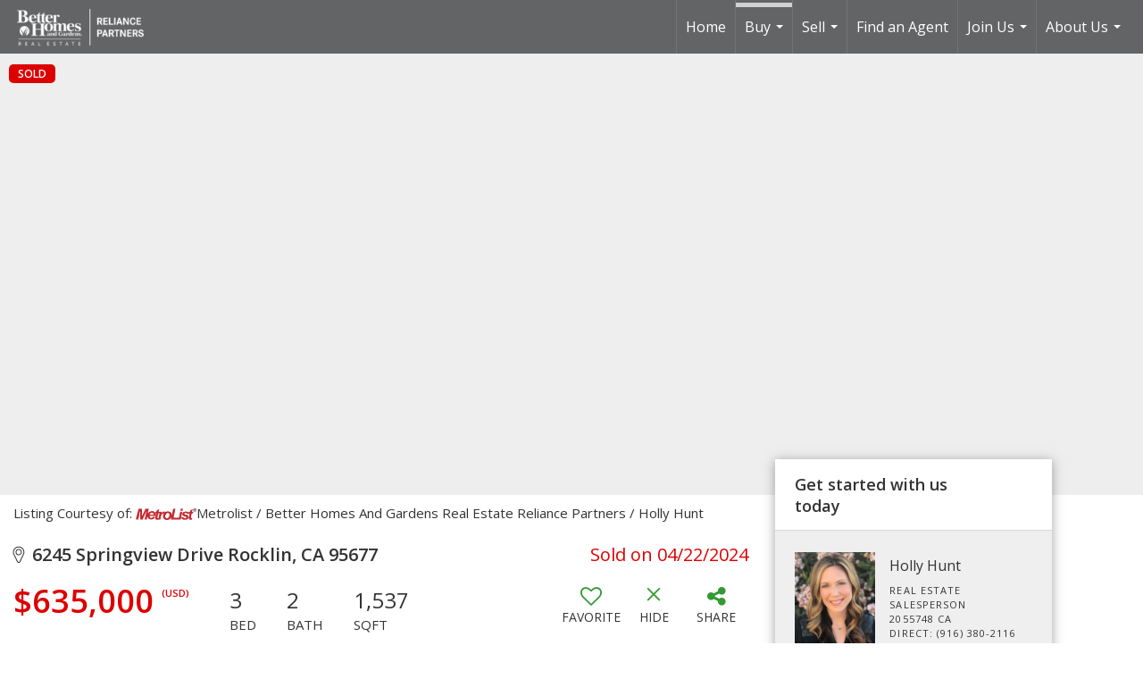

--- FILE ---
content_type: text/html; charset=UTF-8
request_url: https://reliancepartnersre.com/listing/CA/Rocklin/6245-Springview-Drive-95677/187997181
body_size: 47293
content:
<!DOCTYPE html>
            <html lang="en-US">
            <head>
                <link href="https://images-static.moxiworks.com/static/images/br/reliance/bghreliance_favicon.ico" rel="shortcut icon"/>                <meta name="viewport" content="width=device-width, initial-scale=1, shrink-to-fit=no" />      <meta http-equiv="X-UA-Compatible" content="IE=edge" />
      <meta name="format-detection" content="telephone=no"/>
      <meta http-equiv="content-type" content="text/html; charset=UTF-8" />
      <meta name="keywords" content="real estate,berkeley california,realtor,san ramon california,bay area,san francisco,walnut creek california,oakland california,roseville california,sacramento california,houses,housing,fremont california,fair oaks california,pleasanton california"/>
<meta name="robots" content="index,follow"/>                          <link href='https://fonts.googleapis.com/css?family=Open+Sans:400,300,600' rel='stylesheet' type='text/css'>                            <script type="text/javascript">
            var Branding = new Object();
            Branding.result_list = {"fonts":[{"name":"font_1","color":"#ffffff"},{"name":"font_2","color":"#bbbbbb"},{"name":"primary_body_font","color":"#0f2b52"},{"name":"secondary_body_font","color":"#333333"},{"name":"primary_background_font","color":"#ffffff"},{"name":"secondary_background_font","color":"#bbbbbb"},{"name":"highlight_contrast_font","color":"#ffffff"},{"name":"button_font","color":"#ffffff"}],"colors":[{"name":"primary_background_color","color":"#0f2b52"},{"name":"secondary_background_color","color":"#bbbbbb"},{"name":"tertiary_background_color","color":"#0f2b52"},{"name":"button_background_color","color":"#0f2b52"},{"name":"highlight_color_1","color":"#0f2b52"},{"name":"highlight_color_2","color":"#bbbbbb"}],"images":[{"url":"https:\/\/svc.moxiworks.com\/service\/v1\/branding\/images\/bright_willow\/bright_willow_blue-116x38.png","name":"LOGO_FOOTER_DARK"},{"url":"https:\/\/svc.moxiworks.com\/service\/v1\/branding\/images\/bright_willow\/bright_willow_blue-116x38.png","name":"LOGO_FOOTER_LIGHT"},{"url":"https:\/\/svc.moxiworks.com\/service\/v1\/branding\/images\/bright_willow\/bright_willow_blue-110x110.png","name":"LOGO_MAIN_DARK"},{"url":"https:\/\/svc.moxiworks.com\/service\/v1\/branding\/images\/bright_willow\/bright_willow_white-110x110.png","name":"LOGO_MAIN_LIGHT"},{"url":"https:\/\/svc.moxiworks.com\/service\/v1\/branding\/images\/bright_willow\/bright_willow_white-156x50.png","name":"LOGO_1"},{"url":"https:\/\/svc.moxiworks.com\/service\/v1\/branding\/images\/bright_willow\/bright_willow_blue-156x50.png","name":"LOGO_2"},{"url":"https:\/\/svc.moxiworks.com\/service\/v1\/branding\/images\/bright_willow\/bright_willow_blue-156x50.png","name":"LOGO_3"},{"url":"https:\/\/svc.moxiworks.com\/service\/v1\/branding\/images\/tcma\/touchCMA_notext-422x422.png","name":"LOGO_4"},{"url":"https:\/\/svc.moxiworks.com\/service\/v1\/branding\/images\/favicon.ico","name":"FAVICON"},{"url":"https:\/\/svc.moxiworks.com\/service\/v1\/branding\/images\/bright_willow\/map_house.png","name":"MAP_HOUSE"},{"url":"https:\/\/svc.moxiworks.com\/service\/v1\/branding\/images\/bright_willow\/map_house_highlight.png","name":"MAP_HOUSE_HIGHLIGHT"},{"url":"https:\/\/svc.moxiworks.com\/service\/v1\/branding\/images\/bright_willow\/map_house_open.png","name":"MAP_HOUSE_OPEN"},{"url":"https:\/\/svc.moxiworks.com\/service\/v1\/branding\/images\/bright_willow\/map_house_open_highlight.png","name":"MAP_HOUSE_OPEN_HIGHLIGHT"},{"url":"https:\/\/svc.moxiworks.com\/service\/v1\/branding\/images\/bright_willow\/map_house_sold.png","name":"MAP_HOUSE_SOLD"},{"url":"https:\/\/svc.moxiworks.com\/service\/v1\/branding\/images\/bright_willow\/map_house_sold_highlight.png","name":"MAP_HOUSE_SOLD_HIGHLIGHT"}],"tendril":"false","blog_url":"","favicons":"","site_url":"","blog_name":"","copyright":"&copy; 2026 Better Homes and Gardens Real Estate Reliance Partners","hotjar_id":"","site_name":"moxiworks.com","aos_config":{"tagline":"Looking for an Agent or Office? Use the box below to find your match.","aos_version":"new","language_search":false,"background_image":"http:\/\/images-static.moxiworks.com\/static\/images\/br\/reliance\/AOS_Image.png","show_office_image":false,"aos_agent_tab_name":"Agents","aos_staff_tab_name":"Staff","aos_office_tab_name":"Offices","fast_facts_team_name":"Team Members","aos_agent_tab_name_singular":"Agent","aos_staff_tab_name_singular":"Staff","aos_office_tab_name_singular":"Office"},"legal_name":"","twitter_id":"","url_app_ad":"https:\/\/my.rppage.com","blog_domain":"","message_css":"https:\/\/svc.moxiworks.com\/service\/v1\/branding\/windermere\/message.css","site_domain":"moxiworks.com","support_url":"https:\/\/support.moxiworks.com\/hc\/en-us","url_app_cma":"https:\/\/present.rppage.com","url_app_crm":"https:\/\/engage.rppage.com","url_app_hub":"https:\/\/hub.rppage.com","url_app_svc":"https:\/\/svc.rppage.com","brand_colors":["#339933","#636466","#ffffff"],"canny_config":[{"url":"https:\/\/base.rppage.com\/feedback\/crm","class":"","title":"Feedback","app_id":"crm","target":"_blank","board_token":"31bc5ecf-73a5-54d2-7329-bfa0aa41b2fe"},{"url":"https:\/\/base.rppage.com\/feedback\/talent","class":"","title":"Feedback","app_id":"talent","target":"_blank","board_token":"d875338f-e100-c1ae-140c-a8eaac535ca6"},{"url":"https:\/\/base.rppage.com\/feedback\/impress","class":"","title":"Feedback","app_id":"impress","target":"_blank","board_token":"fe3cd63e-7822-40b1-d8bd-feca95cac076"},{"url":"https:\/\/base.rppage.com\/feedback\/presentations","class":"","title":"Feedback","app_id":"presentations","target":"_blank","board_token":"8b94e82c-2ea6-c1f0-6209-4d7cdac5d224"},{"url":"https:\/\/base.rppage.com\/feedback\/websites","class":"","title":"Feedback","app_id":"websites","target":"_blank","board_token":"b9b0ba07-213f-a61b-1808-26ec79d0fc0d"}],"chrome_title":"","display_name":"Better Homes and Gardens Real Estate Reliance Partners","font_1_color":"#111111","font_2_color":"#636466","hotjar_brand":"","image_logo_1":"","image_logo_2":"","image_logo_3":"","image_logo_4":"https:\/\/images-static.moxiworks.com\/static\/images\/br\/reliance\/DC_RP_White-300x288.jpg","promote_fbid":"597659901190258","url_app_base":"https:\/\/base.rppage.com","api_key_pendo":"63e676fa-cc48-45c3-46c2-0cabbcd8774e","branding_host":"https:\/\/svc.moxiworks.com","dms_site_name":"rppage","image_favicon":"https:\/\/images-static.moxiworks.com\/static\/images\/br\/reliance\/bghreliance_favicon.ico","last_modified":"2026_01_25_18_29_55","search_config":{"modes":[{"type":"map","default":false},{"type":"list","default":false}],"dedupe":true,"sort_types":["1","2","10","9","5","6","3","4","13","14","11"],"search_type":"new","exclude_pending":true,"default_sort_type":"1","site_type_overrides":[{"settings":{"sort_types":["7","8","1","2","10","9","5","6","3","4","13","14","11","17,10","18,9"],"search_type":"new","default_sort_type":"7","search_default_ptypes":["1"]},"site_type":"present"}],"default_buffer_miles":"0.25","search_default_ptypes":["1","2","3","4","5","7","9"],"show_virtual_tour_icon":true,"show_virtual_tour_filter":true,"search_company_only_label":""},"search_styles":{},"support_email":"support@moxiworks.com","support_phone":"2063884789","url_wcma_help":"https:\/\/moxiworks.zendesk.com\/hc\/en-us","zavvie_config":{"api_key":null,"client_id":null,"allow_offers":true,"client_secret":null},"aos_agent_sort":"alphabetical_last","api_key_zillow":"X1-ZWz1e1d71hjnyj_4zss3","azure_metadata":"","bootstrap_urls":[{"url":"http:\/\/svc-devint.moxiworks.com\/service\/v1\/branding\/company\/1234567\/text_service_urls","name":"devint","environment":"devint"},{"url":"http:\/\/svc-qa.moxiworks.com\/service\/v1\/branding\/company\/1234567\/text_service_urls","name":"qa","environment":"qa"},{"url":"http:\/\/svc-st.moxiworks.com\/service\/v1\/branding\/company\/1234567\/text_service_urls","name":"staging","environment":"staging"},{"url":"http:\/\/svc.moxiworks.com\/service\/v1\/branding\/company\/1234567\/text_service_urls","name":"production","environment":"production"}],"buyside_config":{},"cas_facade_url":"https:\/\/svc.rppage.com\/service\/v1\/auth","cma_help_links":[{"url":"http:\/\/moxiworks.zendesk.com\/hc\/en-us\/sections\/201069005-Moxi-Present-TouchCMA","class":"","title":"Homepage Help","module":"homepage","target":"_blank"},{"url":"http:\/\/support.moxiworks.com\/hc\/en-us\/articles\/215821223-Seller-Subject-Property-Screen-Overview","class":"","title":"Subject Help","module":"subject","target":"_blank"},{"url":"https:\/\/support.moxiworks.com\/hc\/en-us\/articles\/211209303-Search-Screen-Using-Specific-Search-Criteria","class":"","title":"Search Help","module":"search","target":"_blank"},{"url":"http:\/\/moxiworks.zendesk.com\/hc\/en-us\/articles\/204536909-Comps-Screen-Overview","class":"","title":"Comps Help","module":"comps","target":"_blank"},{"url":"http:\/\/moxiworks.zendesk.com\/hc\/en-us\/articles\/204538349-Estimate-Screen-Overview","class":"","title":"Estimates Help","module":"estimates","target":"_blank"},{"url":"https:\/\/support.moxiworks.com\/hc\/en-us\/categories\/200391145-Present","class":"","title":"Presentation Help","module":"presentation","target":"_blank"}],"cma_pdf_covers":[1,2,3,4,5],"dms_admin_role":"SiteManager","dms_site_roles":{"user":"role_users","agent":"role_agents","manager":"role_managers","view-all":"role_viewall","office-admin":"role_officeadmins","office-owner":"role_officeowners","region-admin":"role_regionadmins","company-admin":"role_companyadmins"},"image_rpt_logo":"https:\/\/images-static.moxiworks.com\/static\/images\/br\/clear-1x1.png","myaccount_name":"My Account","pres_lux_color":"#636466","tcma_nav_color":"#ffffff","test_attribute":"test_attribute","url_app_roster":"https:\/\/my.rppage.com","admin_site_name":"BHG Reliance","aos_office_sort":"alphabetical","bing_bypass_url":"https:\/\/svc.moxiworks.com\/service\/v1\/branding\/bypass\/bing\/1234567\/bing_bypass.js","cma_pdf_footers":[1,2,3,4,5],"cma_pdf_headers":[1,2,3,4,5],"crm_service_url":"https:\/\/engage.rppage.com","dms_service_url":"","favicons_public":"","image_map_house":"https:\/\/svc.moxiworks.com\/service\/v1\/branding\/images\/bright_willow\/map_house.png","rpt_service_url":"https:\/\/svc.rppage.com\/service\/rpt","username_suffix":"","analytics_config":{"products":[{"app_id":"default","settings":{"gtm_key":"GTM-TCPWRVF"}},{"app_id":"account_manager","settings":{"gtm_key":"GTM-TCPWRVF"}},{"app_id":"crm","settings":{"gtm_key":"GTM-MB46F9R"}},{"app_id":"impress","settings":{"gtm_key":"GTM-PQ2MRT4"}},{"app_id":"presentations","settings":{"gtm_key":"GTM-N2QCG2V"}},{"app_id":"talent","settings":{"gtm_key":"GTM-TZKVS4S"}},{"app_id":"websites","settings":{"gtm_key":"GTM-KPJC39H"}}],"gtm_brand_code":"BHG"},"auth_bullet_list":["Save your favorite listings","Save multiple home searches","Receive email updates when new homes hit the market"],"auth_logout_urls":"[\r\n  # lfmoxi.com\r\n  \"http:\/\/ppro.lfmoxi.com\/service\/v1\/cma\/logout.json\",\r\n  \"http:\/\/base.lfmoxi.com\/sessions\/logout.json\",\r\n  \"http:\/\/svc.lfmoxi.com\/sessions\/logout.json\",\r\n  \"http:\/\/account.lfmoxi.com\/logout.json\",\r\n  \"http:\/\/engage.lfmoxi.com\/sessions\/logout.json\",\r\n\r\n  # windermere.com\r\n  \"https:\/\/account.windermere.com\/logout.json\",\r\n  \"https:\/\/crm.windermere.com\/sessions\/logout.json\",\r\n  \"http:\/\/intranet.windermere.com\/logout.json\",\r\n  \"http:\/\/cma.windermere.com\/service\/v1\/cma\/logout.json\",\r\n  \"https:\/\/base.windermere.com\/sessions\/logout.json\",\r\n  \"https:\/\/svc.windermere.com\/service\/v1\/profile\/logout.json\",\r\n  \"https:\/\/svc.windermere.com\/service\/v1\/listing\/logout.json\",\r\n  \"https:\/\/svc.windermere.com\/service\/v1\/message\/logout.json\",\r\n  \"http:\/\/svc.windermere.com\/service\/v1\/cma\/logout.json\",\r\n  \"http:\/\/documents.windermere.com\/share\/page\/dologout\",\r\n  \"https:\/\/www.windermere.com\/logout.json\",\r\n  \"http:\/\/intranet.windermere.com\/logout.json\",\r\n  \"https:\/\/roster.windermere.com\/sessions\/logout.json\",\r\n\r\n\r\n  # moxiworks.com\r\n  \"http:\/\/documents.moxiworks.com\/share\/page\/dologout\",\r\n  \"http:\/\/engage.moxiworks.com\/sessions\/logout.json\",\r\n  \"http:\/\/present.moxiworks.com\/service\/v1\/cma\/logout.json\",\r\n  \"http:\/\/base.moxiworks.com\/sessions\/logout.json\",\r\n  \"http:\/\/intranet.moxiworks.com\/logout.json\",\r\n  \"http:\/\/moxiworks.com\/admin\/logout.json\",\r\n  \"http:\/\/account.moxiworks.com\/logout.json\",\r\n  \"http:\/\/crm.moxiworks.com\/sessions\/logout.json\",\r\n  \"http:\/\/base.moxiworks.com\/sessions\/logout.json\",\r\n  \"http:\/\/svc.moxiworks.com\/service\/v1\/cma\/logout.json\",\r\n  \"http:\/\/svc.moxiworks.com\/service\/v1\/profile\/logout.json\",\r\n  \"http:\/\/svc.moxiworks.com\/service\/v1\/listing\/logout.json\",\r\n  \"http:\/\/svc.moxiworks.com\/service\/v1\/message\/logout.json\",\r\n  \"http:\/\/roster.moxiworks.com\/sessions\/logout.json\",\r\n  \"http:\/\/my.moxiworks.com\/sessions\/logout.json\",\r\n\r\n  # auth\r\n  \"https:\/\/svc-cb.touchcma.com\/service\/v1\/auth\/sessions\/logout.json\",\r\n  \"https:\/\/svc-cbrb.touchcma.com\/service\/v1\/auth\/sessions\/logout.json\",\r\n  \"https:\/\/svc.lfmoxi.com\/service\/v1\/auth\/sessions\/logout.json\",\r\n  \"https:\/\/svc.windermere.com\/service\/v1\/auth\/sessions\/logout.json\"\r\n]","background_color":"#636466","banner_image_url":"https:\/\/images-static.moxiworks.com\/static\/images\/br\/clear_bar-800x70.png","chrome_proxy_key":"","cma_pdf_versions":[1],"domain_store_url":"http:\/\/shopdomains.moxiworks.com\/","flyer_disclaimer":"","hub_redirect_url":"","image_acom_logos":[{"id":"1","name":"Horizontal Color Logo","active":"true","small_image_url":"https:\/\/images-static.moxiworks.com\/static\/images\/br\/reliance\/reliance_vertw-57x60.png","standard_image_url":"https:\/\/images-static.moxiworks.com\/static\/images\/br\/reliance\/bhgrelogogreenonwhitehorizontal-300x89.png","picker_background_color":""},{"id":"2","name":"Horizontal White Logo","active":"true","small_image_url":"https:\/\/images-static.moxiworks.com\/static\/images\/br\/reliance\/reliance_small.png","standard_image_url":"https:\/\/images-static.moxiworks.com\/static\/images\/br\/reliance\/reliance_horzw-200x64.png","picker_background_color":"#999999"},{"id":"3","name":"Stacked Color Logo","active":"true","small_image_url":"https:\/\/images-static.moxiworks.com\/static\/images\/br\/reliance\/reliance_vert-57x60.png","standard_image_url":"https:\/\/images-static.moxiworks.com\/static\/images\/br\/reliance\/reliance_vert-200x212.png","picker_background_color":""},{"id":"4","name":"Stacked White Logo","active":"true","small_image_url":"https:\/\/images-static.moxiworks.com\/static\/images\/br\/reliance\/reliance_vertw-57x60.png","standard_image_url":"https:\/\/images-static.moxiworks.com\/static\/images\/br\/reliance\/reliance_vertw-200x212.png","picker_background_color":"#999999"},{"id":"5","name":"Distinctive Collection Grey Logo","active":"true","small_image_url":"https:\/\/images-static.moxiworks.com\/static\/images\/br\/reliance\/DC_RP_Grey-100x99.jpg","standard_image_url":"https:\/\/images-static.moxiworks.com\/static\/images\/br\/reliance\/DC_RP_Grey-300x297.jpg","picker_background_color":""},{"id":"6","name":"Distinctive Collection White Logo","active":"true","small_image_url":"https:\/\/images-static.moxiworks.com\/static\/images\/br\/weidel\/weidel_red_white-55x44.png","standard_image_url":"https:\/\/images-static.moxiworks.com\/static\/images\/br\/reliance\/DC_RP_White-300x288.jpg","picker_background_color":"https:\/\/images-static.moxiworks.com\/static\/images\/br\/reliance\/DC_RP_White-100x96.jpg"}],"image_email_logo":"https:\/\/images-static.moxiworks.com\/static\/images\/br\/reliance\/DC_RP_Light_Background-400x115.png","image_open_house":"https:\/\/svc.moxiworks.com\/service\/v1\/branding\/images\/open_house_icon.png","nn_primary_color":"#636466","perm_role_groups":[{"id":"g-company-admin","name":"Company Admin"},{"id":"g-region-admin","name":"Region Admin"},{"id":"g-office-admin","name":"Office Admin"},{"id":"g-user","name":"User"},{"id":"g-view-all","name":"View All"}],"search_pin_color":"#339933","store_legal_name":"MoxiWorks LLC","terms_of_use_url":"https:\/\/moxiworks.com\/terms-of-use\/","url_profile_edit":"https:\/\/my.rppage.com","api_key_brytecore":{"Agent Website":"f05da3d5-bb85-4b7b-8bc5-0ce5b70ef1b4"},"api_key_walkscore":"","button_font_color":"#ffffff","chat_allowed_days":[],"cma_default_style":"","cma_view_url_root":"https:\/\/present.rppage.com","crm_primary_color":"#339933","ecomm_allow_porch":"false","facebook_page_url":"","font_face_primary":"'Open Sans', Helvetica, Arial, sans-serif","google_bypass_url":"https:\/\/svc.moxiworks.com\/service\/v1\/branding\/bypass\/google\/1234567\/google_bypass.js","highlight_color_1":"#636466","highlight_color_2":"#636466","image_acom_header":"https:\/\/images-static.moxiworks.com\/static\/images\/br\/reliance\/bhgrelogogreenonwhitehorizontal-300x89.png","locales_available":{"locales":[{"en-US":{"name":"US English","abbreviation":"EN","display_name":"English","wpml_language_code":"en","native_display_name":"English"}}],"default_locale":"en-US"},"pres_default_mode":"present","rpt_email_enabled":"false","search_icon_color":"#636466","search_link_color":"#636466","sm_latest_version":"2.0.0","static_image_host":"https:\/\/images-static.moxiworks.com\/static","upvoty_agent_uuid":"","agent_sites_colors":[],"agent_sites_images":{"homepage_default":"https:\/\/images-static.moxiworks.com\/static\/images\/br\/bhg-realestate-parent\/bhgre_homepage-03032022.png","directory_default":"","homepage_text_color":"","homepage_background_effect":""},"agent_sites_themes":[{"id":"responsive","name":"Responsive","layouts":["Default","LargeImage"],"move_easy":false,"ssl_default_on":true,"search_versions":[{"id":"moxi-search","name":"New Search"}],"search_engine_index":false}],"api_key_testflight":"fad3c96afad6d90bd2eabc693f37f0db_MTcwMzk2MjAxMi0xMi0yOCAxMjozOTowOC4xMTk2OTc","buyside_auth_token":"","chrome_help_widget":"true","cma_allowed_styles":"","cma_document_alias":"Presentation","cma_onesheet_alias":"Onesheet","company_utm_source":"","display_short_name":"Reliance Partners","ecomm_allow_zillow":"true","ecomm_color_footer":"","ecomm_color_header":"","ecomm_email_domain":"","entity_palette_acl":[{"*":"deny","regions":{"10010437":"allow"}}],"from_email_address":"mail-service@platform.moxiworks.com","info_email_address":"info@windermere.com","listing_image_host":"https:\/\/i16.moxi.onl","local_logic_config":{},"nn_secondary_color":"#636466","pres_buyside_color":"#636466","pres_default_route":"web","pres_share_enabled":"true","privacy_policy_url":"https:\/\/moxiworks.com\/privacy-policy\/","store_display_name":"Better Homes and Gardens Real Estate Reliance Partners","tcma_guest_account":"guest1","upvoty_agent_uuids":[],"wcma_contact_email":"support@moxiworks.com","aos_language_search":"false","api_key_places_tcma":"AIzaSyAuHpd3yatlp6VBiTw3NapRn5PhNsKYiBY","campaign_lead_route":"","chrome_footer_links":[{"url":"mailto:support@moxiworks.com","class":"","title":"Contact","app_id":"contact","target":""},{"url":"https:\/\/base.rppage.com\/docs\/tos","class":"","title":"Terms of Service","app_id":"terms","target":""},{"url":"https:\/\/base.rppage.com\/docs\/privacy","class":"","title":"Privacy","app_id":"privacy","target":""}],"cma_authoring_color":"#636466","cma_pres_background":"{ \"type\":\"solid\", \"color\":\"#636466\"}","cma_pres_line_color":"#636466","default_agent_image":{"title":"NOIMAGE","caption":null,"raw_url":"https:\/\/i16.moxi.onl\/img-pr\/i\/b7d976b71c3fe96cd8568fab3899157c74cb7d1b\/0_2_raw.jpg","full_url":"https:\/\/i16.moxi.onl\/img-pr\/i\/b7d976b71c3fe96cd8568fab3899157c74cb7d1b\/0_2_full.jpg","small_url":"https:\/\/i16.moxi.onl\/img-pr\/i\/b7d976b71c3fe96cd8568fab3899157c74cb7d1b\/0_2_small.jpg","thumb_url":"https:\/\/i16.moxi.onl\/img-pr\/i\/b7d976b71c3fe96cd8568fab3899157c74cb7d1b\/0_2_thumb.jpg","description":null,"gallery_url":"https:\/\/i16.moxi.onl\/img-pr\/i\/b7d976b71c3fe96cd8568fab3899157c74cb7d1b\/0_2_gallery.jpg"},"forms_ui_icon_color":"#636466","hub_link_font_color":"#636466","owner_email_address":"","palette_description":"","pres_nav_disclaimer":"","present_cbx_enabled":"false","roster_app_contexts":[{"id":"document-management-system","name":"DMS","require-presence-of":"dms_service_url"},{"id":"wms-marketing-pages","name":"Intranet Pages"},{"id":"wms-marketing","name":"Intranet Admin"},{"id":"wms-svc-cma","name":"CMA"},{"id":"account-manager","name":"Account Manager"},{"id":"crm","name":"CRM"},{"id":"reports","name":"Reports"},{"id":"listing-analytics","name":"Listing Analytics"}],"sales_email_address":"support@moxiworks.com","search_button_color":"#636466","tcma_latest_version":"2.5.10","url_account_manager":"https:\/\/my.rppage.com","url_wcma_edit_agent":"","wootric_account_key":"","auth_associate_agent":{"value":true,"success_message":"Account created successfully!<br><br>Welcome to My Account! Get started by creating custom home searches and saving your favorite homes!<br><br>We've taken the liberty of associating you with %%display_name%% so you can collaborate with them on any of your favorite homes and easily contact them.<br><br>Happy house hunting!"},"brokerage_disclaimer":"","chrome_enable_search":"true","chrome_logo_link_url":"https:\/\/reliancepartnersre.com\/","chrome_partner_links":[{"img":"https:\/\/images-static.moxiworks.com\/static\/images\/br\/partners\/QuickBooks-Logo-Preferred-200x42.png","url":"https:\/\/go.moxiworks.com\/moxi-engage\/QBSE","class":"","title":"QuickBooks Self-Employed","target":"_blank","description":"The accounting app for real estate agents who want to set themselves up for financial success. Users find an average of $4,340 in tax savings per year."},{"img":"https:\/\/images-static.moxiworks.com\/static\/images\/br\/partners\/lt_logo.png","url":"https:\/\/www.loopandtie.com\/oauth2\/sign_ins\/moxiworks","class":"","title":"Loop & Tie","target":"_blank","description":"Great gifting, made easy. You select a collection of gift choices and customize the email, they choose their favorite gift."},{"img":"https:\/\/images-static.moxiworks.com\/static\/images\/br\/partners\/MoxiImpressLogoPurple.png","url":"https:\/\/realogy.imprev.net\/omc\/oauthLogin.ipv?provider=moxiworks&siteCode=BHGREREALOGY&returnUrl=https%3A%2F%2Fhub.rppage.com\/%2F&company_uuid=3203911","class":"","title":"MoxiImpress","target":"_blank","description":"The MoxiImpress collection of services offers everything agents need to impress their clients. Reach more people, strengthen your relationships, build your brand, and win more deals all through our selection of professional marketing tools."},{"img":"https:\/\/images-static.moxiworks.com\/static\/images\/br\/partners\/offrs-logo-on-white-178x100.png","url":"https:\/\/go.moxiworks.com\/MoxiWorks\/Offrs","class":"","title":"Offrs","target":"_blank","description":"Offrs.com generates listing leads for agents and brokers leveraging predictive analytics and lead conversion marketing."},{"img":"https:\/\/images-static.moxiworks.com\/static\/images\/br\/partners\/knack_logo-200x59.jpg","url":"https:\/\/go.moxiworks.com\/MoxiWorks\/knackshops","class":"","title":"KNACK","target":"_blank","description":"Send exceptional, customized gifts to clients and colleagues with help from a dedicated account specialist."},{"img":"https:\/\/images-static.moxiworks.com\/static\/images\/br\/partners\/konverse-app-icon2.png","url":"https:\/\/reliancepartners.konverse.com\/login_moxi\/1\/oauth  ","class":"","title":"Konverse","target":"_blank","description":"Central hub to communicate and engage with your team, whether they\u2019re in the office, or on the go!"}],"cma_home_header_type":"","cma_pdf_orientations":["portrait"],"default_useful_links":[],"ecomm_color_palettes":[{"name":"Sacramento","uuid":"c3d0b580-94b8-0135-de49-0050569c119a","active":true,"api_key_brytecore":{"Agent Website":"3db95290-422f-448c-81d5-3d9a231661c6","Brokerage Website":"30b9e053-0e69-4ad2-a0aa-02967291c021"},"entity_palette_acl":[{"*":"deny","regions":{"10010500":"allow"}}],"crm_allowed_sync_sources":[{"key":"gmail","title":"Gmail"}],"agent_sites_default_domain":"bhgrerp.com","chrome_allowed_onboard_domains":["gmail.com"]},{"name":"Distinctive Collection","uuid":"d01a0c00-94b9-0135-8247-0050569c54ad","active":true,"image_logo_4":"https:\/\/images-static.moxiworks.com\/static\/images\/br\/reliance\/DC_RP_White-300x288.jpg","background_color":"#636466","highlight_color_1":"#636466","highlight_color_2":"#636466","cma_authoring_color":"#636466","cma_pres_background":"{ \"type\":\"solid\", \"color\":\"#636466\"}","image_pres_cover_logo":"https:\/\/images-static.moxiworks.com\/static\/images\/br\/reliance\/DC_RP_White-300x288.jpg","presentation_logo_url":"https:\/\/images-static.moxiworks.com\/static\/images\/br\/reliance\/DC_RP_White-300x288.jpg","image_pres_header_logo":"https:\/\/images-static.moxiworks.com\/static\/images\/br\/reliance\/DC_RP_Light_Background-400x115.png","chrome_auth_title_color":"#636466","highlight_slide_color_1":"#636466","background_color_primary":"#636466","cma_button_on_background":"{ \"type\":\"solid\", \"color\":\"#636466\"}","cma_pdf_accent_bar_color":"#636466","cma_pdf_title_font_color":"#636466","cma_pres_button_on_color":"{ \"type\":\"solid\", \"color\":\"#636466\"}","image_cma_pdf_logo_cover":"https:\/\/images-static.moxiworks.com\/static\/images\/br\/reliance\/DC_RP_White_autocropped-232x232.png","background_color_tertiary":"#636466","cma_pres_title_font_color":"#636466","image_cma_pdf_logo_header":"https:\/\/images-static.moxiworks.com\/static\/images\/br\/reliance\/DC_RP_Light_Background-400x115.png","background_color_secondary":"#636466","cma_body_heading_font_color":"#636466","cma_pres_caption_font_color":"#636466","cma_pres_heading_font_color":"#636466","pres_splash_page_text_color":"#636466","cma_pres_small_heading_font_color":"#636466","cma_pres_heading_font_color_large_box":"#636466","cma_pres_heading_font_color_small_box":"#636466"},{"name":"Distinctive Collection - Sacramento","uuid":"e5220700-94b9-0135-3e2e-5254000a4153","active":true,"image_logo_4":"https:\/\/images-static.moxiworks.com\/static\/images\/br\/reliance\/DC_RP_White-300x288.jpg","background_color":"#636466","highlight_color_1":"#636466","highlight_color_2":"#636466","entity_palette_acl":[{"*":"deny","regions":{"10010500":"allow"}}],"cma_authoring_color":"#636466","cma_pres_background":"{ \"type\":\"solid\", \"color\":\"#636466\"}","image_pres_cover_logo":"https:\/\/images-static.moxiworks.com\/static\/images\/br\/reliance\/DC_RP_White-300x288.jpg","presentation_logo_url":"https:\/\/images-static.moxiworks.com\/static\/images\/br\/reliance\/DC_RP_White-300x288.jpg","image_pres_header_logo":"https:\/\/images-static.moxiworks.com\/static\/images\/br\/reliance\/DC_RP_White-300x288.jpg","chrome_auth_title_color":"#636466","highlight_slide_color_1":"#636466","background_color_primary":"#636466","cma_button_on_background":"{ \"type\":\"solid\", \"color\":\"#636466\"}","cma_pdf_accent_bar_color":"#636466","cma_pdf_title_font_color":"#636466","cma_pres_button_on_color":"{ \"type\":\"solid\", \"color\":\"#636466\"}","crm_allowed_sync_sources":[{"key":"gmail","title":"Gmail"}],"image_cma_pdf_logo_cover":"https:\/\/images-static.moxiworks.com\/static\/images\/br\/reliance\/DC_RP_White_autocropped-232x232.png","background_color_tertiary":"#636466","cma_pres_title_font_color":"#636466","image_cma_pdf_logo_header":"https:\/\/images-static.moxiworks.com\/static\/images\/br\/reliance\/DC_RP_White-300x288.jpg","agent_sites_default_domain":"bhgrerp.com","background_color_secondary":"#636466","cma_body_heading_font_color":"#636466","cma_pres_caption_font_color":"#636466","cma_pres_heading_font_color":"#636466","pres_splash_page_text_color":"#636466","chrome_allowed_onboard_domains":["gmail.com"],"cma_pres_small_heading_font_color":"#636466","cma_pres_heading_font_color_large_box":"#636466","cma_pres_heading_font_color_small_box":"#636466"}],"ecomm_email_provider":"","email_logo_max_width":"","entity_palette_rules":[{"regions":{"10010437":["COMPANY","d01a0c00-94b9-0135-8247-0050569c54ad"],"10010500":["c3d0b580-94b8-0135-de49-0050569c119a","e5220700-94b9-0135-3e2e-5254000a4153"]}}],"html_head_append_raw":"<link href='https:\/\/fonts.googleapis.com\/css?family=Open+Sans:400,300,600' rel='stylesheet' type='text\/css'>","hub_thumb_font_color":"#ffffff","hub_title_font_color":"#636466","image_acom_logo_dark":"https:\/\/images-static.moxiworks.com\/static\/images\/br\/reliance\/bhgrelogogreenonwhitehorizontal-300x89.png","image_email_logo_alt":"https:\/\/images-static.moxiworks.com\/static\/images\/br\/reliance\/DC_RP_Light_Background-400x115.png","image_favicon_public":"https:\/\/images-static.moxiworks.com\/static\/images\/br\/reliance\/bghreliance_favicon.ico","image_logo_main_dark":"","image_map_house_open":"https:\/\/svc.moxiworks.com\/service\/v1\/branding\/images\/bright_willow\/map_house_open.png","image_map_house_sold":"https:\/\/svc.moxiworks.com\/service\/v1\/branding\/images\/bright_willow\/map_house_sold.png","image_open_house_url":"https:\/\/svc.moxiworks.com\/service\/v1\/branding\/images\/open_house_icon.png","listing_switch_porch":"false","mortgage_module_type":"default","pres_chart_bar_color":"#636466","zip_autocomplete_url":"https:\/\/svc.moxiworks.com\/service\/v1\/branding\/autocomplete\/zip\/1234567\/autocomplete.js","agent_sites_font_face":"'Open Sans', Helvetica, Arial, sans-serif","background_color_dark":"#636466","chrome_auth_proxy_url":"","cma_application_title":"MoxiPresent","cma_footer_background":"","cma_header_background":"{ \"type\":\"solid\", \"color\":\"#636466\" }","cma_pres_border_color":"#636466","cma_tab_on_background":"","crm_application_title":"MoxiEngage","ecomm_allow_moxi_lead":"false","email_logo_max_height":"120px","image_acom_header_alt":"https:\/\/images-static.moxiworks.com\/static\/images\/br\/reliance\/bhgrelogogreenonwhitehorizontal-300x89.png","image_acom_logo_light":"","image_logo_main_light":"","image_pres_cover_logo":"https:\/\/images-static.moxiworks.com\/static\/images\/br\/reliance\/DC_RP_White-300x288.jpg","local_logic_sdk_token":"","pres_block_text_color":"#ffffff","pres_costs_disclaimer":"","presentation_logo_url":"https:\/\/images-static.moxiworks.com\/static\/images\/br\/reliance\/DC_RP_White-300x288.jpg","search_default_ptypes":"1","search_pin_font_color":"#ffffff","show_buyer_commission":"true","show_phone_compliance":"true","store_display_address":"815 Western Avenue, Seattle, WA 98104","tcma_subscription_url":"https:\/\/moxiworks.com","user_branding_allowed":"true","xpressdocs_company_id":"","agent_sites_disclaimer":"<p>&nbsp;<\/p>\r\n\r\n<p>&copy;2022 Better Homes and Gardens Real Estate LLC. All rights reserved. Better Homes and Gardens&reg; and the Better Homes and Gardens Real Estate logo are registered service marks owned by Meredith Operations Corporation and licensed to Better Homes and Gardens Real Estate LLC. Better Homes and Gardens Real Estate LLC fully supports the principles of the&nbsp;Fair Housing Act&nbsp;and the Equal Opportunity Act. Each franchise is independently owned and operated. Listing information is deemed reliable but is not guaranteed accurate.<\/p>","agent_sites_icon_color":"#339933","agent_sites_line_color":"#339933","api_key_eppraisal_name":"","chrome_application_url":"https:\/\/base.rppage.com","chrome_auth_ifl_config":"{error_msg: \"Forgot your username? Try an email address associated with your account. Forgot your password? Click the 'Reset Password' link on the password entry screen that appears after you have entered your username or email, and we will send a new password to your email address. For further assistance, contact our support team Monday through Friday, 8:30am to 5pm Pacific time by submitting a request at https:\/\/support.moxiworks.com, or you can reach out via chat.\"}","chrome_enabled_modules":[{"nav":"true","url":"https:\/\/hub.rppage.com","type":"link","class":"","title":"Home","app_id":"home","target":"","page_id":"home","priority":"0"},{"nav":"true","url":"https:\/\/engage.rppage.com","type":"link","class":"","title":"Engage","app_id":"crm","target":"","priority":"0"},{"nav":"true","url":"https:\/\/present.rppage.com\/service\/cma\/wcma","type":"link","class":"","title":"Present","app_id":"presentations","target":"","priority":"0"},{"nav":"true","url":"https:\/\/realogy.imprev.net\/omc\/oauthLogin.ipv?provider=moxiworks&siteCode=MOXIWORKSBRANDING&returnUrl=https%3A%2F%2Fhub.rppage.com%2F%2F&company_uuid=3203911","type":"link","class":"","title":"Impress","app_id":"impress","target":"_blank","priority":"0"},{"nav":"true","url":"https:\/\/auth.rise.moxiworks.com\/sso\/oauth2\/better_homes_and_gardens_reliance_partners","type":"link","class":"","title":"RISE","app_id":"rise","target":"_blank","priority":"0"},{"nav":"false","url":"https:\/\/hub.rppage.com","type":"link","class":"","title":"Pages","app_id":"pages","target":"","priority":"0"},{"nav":"true","url":"https:\/\/svc.rppage.com\/service\/v1\/auth\/intranet_sessions\/agent_site","type":"link","class":"","title":"My Website","app_id":"agent_website","target":"_blank","priority":"0"},{"nav":"false","url":"http:\/\/documents.rppage.com\/share\/page\/site\/rppage\/documentlibrary","type":"link","class":"","title":"Documents","app_id":"doc","target":"","priority":"0"},{"nav":"false","url":"https:\/\/base.rppage.comm\/directory","type":"link","class":"","title":"Directory","app_id":"directory","target":"","priority":"1"},{"nav":"false","url":"https:\/\/promote.moxiworks.com\/","type":"link","class":"","title":"Promote","app_id":"my_ads","target":"blank","priority":"0"},{"nav":"true","url":"https:\/\/reliancepartners.konverse.com\/login_moxi\/1\/oauth","type":"link","class":"","title":"Switchboard","app_id":"konverse","target":"_blank","priority":"0"},{"nav":"false","url":"","type":"link","class":"","title":"Help","app_id":"help","target":"","page_id":"help","priority":"0"},{"nav":"true","url":"","type":"more","class":"","title":"More","app_id":"more","target":"","priority":"0"},{"nav":"true","type":"menu","class":"","title":"","app_id":"user","target":"","children":[{"nav":"true","url":"","type":"link","class":"","title":"Account Settings","app_id":"settings","target":""},{"nav":"true","url":"https:\/\/engage.rppage.com\/content-admin\/campaigns\/list","type":"link","class":"","title":"Campaign Content Admin","app_id":"brokerage_campaign_content","target":""},{"nav":"false","url":"https:\/\/engage.rppage.com\/content-admin\/office-campaigns","type":"link","class":"","title":"Office Content Admin","app_id":"office_campaign_content","target":""},{"nav":"true","url":"https:\/\/base.rppage.com\/links","type":"link","class":"","title":"External Links","app_id":"external_links","target":""},{"nav":"true","url":"https:\/\/my.rppage.com\/admin","type":"link","class":"","title":"Manage Company","app_id":"manage_company_only","target":""},{"nav":"true","url":"https:\/\/my.rppage.com\/admin","type":"link","class":"","title":"Manage Office","app_id":"manage_office_only","target":""},{"nav":"true","url":"https:\/\/my.rppage.com\/admin","type":"link","class":"","title":"Manage Region","app_id":"manage_region_only","target":""},{"nav":"true","url":"https:\/\/my.rppage.com\/admin","type":"link","class":"","title":"Manage Organization","app_id":"manage_organization_only","target":""},{"nav":"true","url":"https:\/\/hub.rppage.com\/admin","type":"link","class":"","title":"Hub Admin","app_id":"cms_admin","target":"","page_id":"admin"},{"nav":"true","url":"https:\/\/present.rppage.com\/service\/cma\/wcma\/en\/present\/admin","type":"link","class":"","title":"Presentation Admin","app_id":"onesheet_admin","target":""},{"nav":"false","url":"#","data":{"target":"#agent-website-modal","toggle":"modal"},"type":"link","class":"","title":"Website","app_id":"agent_website","target":""},{"nav":"true","url":"","type":"link","class":"","title":"Logout","app_id":"logout","target":""}],"priority":"0"},{"nav":"true","url":"","type":"text","class":"","title":"","app_id":"search","target":"","priority":"0"}],"chrome_initial_app_url":"[\r\n  {\r\n    \"key\": \"crm\",\r\n    \"url\": \"https:\/\/engage.rppage.com\"\r\n  },\r\n  {\r\n    \"key\": \"presentations\",\r\n    \"url\": \"https:\/\/present.rppage.com\/service\/cma\"\r\n  },\r\n  {\r\n    \"key\": \"intranet\",\r\n    \"url\": \"https:\/\/hub.rppage.com\"\r\n  }\r\n]","chrome_logo_breakpoint":"","chrome_logo_max_height":"","chrome_menu_font_color":"#333333","cma_top_nav_background":"{ \"type\":\"solid\", \"color\":\"#000000\" }","cma_top_nav_font_color":"#ffffff","company_lead_source_sm":"Better Homes and Gardens Real Estate Reliance Partners","default_user_image_url":"https:\/\/i16.moxi.onl\/img-pr\/i\/b7d976b71c3fe96cd8568fab3899157c74cb7d1b\/0_2_raw.jpg","external_key_leadingre":"","from_email_address_crm":"mail-service@platform.moxiworks.com","hub_heading_font_color":"#636466","image_email_logo_store":"https:\/\/images-static.moxiworks.com\/static\/images\/br\/reliance\/DC_RP_Light_Background-400x115.png","image_logo_footer_dark":"","image_pres_header_logo":"https:\/\/images-static.moxiworks.com\/static\/images\/br\/reliance\/DC_RP_Light_Background-400x115.png","image_wcma_logo_header":"https:\/\/images-static.moxiworks.com\/static\/images\/br\/clear-1x1.png","rpt_element_font_color":"#ffffff","show_fair_housing_logo":"true","tcma_font_face_primary":"Helvetica","agent_sites_added_fonts":[],"agent_sites_header_type":"","aos_office_profile_sort":"","api_key_eppraisal_value":"","body_font_color_primary":"#111111","browser_upgrade_message":"To get the best possible experience using this and other websites please upgrade to a newer web browser. Newer browsers have important security updates and are generally better optimized for fast performance with modern websites. You will be able to transfer any bookmarks or favorites you have saved. Click on one of the icons below to be taken to the free download page for the selected browser.","button_background_color":"#636466","button_hover_font_color":"#ffffff","chrome_auth_title_color":"#636466","chrome_header_font_size":"18px","chrome_header_logo_path":"https:\/\/images-static.moxiworks.com\/static\/images\/br\/reliance\/reliance_horzw-200x64.png","cities_autocomplete_url":"https:\/\/svc.moxiworks.com\/service\/v1\/branding\/autocomplete\/cities\/1234567\/autocomplete.js","cma_pdf_head_append_raw":"<link rel=\"preconnect\" href=\"https:\/\/fonts.googleapis.com\"> <link rel=\"preconnect\" href=\"https:\/\/fonts.gstatic.com\" crossorigin> <link href=\"https:\/\/fonts.googleapis.com\/css2?family=Lato&display=swap\" rel=\"stylesheet\">","cma_pdf_version_default":"1","company_lead_source_web":"Better Homes and Gardens Real Estate Reliance Partners","ecomm_allow_custom_logo":"false","ecomm_image_header_logo":"","ecomm_image_signup_logo":"https:\/\/images-static.moxiworks.com\/static\/images\/br\/tcma\/logo_white_trans_bg.png","email_button_font_color":"#ffffff","enable_ml_zap_migration":"true","flyer_allowed_templates":["portrait_01","portrait_02","portrait_03","portrait_04","portrait_05","landscape_01","landscape_02"],"from_email_address_tcma":"mail-service@platform1.moxiworks.com","highlight_slide_color_1":"#636466","image_acom_footer_logos":[{"class":"","link_href":"","link_target":"_blank","small_image_url":"https:\/\/images-static.moxiworks.com\/static\/images\/br\/images\/eho-89x83.png","standard_image_url":"https:\/\/images-static.moxiworks.com\/static\/images\/br\/images\/eho-89x83.png"},{"class":"","link_href":"","link_target":"_blank","small_image_url":"https:\/\/images-static.moxiworks.com\/static\/images\/br\/images\/realtor_white-71x83.png","standard_image_url":"https:\/\/images-static.moxiworks.com\/static\/images\/br\/images\/realtor_white-71x83.png"}],"image_acom_header_logos":[{"id":"1","name":"Horizontal Color Logo","active":"true","small_image_url":"https:\/\/images-static.moxiworks.com\/static\/images\/br\/reliance\/reliance_vertw-57x60.png","standard_image_url":"https:\/\/images-static.moxiworks.com\/static\/images\/br\/reliance\/bhgrelogogreenonwhitehorizontal-300x89.png","picker_background_color":""},{"id":"2","name":"Horizontal White Logo","active":"true","small_image_url":"https:\/\/images-static.moxiworks.com\/static\/images\/br\/reliance\/reliance_small.png","standard_image_url":"https:\/\/images-static.moxiworks.com\/static\/images\/br\/reliance\/reliance_horzw-200x64.png","picker_background_color":"#999999"},{"id":"3","name":"Stacked Color Logo","active":"true","small_image_url":"https:\/\/images-static.moxiworks.com\/static\/images\/br\/reliance\/reliance_vert-57x60.png","standard_image_url":"https:\/\/images-static.moxiworks.com\/static\/images\/br\/reliance\/reliance_vert-200x212.png","picker_background_color":""},{"id":"4","name":"Stacked White Logo","active":"true","small_image_url":"https:\/\/images-static.moxiworks.com\/static\/images\/br\/reliance\/reliance_vertw-57x60.png","standard_image_url":"https:\/\/images-static.moxiworks.com\/static\/images\/br\/reliance\/reliance_vertw-200x212.png","picker_background_color":"#999999"},{"id":"5","name":"Distinctive Collection Grey Logo","active":"true","small_image_url":"https:\/\/images-static.moxiworks.com\/static\/images\/br\/reliance\/DC_RP_Grey-100x99.jpg","standard_image_url":"https:\/\/images-static.moxiworks.com\/static\/images\/br\/reliance\/DC_RP_Grey-300x297.jpg","picker_background_color":""},{"id":"6","name":"Distinctive Collection White Logo","active":"true","small_image_url":"https:\/\/images-static.moxiworks.com\/static\/images\/br\/weidel\/weidel_red_white-55x44.png","standard_image_url":"https:\/\/images-static.moxiworks.com\/static\/images\/br\/reliance\/DC_RP_White-300x288.jpg","picker_background_color":"https:\/\/images-static.moxiworks.com\/static\/images\/br\/reliance\/DC_RP_White-100x96.jpg"}],"image_acom_header_small":"https:\/\/images-static.moxiworks.com\/static\/images\/br\/reliance\/reliance_vertw-57x60.png","image_logo_footer_light":"","luxuryColorVerticalLogo":"","luxuryWhiteVerticalLogo":"","perm_v2_contexts_online":{"dms":false,"hub":false,"www":false,"perm":false,"engage":false,"roster":false,"present":false,"reports":false},"pres_listing_disclaimer":"All information provided is deemed reliable but is not guaranteed and should be independently verified.","pres_pricing_disclaimer":"","roster_collect_language":"true","roster_new_user_message":"","site_lead_routing_rules":{},"slide_font_face_primary":"'Open Sans', Helvetica, Arial, sans-serif","states_autocomplete_url":"https:\/\/svc.moxiworks.com\/service\/v1\/branding\/autocomplete\/states\/1234567\/autocomplete.js","agent_sites_use_listtrac":"true","api_key_google_analytics":"UA-55843484-1","background_color_primary":"#636466","chrome_auth_title_header":"Reliance Partners","chrome_footer_background":"{ \"type\":\"solid\", \"color\":\"#636466\" }","chrome_footer_font_color":"#ffffff","chrome_header_background":"{ \"type\":\"solid\", \"color\":\"#636466\" }","chrome_header_font_color":"#ffffff","chrome_help_widget_color":"#bd3859","cma_button_on_background":"{ \"type\":\"solid\", \"color\":\"#636466\"}","cma_pdf_accent_bar_color":"#636466","cma_pdf_title_font_color":"#636466","cma_pres_button_on_color":"{ \"type\":\"solid\", \"color\":\"#636466\"}","cma_pres_data_font_color":"#111111","cma_pres_head_append_raw":"<link rel=\"preconnect\" href=\"https:\/\/fonts.googleapis.com\"> <link rel=\"preconnect\" href=\"https:\/\/fonts.gstatic.com\" crossorigin> <link href=\"https:\/\/fonts.googleapis.com\/css2?family=Lato&display=swap\" rel=\"stylesheet\">","cma_pres_home_icon_color":"#ffffff","cma_pres_nav_arrow_color":"#ffffff","cma_pres_scrollbar_color":"","company_intranet_site_id":"bhg-reliance-partners","crm_allowed_sync_sources":[{"key":"gapps","title":"Better Homes and Gardens"},{"key":"gmail","title":"Gmail"}],"default_office_image_url":"https:\/\/images-static.moxiworks.com\/static\/images\/br\/office-placeholder-200x161.png","email_content_font_color":"#111111","forms_ui_flag_brand_icon":"https:\/\/images-static.moxiworks.com\/static\/images\/br\/bhg-realestate-parent\/BHGRE_logo_Darkbg.png","forms_ui_highlight_color":"#636466","hub_thumb_inv_font_color":"#000000","image_cma_pdf_flyer_logo":"https:\/\/images-static.moxiworks.com\/static\/images\/br\/reliance\/DC_RP_Light_Background-400x115.png","image_cma_pdf_logo_cover":"https:\/\/images-static.moxiworks.com\/static\/images\/br\/reliance\/DC_RP_White_autocropped-232x232.png","image_cma_pdf_logo_light":"https:\/\/images.cloud.realogyprod.com\/companies\/BHG\/P00500000FDdqQwb6xuSe9m3kd9tlfVPl6sesSnW\/logos\/P01600000GAbNDC2jFDedkIWg7CzEWCC8rF2xj97.jpg?width=500","palette_allowed_products":["*","agent","presentations"],"pres_force_default_route":"true","pres_onesheet_disclaimer":"","pres_share_email_enabled":"true","search_button_font_color":"#ffffff","store_from_email_address":"mail-service@platform.moxiworks.com","tcma_font_face_secondary":"Verdana","agent_sites_allowed_types":["Agent Team Website"],"background_color_tertiary":"#636466","body_font_color_secondary":"#636466","cma_button_off_background":"","cma_pdf_branded_box_color":"#636466","cma_pdf_font_face_primary":"'Open Sans'","cma_pdf_header_background":"{ \"type\":\"solid\", \"color\":\"transparent\" }","cma_pdf_title_font_weight":"","cma_pres_button_off_color":"","cma_pres_chart_grid_color":"#636466","cma_pres_label_font_color":"#111111","cma_pres_scrollrail_color":"","cma_pres_slide_background":"{ \"type\":\"solid\", \"color\":\"#ffffff\" }","cma_pres_title_font_color":"#636466","cma_pres_trend_line_color":"#636466","email_headings_font_color":"#636466","email_signature_templates":[{"id":"agent_signature_1","name":"Left Aligned","is_default":true},{"id":"agent_signature_2","name":"Right Aligned","is_default":false},{"id":"agent_signature_3","name":"Center Aligned","is_default":false}],"email_subscription_config":[{"type":"aen","settings":{"inactivity_cutoff_days":"120"}}],"fairhousing_statement_url":"https:\/\/images-static.moxiworks.com\/static\/images\/br\/FairHousingNotice_new.pdf","hub_link_font_hover_color":"#636466","image_cma_pdf_logo_header":"https:\/\/images-static.moxiworks.com\/static\/images\/br\/reliance\/DC_RP_Light_Background-400x115.png","image_map_house_highlight":"https:\/\/svc.moxiworks.com\/service\/v1\/branding\/images\/bright_willow\/map_house_highlight.png","luxuryColorHorizontalLogo":"","luxuryWhiteHorizontalLogo":"","pres_loading_page_tagline":"","pres_refresh_page_message":"Recalibrating presentation","search_cluster_font_color":"#ffffff","search_company_only_label":"Brokerage Listings Only","slide_font_face_secondary":"'Open Sans', Helvetica, Arial, sans-serif","standardColorVerticalLogo":"https:\/\/images.cloud.realogyprod.com\/companies\/BHG\/P00500000FDdqQwb6xuSe9m3kd9tlfVPl6sesSnW\/logos\/P01600000GAbNDKtCqcEQQtlqv1KeQgYpdILeG95.jpg","standardWhiteVerticalLogo":"https:\/\/images.cloud.realogyprod.com\/companies\/BHG\/P00500000FDdqQwb6xuSe9m3kd9tlfVPl6sesSnW\/logos\/P01600000GAbNDTjgS0oD7V11ipg4LAwhSJQNQ4A.jpg","agent_sites_default_domain":"rpeastbay.com","background_color_secondary":"#636466","campaign_report_recipients":[],"chrome_authentication_data":"","chrome_authentication_type":"google_client","chrome_bottom_border_color":"","chrome_bottom_border_width":"","cma_pdf_content_font_color":"#111111","cma_pdf_heading_font_color":"#111111","cma_pres_chart_label_color":"#636466","company_branding_asset_key":"","company_site_contact_timer":"","default_property_image_url":"https:\/\/images-static.moxiworks.com\/static\/images\/br\/no-image-medium.png","ecomm_allow_custom_palette":"false","ecomm_current_palette_name":"COMPANY","hub_thumb_background_color":"#636466","image_user_cobranding_logo":"","listing_canonical_base_url":"https:\/\/reliancepartnersre.com","reflex_feed_data_permitted":{},"search_cluster_image_large":"https:\/\/images-static.moxiworks.com\/static\/images\/br\/clusterLarge.png","search_cluster_image_small":"https:\/\/images-static.moxiworks.com\/static\/images\/br\/clusterSmall.png","testimonial_tree_widget_id":"","url_account_manager_legacy":"https:\/\/account.rppage.com","url_profile_edit_secondary":"https:\/\/my.rppage.com","accessibility_statement_url":"https:\/\/images-static.moxiworks.com\/static\/images\/br\/AccessibilityStatement_MoxiWorks_01142020.pdf","agent_sites_head_append_raw":"<link href='https:\/\/fonts.googleapis.com\/css?family=Open+Sans:400,300,600' rel='stylesheet' type='text\/css'>","agent_sites_link_font_color":"#339933","cma_body_heading_font_color":"#636466","cma_no_mls_assigned_message":"We are unable to detect which MLS you are associated with.","cma_pdf_bar_chart_bar_color":"#636466","cma_pdf_font_face_secondary":"'Open Sans'","cma_pres_caption_font_color":"#636466","cma_pres_content_font_color":"#111111","cma_pres_heading_font_color":"#636466","cma_pres_slide_border_color":"","cma_pres_slide_border_style":"","cma_pres_slide_border_width":"","cma_pres_slide_shadow_color":"","cma_pres_table_border_color":"transparent","commercialColorVerticalLogo":"","commercialWhiteVerticalLogo":"","crm_dash_heading_text_color":"","default_directory_image_url":"https:\/\/images-static.moxiworks.com\/static\/images\/br\/clear-1x1.png","email_background_font_color":"#ffffff","engage_aen_background_image":"","engage_nn_report_hero_image":"","external_lead_routing_rules":{},"image_acom_header_small_alt":"https:\/\/images-static.moxiworks.com\/static\/images\/br\/reliance\/reliance_vert-57x60.png","image_pres_cover_logo_light":"https:\/\/images.cloud.realogyprod.com\/companies\/BHG\/P00500000FDdqQwb6xuSe9m3kd9tlfVPl6sesSnW\/logos\/P01600000GAbNDC2jFDedkIWg7CzEWCC8rF2xj97.jpg?width=500","image_pres_splash_page_logo":"https:\/\/images.cloud.realogyprod.com\/companies\/BHG\/P00500000FDdqQwb6xuSe9m3kd9tlfVPl6sesSnW\/logos\/P01600000GAbNDC2jFDedkIWg7CzEWCC8rF2xj97.jpg?width=500","image_wcma_logo_large_light":"https:\/\/images-static.moxiworks.com\/static\/images\/br\/tcma\/home_TouchCMA.png","pres_block_background_color":"#636466","pres_chart_bar_color_factor":"-0.1","pres_splash_page_text_color":"#636466","roster_new_user_button_text":"","search_cluster_image_medium":"https:\/\/images-static.moxiworks.com\/static\/images\/br\/clusterMedium.png","slide_font_face_primary_lux":"Quattrocento Sans","slide_font_face_primary_url":"","standardColorHorizontalLogo":"https:\/\/images.cloud.realogyprod.com\/companies\/BHG\/P00500000FDdqQwb6xuSe9m3kd9tlfVPl6sesSnW\/logos\/P01600000GAbNDC2jFDedkIWg7CzEWCDrfAAwqkZ.jpg","standardWhiteHorizontalLogo":"https:\/\/images.cloud.realogyprod.com\/companies\/BHG\/P00500000FDdqQwb6xuSe9m3kd9tlfVPl6sesSnW\/logos\/P01600000GAbNDTjgS0oD7V11ipg4LAwgTbvXygj.jpg","agent_sites_new_blog_enabled":"true","api_key_google_analytics_ga4":"","chrome_menu_background_color":"#ffffff","chrome_partner_links_heading":"External Links","cma_application_title_header":"","cma_dialog_header_background":"{ \"type\":\"solid\", \"color\":\"#636466\"}","cma_dialog_header_font_color":"#ffffff","cma_no_mls_available_message":"The data for this MLS has not yet been added. Please try again in the future.","cma_pdf_coverpage_disclaimer":"","cma_pres_bar_chart_bar_color":"#636466","cma_top_nav_font_hover_color":"#ffffff","company_default_palette_name":"Company Default","from_email_address_campaigns":"campaigns@info.properties","hub_button_active_font_color":"#ffffff","pres_header_background_color":"#ffffff","pres_section_title_uppercase":"","pres_template_category_names":[{"id":"user","name":"My Templates"},{"id":"organization","name":"Organization Templates"},{"id":"region","name":"Region Templates"},{"id":"office","name":"Office Templates"},{"id":"company","name":"Brokerage Templates"}],"rpt_element_background_color":"#636466","store_customer_support_email":"support@moxiworks.com","store_customer_support_phone":"2063884789","agent_sites_footer_font_color":"#aaaaaa","agent_sites_footer_link_color":"#65a6d8","agent_sites_header_font_color":"#636466","agent_sites_new_forms_enabled":"true","background_font_color_primary":"#ffffff","chrome_header_small_logo_path":"https:\/\/images-static.moxiworks.com\/static\/images\/br\/reliance\/reliance_vertw-57x60.png","chrome_menu_active_font_color":"#000000","cma_footer_primary_font_color":"#ffffff","cma_header_primary_font_color":"#ffffff","cma_pdf_font_face_primary_lux":"Quattrocento Sans","cma_pdf_font_face_primary_url":"","cma_pres_button_on_font_color":"#ffffff","cma_pres_cover_logo_max_width":"","cma_pres_large_box_background":"","cma_pres_small_box_background":"","cma_pres_table_row_font_color":"#ffffff","commercialColorHorizontalLogo":"","commercialWhiteHorizontalLogo":"","ecomm_color_footer_link_color":"","ecomm_color_footer_text_color":"","ecomm_color_header_link_color":"","ecomm_color_header_text_color":"","email_button_background_color":"#636466","highlight_contrast_font_color":"#ffffff","pres_api_key_google_analytics":"UA-165454273-1","slide_font_face_secondary_lux":"Quattrocento Sans","slide_font_face_secondary_url":"","subscription_products_enabled":[{"title":"Moxi Engage","priority":"3","subscription_id":"crm","product_type_code":"CRMContract","enterprise_license":true,"subscription_type_urlslugs":"crm"},{"title":"Moxi Present","priority":"1","subscription_id":"presentations","product_type_code":"WebAndTouchCMAContract","enterprise_license":true,"subscription_type_urlslugs":"touchcma,webcma"},{"title":"Websites","priority":"2","subscription_id":"agent","product_type_code":"AgentWebsite","enterprise_license":true,"subscription_type_urlslugs":"acom"},{"title":"Hub","priority":"4","subscription_id":"hub","product_type_code":null,"enterprise_license":true,"subscription_type_urlslugs":null}],"wcma_applicable_version_range":"20170305-20170408","agent_sites_content_font_color":"#636466","agent_sites_heading_font_color":"#339933","agent_sites_show_cookie_banner":"false","browser_upgrade_message_public":"To get the best possible experience using this and other websites please upgrade to a newer web browser. Newer browsers have important security updates and are generally better optimized for fast performance with modern websites. You will be able to transfer any bookmarks or favorites you have saved. Click on one of the icons below to be taken to the free download page for the selected browser.","chrome_allowed_onboard_domains":["bhghome.com"],"cma_pdf_branded_box_font_color":"#ffffff","cma_pdf_flyer_title_font_color":"#636466","cma_pres_button_off_font_color":"","cma_pres_cover_logo_max_height":"","cma_pres_home_icon_hover_color":"#ffffff","cma_pres_nav_arrow_hover_color":"#ffffff","ecomm_api_key_google_analytics":"UA-44213236-1","email_element_background_color":"#636466","forms_ui_flag_background_color":"#ffffff","from_email_address_agent_sites":"mail-service@platform.moxiworks.com","hub_button_inactive_font_color":"#000000","hub_thumb_inv_background_color":"#cccccc","image_cma_pdf_background_cover":"","image_map_house_open_highlight":"https:\/\/svc.moxiworks.com\/service\/v1\/branding\/images\/bright_willow\/map_house_open_highlight.png","image_map_house_sold_highlight":"https:\/\/svc.moxiworks.com\/service\/v1\/branding\/images\/bright_willow\/map_house_sold.png","image_pres_lux_logo_cover_dark":"https:\/\/images-static.moxiworks.com\/static\/images\/br\/reliance\/DC_RP_Light_Background-400x115.png","pres_header_primary_text_color":"#212e35","pres_onesheet_background_color":"","agent_sites_branding_attributes":[{"attributes":["background_color","background_font_color_primary","button_background_color","button_font_color","agent_sites_header_background_color","agent_sites_header_font_color","agent_sites_header_active_font_color","agent_sites_header_font_color_alt","agent_sites_header_active_font_color_alt","agent_sites_content_font_color","agent_sites_heading_font_color","agent_sites_line_color","agent_sites_link_font_color","agent_sites_active_button_background_color","agent_sites_active_button_font_color","agent_sites_inactive_button_background_color","agent_sites_inactive_button_font_color","agent_sites_icon_color","agent_sites_header_accent_color","agent_sites_footer_background_color","agent_sites_footer_font_color","agent_sites_footer_link_color","agent_sites_font_face","agent_sites_header_bottom_border_color","agent_sites_header_bottom_border_width","agent_sites_header_top_border_color","agent_sites_header_top_border_width"]}],"agent_sites_header_accent_color":"#339933","background_font_color_secondary":"#ffffff","chrome_api_key_google_analytics":"","cma_footer_secondary_font_color":"#ffffff","cma_header_secondary_font_color":"#ffffff","cma_no_mls_error_messsage_title":"MLS is Required","cma_pdf_font_face_secondary_lux":"Quattrocento Sans","cma_pdf_font_face_secondary_url":"","cma_pres_box_background_opacity":"0.05","cma_pres_chart_background_color":"","cma_pres_large_box_border_color":"#636466","cma_pres_small_box_border_color":"#636466","cma_revert_permissions_behavior":"","cma_top_nav_dropdown_background":"{ \"type\":\"solid\", \"color\":\"#666666\" }","cma_top_nav_dropdown_font_color":"#ffffff","company_site_page_contact_timer":"","default_listing_thumb_image_url":"https:\/\/i16.moxi.onl\/img-pr\/i\/250e4af9a6a978a82d4a7ea53ac75100446a5fe0\/0_2_thumb.jpg","ecomm_color_footer_gradient_top":"","ecomm_color_header_gradient_top":"","image_cma_pdf_logo_header_light":"https:\/\/images.cloud.realogyprod.com\/companies\/BHG\/P00500000FDdqQwb6xuSe9m3kd9tlfVPl6sesSnW\/logos\/P01600000GAbNDC2jFDedkIWg7CzEWCC8rF2xj97.jpg?width=500","image_cma_pres_background_cover":"","image_pres_lux_logo_cover_light":"https:\/\/images.cloud.realogyprod.com\/companies\/BHG\/P00500000FDdqQwb6xuSe9m3kd9tlfVPl6sesSnW\/logos\/P01600000GAbNDC2jFDedkIWg7CzEWCC8rF2xj97.jpg?width=500","image_pres_lux_logo_header_dark":"https:\/\/images-static.moxiworks.com\/static\/images\/br\/reliance\/DC_RP_Light_Background-400x115.png","pres_loading_page_finished_text":"Presentation ready!","pres_loading_page_progress_text":"Creating your presentation","slide_font_face_primary_lux_url":"","agent_sites_page_builder_enabled":"true","agent_sites_shared_media_library":"false","chrome_header_special_font_color":"#f5f5f5","cma_footer_link_font_hover_color":"#ffffff","cma_header_link_font_hover_color":"#ffffff","cma_pdf_background_color_primary":"#636466","cma_pres_table_column_font_color":"#ffffff","ecomm_attr_label_user_email_moxi":"","image_pres_lux_logo_header_light":"https:\/\/images.cloud.realogyprod.com\/companies\/BHG\/P00500000FDdqQwb6xuSe9m3kd9tlfVPl6sesSnW\/logos\/P01600000GAbNDC2jFDedkIWg7CzEWCC8rF2xj97.jpg?width=500","image_tcma_application_logo_dark":"https:\/\/images-static.moxiworks.com\/static\/images\/br\/tcma\/home_TouchCMA_dark.png","image_user_cobranding_logo_light":"","pres_header_secondary_text_color":"#636466","search_cardview_background_color":"#dbdbdb","agent_sites_header_font_color_alt":"#339933","cma_pdf_font_face_primary_lux_url":"","cma_pres_listing_stats_background":"","cma_pres_listing_stats_font_color":"#000000","cma_pres_small_heading_font_color":"#636466","crm_dash_heading_background_color":"","default_listing_gallery_image_url":"https:\/\/i16.moxi.onl\/img-pr\/i\/250e4af9a6a978a82d4a7ea53ac75100446a5fe0\/0_2_gallery.jpg","default_listing_service_image_url":"https:\/\/i16.moxi.onl\/img-pr\/i\/250e4af9a6a978a82d4a7ea53ac75100446a5fe0\/0_2_small.jpg","image_tcma_application_logo_light":"https:\/\/images-static.moxiworks.com\/static\/images\/br\/tcma\/home_TouchCMA.png","listing_switch_porch_own_listings":"false","pres_splash_page_background_color":"#ffffff","slide_font_face_secondary_lux_url":"","cma_pdf_background_color_secondary":"#636466","cma_pdf_header_vertical_line_color":"transparent","cma_pres_data_font_color_large_box":"#111111","cma_pres_data_font_color_small_box":"#111111","cma_pres_listing_thumbs_background":"","ecomm_allow_color_palette_override":"true","ecomm_color_footer_gradient_bottom":"","ecomm_color_header_gradient_bottom":"","hub_button_active_background_color":"#636466","image_wcma_application_logo_header":"https:\/\/images-static.moxiworks.com\/static\/images\/br\/touchcma_logo-298x20.png","photo_gallery_default_section_list":["Entry","Living Room","Dining Room","Kitchen","Family Room","Master Bedroom","Bedrooms","Bathrooms","Rec Room","Laundry Room","Exterior","Deck","View"],"agent_sites_brand_auto_listing_base":"true","agent_sites_default_exclude_pending":"false","agent_sites_footer_background_color":"#4f4f51","agent_sites_header_background_color":"#ffffff","agent_sites_header_top_border_color":"transparent","agent_sites_header_top_border_width":"0","chrome_footer_link_font_hover_color":"#ffffff","chrome_header_link_font_hover_color":"#ffffff","chrome_menu_active_background_color":"#cccccc","cma_pdf_font_face_secondary_lux_url":"","cma_pres_button_on_hover_font_color":"#ffffff","cma_pres_label_font_color_large_box":"#111111","cma_pres_label_font_color_small_box":"#111111","cma_pres_listing_gallery_background":"","cma_pres_table_row_background_color":"","cma_restrict_based_on_available_mls":"false","ecomm_color_footer_link_color_hover":"","ecomm_color_header_link_color_hover":"","pres_onesheet_image_restrict_height":"false","promote_required_brokerage_branding":"","agent_sites_active_button_font_color":"#ffffff","agent_sites_header_active_font_color":"#636466","cma_pdf_header_horizontal_line_color":"#636466","cma_pres_button_off_hover_font_color":"","cma_pres_comparison_image_background":"","hub_button_inactive_background_color":"#cccccc","image_cma_pdf_cover_default_portrait":"https:\/\/images-static.moxiworks.com\/static\/images\/br\/moxi\/coverpage_stock-2000x1499.jpg","agent_sites_mortgage_rate_module_show":"true","cma_pres_box_background_opacity_color":"255,255,255","cma_pres_content_font_color_large_box":"#111111","cma_pres_content_font_color_small_box":"#111111","cma_pres_heading_font_color_large_box":"#636466","cma_pres_heading_font_color_small_box":"#636466","cma_top_nav_dropdown_font_hover_color":"#dddddd","ecomm_agent_update_allowed_attributes":[{"attributes":["ecomm_current_palette_name","background_color","background_color_primary","background_color_secondary","background_color_tertiary","background_font_color_primary","background_font_color_secondary","button_background_color","highlight_color_1","highlight_color_2","button_font_color","font_1_color","font_2_color","highlight_contrast_font_color","highlight_slide_contrast_font_color_1","background_font_color_secondary","image_cma_pdf_logo_cover","image_cma_pdf_logo_header","image_wcma_logo_header","image_wcma_logo_large_light","image_logo_1","image_logo_2","image_logo_3","image_logo_4","image_logo_footer_dark","image_logo_footer_light","image_logo_main_dark","image_logo_main_light","banner_image_url","presentation_logo_url"]}],"highlight_slide_contrast_font_color_1":"#ffffff","image_cma_pdf_cover_default_landscape":"https:\/\/images-static.moxiworks.com\/static\/images\/br\/moxi\/coverpage_stock-2000x1499.jpg","rpt_monthly_subscribe_by_access_level":[],"agent_sites_header_bottom_border_color":"transparent","agent_sites_header_bottom_border_width":"0","agent_sites_inactive_button_font_color":"#000000","api_key_mobile_search_google_analytics":"UA-384279-27","cma_pres_listing_stats_data_font_color":"#666666","cma_pres_table_column_background_color":"","ecomm_attr_moxi_email_validation_regex":"(\\w*)@(\\w*)\\.(\\w*)","user_aws_lookup_for_canonical_base_url":"true","cma_pres_listing_stats_block_background":"","cma_pres_listing_stats_label_font_color":"#000000","agent_sites_header_active_font_color_alt":"#636466","cma_pres_cover_logo_with_agent_max_width":"","cma_pres_cover_logo_with_agent_max_height":"","agent_sites_active_button_background_color":"#636466","agent_sites_inactive_button_background_color":"#999999","override_display_mls_compensation_publicly":"true","cma_pdf_font_color_override_lux":"","agent_sites_indexing_rules":{},"agent_sites_sold_price_color":"#DD0000","agent_sites_vow_border_bottom_color":"#00AAC3","agent_sites_vow_button_bg_color":"#00AAC3","agent_sites_vow_button_font_color":"#FFFFFF","monthly_report_url":"https:\/\/my.rppage.com\/reports\/3203911\/presentation_reports\/0ab01059-b6a3-45ff-a994-b89ddb898385\/monthly_report","name":"Distinctive Collection","uuid":"d01a0c00-94b9-0135-8247-0050569c54ad","active":true,"company_features":{"vow":{"name":"Virtual Office Website","enabled":false,"description":"Virtual Office Website (VOW) - Force users to register in order see certain data or features"},"mjml":{"name":"Responsive Campaigns","enabled":true,"description":"Allow brokerages to access responsive campaigns."},"intros":{"name":"Intros","enabled":false,"description":"Allow brokerages to access Intros."},"buyside":{"name":"Buyside","enabled":false,"description":"Allow brokerages to access Buyside."},"dotloop":{"name":"Dotloop","enabled":false,"description":"Allow brokerages to access Dotloop."},"listings":{"name":"Listings","enabled":true,"description":"Whether or not to allow user access to listings. Toggles My Listings menu in Roster."},"palettes":{"name":"Templates","enabled":true,"description":"Section for user to manage company template"},"programs":{"name":"Programs","enabled":false,"description":"Allow brokerages to access Programs."},"hot_sheet":{"name":"Hot Sheet","enabled":true,"description":"Allow access to the Hot Sheet"},"leading_re":{"name":"LeadingRE","enabled":false,"description":"Allow brokerage users to access LeadingRE resources.","roster_company_feature_visible_in_ui":false},"pad_styler":{"name":"PadStyler","enabled":false,"description":"Allow access to a virtual staging tool PadStyler"},"days_to_sold":{"name":"Show Days to Sold","enabled":false,"description":"Controls whether or not \"days to sold\" market data points appear in Neighborhood News emails and Full reports"},"manage_teams":{"name":"Manage Teams","enabled":true,"description":"Allow brokerages to turn agent teams on and off."},"office_group":{"name":"Office Group","enabled":false,"description":"Enable Office Group feature"},"moxi_insights":{"name":"Moxi Insights","enabled":true,"description":"Allow brokerages to access Moxi Insights."},"real_satisfied":{"name":"RealSatisfied","enabled":true,"description":"Enable RealSatisfied widget option for websites."},"vacasa_enabled":{"name":"Vacasa","enabled":false,"description":"Activates Vasaca experience in search and websites."},"zillow_reviews":{"name":"Zillow Reviews","enabled":true,"description":"Allow users to access Zillow Reviews settings and see reviews displayed in product."},"manage_password":{"name":"Edit Password","enabled":true,"description":"Whether user has access to change their passwords."},"text_capability":{"name":"Text Notifications","enabled":false,"description":"Enable brokerages to receive text notifications."},"agent_recruiting":{"name":"Moxi Talent","enabled":true,"description":"Allow brokerages to access Moxi Talent."},"campaign_enabled":{"name":"Campaign","enabled":true,"description":"Enable Moxi Campaign for brokerages with Moxi Engage."},"direct_marketing":{"name":"Direct Marketing","enabled":true,"description":"MoxiWorks Marketing can communicate directly to agents."},"saml2_sso_button":{"name":"Office 365 Social Auth - Agent","enabled":false,"description":"Allow Agents to use social auth with Office 365 (or any other configured SAML2 login)"},"advertise_listing":{"name":"Advertise Listing","enabled":true,"description":"Advertise your Listing feature in Listing Manager"},"lead_service_area":{"name":"Lead Service Areas","enabled":false,"description":"Allow brokerages to access Lead Service Areas."},"listing_analytics":{"name":"Listing Analytics","enabled":false,"description":"Enable listing analytics feature."},"open_door_enabled":{"name":"Moxi Present - Opendoor","enabled":false,"description":"Enable Opendoor for Present."},"require_tos_login":{"name":"Require Terms of Service","enabled":true,"description":"Require agents to accept terms of service to log in"},"advertise_services":{"name":"Advertise Your Services","enabled":true,"description":"Enables Advertise Your Services."},"agent_saved_search":{"name":"Agent Saved Search","enabled":true,"description":"Enable agent's to create saved searches in Engage"},"broker_reciprocity":{"name":"Broker Reciprocity","enabled":false,"description":"Allow Broker Reciprocity logo as an available program in Flyers."},"brokerage_auto_ads":{"name":"Brokerage Automated Ads","enabled":true,"description":"Allow brokerages to set up ad campaigns that will automatically advertise their listings."},"buyer_tour_enabled":{"name":"Present Buyer Tour","enabled":true,"description":"Enable Buyer Tour in Moxi Present."},"campaigns_bcm_only":{"name":"Campaign: Brokerage Campaign Manager Only","enabled":false,"description":"Turn on to limit Campaigns access to only Brokerage Content Managers."},"google_social_auth":{"name":"Social Auth - Google for Agent","enabled":false,"description":"Allow Agents to use social auth with Google (not Google Apps)"},"legacy_custom_logo":{"name":"Legacy Custom Logo","enabled":false,"description":"Allow brokerage users to set the custom logo for the company (legacy feature)."},"pres_share_enabled":{"name":"Publish","enabled":true,"description":"Enable Moxi Publish sharing features to company Present accounts."},"presentation_admin":{"name":"Presentation Admin","enabled":true,"description":"Allow elevated company users to access the Presentation Admin."},"docusign_esignature":{"name":"Docusign E-Signature","enabled":false,"description":"Enables Docusign E-Signature"},"nn_redesign_enabled":{"name":"Customizable Neighborhood News","enabled":true,"description":"Turn on new Neighborhood News Search options"},"password_breach_ver":{"name":"Password Breach Verification","enabled":true,"description":"Enable ihavebeenpwned to check new and updated passwords for breaches."},"quantum_digital_ver":{"url":"http:\/\/app.quantumdigital.com\/assets\/php\/moxiworks\/qdoauth2.php?automail=true","name":"QuantumDigital AutoMail","enabled":false,"description":"Turn on link to AutoMail in Engage Campaigns for brokerage customers of Quantum Digital."},"roster_email_export":{"name":"Roster Export","enabled":true,"description":"Email Export in Roster. Found under Reports > Roster Export (no affect in account manager)"},"facebook_social_auth":{"name":"Social Auth - Facebook for Agent","enabled":false,"description":"Allow Agents to use social auth with Facebook"},"listing_admin_access":{"name":"Listing Admin Access","enabled":true,"description":"Allow access to Rosters Listing Admin Feature. This feature allows listing categories and builders to be associated to listings."},"presentation_reports":{"name":"Presentation Reports","enabled":false,"description":"Enable Presentation Reports feature"},"roster_organizations":{"name":"Organizations","enabled":false,"description":"This company uses multiple organizations"},"engage_team_dashboard":{"name":"Team Dashboard","enabled":false,"description":"Allow team leads to access the Team Dashboard in MoxiEngage"},"microsoft_social_auth":{"name":"Microroft Social Auth - Agent - Universal","enabled":false,"description":"Allow Agents to use social auth with any microsoft account"},"photo_gallery_enabled":{"name":"Photo Gallery","enabled":true,"description":"Allow access to Photo Gallery in Listing Management."},"roster_mortgage_rates":{"name":"Mortgage Rates","enabled":false,"description":"Roster mortgage rates under Reports > Mortgage Rates (no affect in account manager)"},"zavvie_company_access":{"name":"Zavvie Company Access","enabled":false,"description":"Zavvie activated for entire company"},"allow_nickname_display":{"name":"Allow Agent Nickname","enabled":true,"description":"Allow brokerage to use nicknames."},"brokerage_co_marketing":{"name":"Brokerage Co-Marketing","enabled":false,"description":"Allow brokerages to set up ad promotions for their agents."},"custom_email_signature":{"name":"Custom Email Signature","enabled":true,"description":"Allow access to custom email signature."},"office_content_manager":{"name":"Campaigns Office Content Manager","enabled":false,"description":"Allow campaign content to be managed at office level"},"org_presentation_admin":{"name":"Organization Presentation Admin","enabled":false,"description":"Allow Org admins to access the Org Presentation Admin."},"present_agents_offices":{"name":"Present Agent Offices","enabled":true,"description":"Allow agents to toggle the agent's office info from showing in presentation."},"email_signature_enabled":{"name":"Template Email Signature","enabled":true,"description":"Allow access to template email signatures."},"force_engage_email_sync":{"name":"Forced Engage Email Sync","enabled":false,"description":"Forces Engage sync when adding Moxi Email Address - must not be used with engage enterprise subscriptions"},"pres_share_email_enabled":{"name":"Publish Email","enabled":true,"description":"Enable email notifications of new Moxi Publish content."},"docusign_transaction_room":{"name":"Docusign Transaction Rooms","enabled":false,"description":"Allow brokerages to see\/use the Docusign Transaction Rooms integration in Engage"},"new_users_nn_weekly_email":{"name":"Neighborhood News weekly report email","enabled":false,"description":"Enable new users' Neighborhood News weekly report email"},"office_presentation_admin":{"name":"Office Presentation Admin","enabled":false,"description":"Allow office admins to access the Office Presentation Admin."},"region_presentation_admin":{"name":"Region Presentation Admin","enabled":false,"description":"Allow region admins to access the Region Presentation Admin."},"require_messaging_consent":{"name":"Require Messaging Consent","enabled":false,"description":"Consent required for electronic messaging."},"roster_office_info_export":{"name":"Office Info Export","enabled":true,"description":"Office Info Export in Roster (no affect in account manager)"},"show_in_product_marketing":{"name":"Show in-product Marketing","enabled":true,"description":"Enables in-product Marketing"},"allow_user_listing_resweep":{"name":"Resweep Listings","enabled":false,"description":"Users can resweep listing data and images for select MLSs."},"campaign_template_creation":{"name":"Campaign Template Creation","enabled":true,"description":"Enable Campaign template creation for content managers"},"roster_distribution_export":{"name":"Distribution Group Export","enabled":false,"description":"Distribution Group Export in Roster (no affect in account manager)"},"campaigns_agent_email_edits":{"name":"Campaign: Allow Agent to Edit Email Templates","enabled":true,"description":"Turn on to allow agents to edit email templates."},"google_web_user_social_auth":{"name":"Social Auth - Google for Web User","enabled":true,"description":"Allow web users to user social auth with Google (not Google Apps)"},"campaign_template_thumbnails":{"name":"Campaign Template Thumbnail","enabled":true,"description":"Enables automatic generation of email template thumbnails for campaigns."},"facebook_web_user_social_auth":{"name":"Social Auth - Facebook for Web User","enabled":true,"description":"Allow web users to use social auth with Facebook"},"allow_configuring_nickname_display":{"name":"Allow Configuration of Nicknames","enabled":true,"description":"Allow agents to configure how they want their nickname to display."},"send_advertise_your_listing_emails":{"name":"Send Advertise New Listing Emails","enabled":true,"description":"Send Advertise your Listing email when a new agent listing is added"},"zavvie_user_certification_required":{"name":"\"Zavvie Certified\" Program Required","enabled":false,"description":"Only users with \"Zavvie Certified\" Program added to their profile should be able to access this feature"},"send_advertise_your_services_emails":{"name":"Send Advertise Your Services Email","enabled":false,"description":"Send Advertise Your Services Email."},"present_custom_page_javascript_embed":{"name":"Present custom page JavaScript Embed","enabled":false,"description":"Allow JavaScript code embedding in Present custom pages."},"brokerage_auto_ads_email_notifications":{"name":"Brokerage Automated Ads: Email Notifications","enabled":true,"description":"Enable agent email notifications when an ad campaign is set up."},"show_advertise_your_listing_notifications":{"name":"Show Advertise New Listing Notifications","enabled":true,"description":"Show Advertise your Listing notifications when a new agent listing is added"},"show_advertise_your_services_notifications":{"name":"Show Advertise Your Services Notifications","enabled":false,"description":"Show Advertise Your Services Notifications."},"restrict_permission_granting_to_company_admins":{"name":"Restrict granting admin status","enabled":false,"description":"Only company admins can grant elevated user status"},"advanced_search":{"name":"Advanced Search","enabled":false,"description":"The Advanced Search feature in Roster"},"ratings_and_reviews":{"name":"Ratings and Reviews","enabled":false,"description":"Enable ratings and reviews"},"admin_account_access":{"name":"Admin Account Access","enabled":false,"description":"Admins automatically have access to all eligible agent accounts. Agents can opt-out."},"use_office_canonical_base_url":{"name":"Branding: Use Office Canonical Base URL","enabled":false,"description":"Turn on to use office level canonical base url instead of company."},"offer_of_buyer_comp_office_level_agent_toggle":{"name":"Allow Control over Agent Buyer Comp Editing","enabled":true,"description":"Allow  office level control for office admins to toggle Buyer Comp editing  for agents."}},"company_partner_attrs":[{"company_uuid":3886396,"partner_name":"Better Homes and Gardens Real Estate LLC (parent company) ","partner_code":"bhgre","partner_attr":{"":"","exclude_list":[],"partner_code":"bhgre","company_feature":"bhgre","affiliate_branding_base":"true","company_branding_override":"true","company_branding_overrides":{"chrome_enabled_modules":[{"nav":"true","url":"https:\/\/present.rppage.com\/service\/cma\/wcma","type":"link","class":"","title":"Present","app_id":"presentations","target":"","priority":"0"},{"nav":"false","url":"https:\/\/engage.rppage.com","type":"link","class":"","title":"Engage","app_id":"crm","target":"","priority":"0"},{"nav":"false","url":"https:\/\/svc.rppage.com\/service\/v1\/auth\/intranet_sessions\/agent_site","type":"link","class":"","title":"My Website","app_id":"agent_website","target":"_blank","priority":"0"},{"nav":"true","url":"https:\/\/realogy.imprev.net\/omc\/oauthLogin.ipv?provider=moxiworks&siteCode=MOXIWORKSBRANDING","type":"link","class":"","title":"Impress","app_id":"impress","target":"_blank","priority":"0"},{"nav":"true","url":"https:\/\/my.rppage.com\/profile\/ads","type":"link","class":"","title":"Promote","app_id":"my_ads","target":"","priority":"0"},{"nav":"true","url":"https:\/\/base.rppage.com\/directory","type":"link","class":"","title":"Directory","app_id":"directory","priority":"1"},{"nav":"true","url":"","type":"more","class":"","title":"More","app_id":"more","target":"","priority":"0"},{"nav":"true","type":"menu","class":"","title":"","app_id":"user","target":"","children":[{"nav":"true","url":"","type":"link","class":"","title":"Account Settings","app_id":"settings","target":""},{"nav":"true","url":"https:\/\/engage.rppage.com\/content-admin\/campaigns\/list","type":"link","class":"","title":"Campaign Content Admin","app_id":"brokerage_campaign_content","target":"","required_app_id":"crm"},{"nav":"false","url":"https:\/\/engage.rppage.com\/content-admin\/office-campaigns","type":"link","class":"","title":"Office Content Admin","app_id":"office_campaign_content","target":"","required_app_id":"crm"},{"nav":"true","url":"https:\/\/base.rppage.com\/links","type":"link","class":"","title":"External Links","app_id":"external_links","target":""},{"nav":"true","url":"https:\/\/my.rppage.com\/admin","type":"link","class":"","title":"Manage Company","app_id":"manage_company_only","target":""},{"nav":"true","url":"https:\/\/my.rppage.com\/admin","type":"link","class":"","title":"Manage Office","app_id":"manage_office_only","target":""},{"nav":"true","url":"https:\/\/my.rppage.com\/admin","type":"link","class":"","title":"Manage Region","app_id":"manage_region_only","target":""},{"nav":"true","url":"https:\/\/my.rppage.com\/admin","type":"link","class":"","title":"Manage Organization","app_id":"manage_organization_only","target":""},{"nav":"false","url":"https:\/\/hub.rppage.com\/admin","type":"link","class":"","title":"Hub Admin","app_id":"cms_admin","target":"","page_id":"admin"},{"nav":"true","url":"https:\/\/account{ENV_SUFFIX}.moxiworks.com\/default\/reports","type":"link","class":"","title":"Presentation Reports","app_id":"presentation_reports","target":"_blank"},{"nav":"true","url":"https:\/\/present.rppage.com\/service\/cma\/wcma\/en\/present\/admin","type":"link","class":"","title":"Presentation Admin","app_id":"onesheet_admin","target":""},{"nav":"true","url":"https:\/\/account{ENV_SUFFIX}.moxiworks.com\/admin","type":"link","class":"","title":"Account Manager Admin","app_id":"account_mgr_admin","target":""},{"nav":"false","url":"#","data":{"target":"#agent-website-modal","toggle":"modal"},"type":"link","class":"","title":"Website","app_id":"agent_website","target":""},{"nav":"true","url":"","type":"link","class":"","title":"Logout","app_id":"logout","target":""}],"priority":"0"},{"nav":"true","url":"","type":"text","class":"","title":"","app_id":"search","target":"","priority":"0"}],"chrome_authentication_type":"oidc"},"entity_fields_template_company_uuid":3931369}}],"company_attrs":{"agent_website_base_url":"https:\/\/eboat.moxiworks.com","stage_to_syndication":true,"pref_mls_ids":[49,57,7,29,112,47],"external_feed":{"source":"Realogy","source_type":"external_feed"}},"listing_categories":[{"code":"luxury-ehd7","name":"Luxury"}],"company_uuid":"3203911","office_uuid":"14916576","agent_uuid":"0ab01059-b6a3-45ff-a994-b89ddb898385","cache_key":"2026_01_25_18_29_55__branding_data_agent_uuid_0ab01059-b6a3-45ff-a994-b89ddb898385_"};
        </script>
                              <!-- Google Tag Manager -->
          <script>
            var dataLayer = dataLayer || [];
            dataLayer.push({"emailAddress":"info@bhghome.com","createdAt":1547078400,"companyMDMID":null,"companyName":"Reliance Partners","officeMDMID":"571030","officeName":"EB-Corporate","agentMDMID":"","oktaID":"580323","country":"US","brand":"BHG","role":"Consumer","siteType":"Brokerage Website","siteMode":"frontend"});
            (function(w,d,s,l,i){w[l]=w[l]||[];w[l].push({'gtm.start':
                new Date().getTime(),event:'gtm.js'});var f=d.getElementsByTagName(s)[0],
              j=d.createElement(s),dl=l!='dataLayer'?'&l='+l:'';j.async=true;j.src=
              'https://www.googletagmanager.com/gtm.js?id='+i+dl;f.parentNode.insertBefore(j,f);
            })(window,document,'script','dataLayer','GTM-KPJC39H');
          </script>
          <!-- End Google Tag Manager -->
                          <title>House for sale in Rocklin: 6245 Springview Drive, Rocklin, CA 95677</title>
        <link rel="profile" href="http://gmpg.org/xfn/11" />
        <link rel="alternate" type="application/rss+xml" href="https://reliancepartnersre.com/feed" title="BHG Real Estate | Reliance Partners latest posts" />
        <link rel="pingback" href="https://reliancepartnersre.com/xmlrpc.php" />
    <style>.nav-bar {
  background-color: #636466 !important;
}
.nav.navbar-nav > li.open,
.nav > .open > a,
.nav > .open > a:hover,
.nav > .open > a:focus,
.nav.navbar-nav > li.current > a:hover,
.nav.navbar-nav > li.current > a.highlighted,
.nav > li > a:hover,
.nav > li > a:focus {
  background-color: #737475 !important;
}
.nav.navbar-nav > li.current > a {
  background-color: #636466 !important;
}
@media print {
  body.layout-default div.responsive div.nav-bar {
    background-color: #636466 !important;
  }
}
.nav-bar,
.nav-bar a,
.nav-bar,
.nav-bar a:hover {
  color: #ffffff;
}
.nav-bar ul.navbar-nav > li > a {
  color: #ffffff !important;
}
.nav.navbar-nav > li.current > a {
  height: 57px;
  margin-bottom: 3px;
  border-bottom: 5px solid rgba(255, 255, 255, 0.7);
}
.slim-header-logo-left .nav.navbar-nav > li.current > a {
  line-height: 44px;
  height: 57px;
  margin-top: 3px;
  margin-bottom: 0;
  border-bottom: none;
  border-top: 5px solid rgba(255, 255, 255, 0.7);
}
.slim-header .nav.navbar-nav > li {
  border-left: 1px solid rgba(255, 255, 255, 0.1);
}
@media (min-width: 812px) and (max-width: 991px) {
  .grande-header-logo-left.grande-header-top {
    border-bottom: 1px solid rgba(255, 255, 255, 0.5);
  }
}
@media (min-width: 812px) {
  .grande-header-logo-centered.grande-header-top {
    border-bottom: 1px solid rgba(255, 255, 255, 0.5);
  }
}
body #wrapper.container div.nav-bar, body.layout-largeimage #wrapper.container div.nav-bar {border-top: none;}.container #affix-header-search.affix { height: 60px; }.container #affix-header-search .header-searchbar-wrap { padding-top: 14px; border-top: none; }div.slim-header-logo-left .nav.navbar-nav > li.login-register > a {float:right;}</style><script type="text/javascript">var wms_root = "https://reliancepartnersre.com/wp-content/plugins/mx_pages/newlistingsdetail/";var Wx = {data: {listing_detail: {"home_energy_report_year":null,"land_tenure":null,"show_brokerage":false,"alt_offices":[],"co_alt_offices":[],"originating_source_mlsid":null,"vestimate":null,"listing_categories":[],"mls_currency":"USD","mls_vow_enabled":false,"currency":"USD","above_grade_finished_area":null,"below_grade_finished_area":null,"living_area":1537,"broker_contact_attribution":null,"above_grade_unfinished_area":null,"below_grade_unfinished_area":null,"buyer_commission_type":null,"buyer_commission_value":null,"building_area":null,"vendor_last_modified_date":"2024-04-21T17:00:00.000-07:00","listingofficephonenumber":"916-757-6970","on_market":false,"mls_listing_url":"https:\/\/images-static.moxiworks.com\/static\/images\/br\/MetroListMLS\/MetroList-Terms-of-Use.pdf","view":false,"gallery":false,"listingid":187997181,"title":"Rocklin Area Single Family Home","office":{"name":"Reliance Partners","url":"https:\/\/reliancepartnersre.com\/directory\/offices\/roseville","uuid":14944212,"fax":"","company":"Reliance Partners","image":{"caption":null,"title":"NOIMAGE","full_url":null,"thumb_url":null,"small_url":null,"gallery_url":null,"special_thumb_url":null,"description":null},"email":"RosevilleHelp@bhghome.com","phone":"(916) 757-6970","location":{"country_code":"US","zip":"95678","address":"925 Highland Pointe Dr.","latitude":"38.7841779","longitude":"-121.2823893","state":"CA","city":"Roseville","address2":"Suite 140","county":null},"legal":"Better Homes And Gardens Real Estate Reliance Partners","hide":false,"company_uuid":3203911,"external_id":"P00400000FDdqREI4AhcDWyY6EmabUT21EFv5zAM","alt_phone":"","commercialurl":null,"bios_url":null,"twitter":null,"timezone":"Pacific Time (US & Canada)","linked_in":null,"google_plus":null,"facebook":"","region":[{"facebook":"","region_name":"EAST BAY","region_uuid":"10010437","region_hide":false,"region_hide_internal":false,"region_active":true,"organization":{"organization_hide":false,"organization_hide_internal":false,"organization_active":true,"facebook":null,"organization_name":"Better Homes and Gardens Reliance Partners","organization_code":"DEFAULT","organization_uuid":"10008004"}}],"hide_internal":false,"fast_facts":true,"company_external_id":null,"display_mailing_address_to_public":false,"url_slug":"roseville"},"display_sqft":"1,537","display_price":"$635,000","price":635000,"features":[{"featureid":55,"subfeatures":[{"subfeature_name":"Brick","subfeatureid":699327},{"subfeature_name":"Lap Siding","subfeatureid":22125246}],"feature_description":"Construction Information","feature_name":"Construction"},{"featureid":47,"subfeatures":[{"subfeature_name":"Space In Kitchen","subfeatureid":699348}],"feature_description":"Dining Room Information","feature_name":"Dining"},{"featureid":71,"subfeatures":[{"subfeature_name":"Brick","subfeatureid":699376},{"subfeature_name":"Lap Siding","subfeatureid":28438664}],"feature_description":"Exterior Features","feature_name":"Exterior"},{"featureid":54,"subfeatures":[{"subfeature_name":"Family Room","subfeatureid":699394},{"subfeature_name":"Wood Burning","subfeatureid":744434},{"subfeature_name":"Living Room","subfeatureid":22124999},{"subfeature_name":"1","subfeatureid":24901798}],"feature_description":"Fireplace Information","feature_name":"Fireplace"},{"featureid":66,"subfeatures":[{"subfeature_name":"Tile","subfeatureid":699414}],"feature_description":"Flooring","feature_name":"Flooring"},{"featureid":73,"subfeatures":[{"subfeature_name":"Garage Door Opener","subfeatureid":699440},{"subfeature_name":"Rv Access","subfeatureid":699444},{"subfeature_name":"Attached","subfeatureid":10259888},{"subfeature_name":"Rv Possible","subfeatureid":18584922},{"subfeature_name":"Garage Facing Front","subfeatureid":18584941}],"feature_description":"Garage Description","feature_name":"Garagedesc"},{"featureid":68,"subfeatures":[{"subfeature_name":"Central","subfeatureid":699450},{"subfeature_name":"Fireplace(s)","subfeatureid":22125004},{"subfeature_name":"Natural Gas","subfeatureid":24612053},{"subfeature_name":"Ceiling Fan(s)","subfeatureid":22124788}],"feature_description":"Heating Description","feature_name":"Heat"},{"featureid":45,"subfeatures":[{"subfeature_name":"Kitchen\/Family Combo","subfeatureid":699491},{"subfeature_name":"Synthetic Counter","subfeatureid":18585012},{"subfeature_name":"Breakfast Area","subfeatureid":22125224},{"subfeature_name":"Pantry Closet","subfeatureid":22125225}],"feature_description":"Kitchen Information","feature_name":"Kitchen"},{"featureid":63,"subfeatures":[{"subfeature_name":"Shape Regular","subfeatureid":699512},{"subfeature_name":"Low Maintenance","subfeatureid":994492},{"subfeature_name":"Auto Sprinkler F&R","subfeatureid":18584928},{"subfeature_name":"Landscape Back","subfeatureid":18584930},{"subfeature_name":"Landscape Front","subfeatureid":18584958},{"subfeature_name":"Street Lights","subfeatureid":22125213}],"feature_description":"Lot Features","feature_name":"Lot"},{"featureid":40,"subfeatures":[{"subfeature_name":"Outside Access","subfeatureid":699529},{"subfeature_name":"Double Sinks","subfeatureid":8878219},{"subfeature_name":"Tile","subfeatureid":8878221},{"subfeature_name":"Shower Stall(s)","subfeatureid":28438608}],"feature_description":"Master Bedroom Description","feature_name":"Masterbdrm"},{"featureid":75,"subfeatures":[{"subfeature_name":"Rv Access","subfeatureid":699545},{"subfeature_name":"Rv Possible","subfeatureid":699546},{"subfeature_name":"Attached","subfeatureid":28438553}],"feature_description":"Parking Description","feature_name":"Parkingdesc"},{"featureid":43,"subfeatures":[{"subfeature_name":"Built-In","subfeatureid":699551},{"subfeature_name":"Gunite Construction","subfeatureid":699554},{"subfeature_name":"Pool\/Spa Combo","subfeatureid":28438682}],"feature_description":"Pool Information","feature_name":"Pool"},{"featureid":72,"subfeatures":[{"subfeature_name":"In & Connected","subfeatureid":699573},{"subfeature_name":"Public Sewer","subfeatureid":22124777}],"feature_description":"Sewer Description","feature_name":"Sewer"},{"featureid":57,"subfeatures":[{"subfeature_name":"Contemporary","subfeatureid":699628}],"feature_description":"Building Style","feature_name":"Style"},{"featureid":58,"subfeatures":[{"subfeature_name":"Cash","subfeatureid":699645},{"subfeature_name":"Conventional","subfeatureid":699647},{"subfeature_name":"Fha","subfeatureid":699652},{"subfeature_name":"Submit","subfeatureid":699662},{"subfeature_name":"Valoan","subfeatureid":28438546}],"feature_description":"Terms Information","feature_name":"Terms"},{"featureid":67,"subfeatures":[{"subfeature_name":"Appointment Only","subfeatureid":7821537},{"subfeature_name":"Supra Ibox","subfeatureid":28438653}],"feature_description":"Showing Instructions","feature_name":"Showinstructions"},{"featureid":46,"subfeatures":[{"subfeature_name":"Internet Available","subfeatureid":7823795},{"subfeature_name":"Public","subfeatureid":21954779},{"subfeature_name":"Electric","subfeatureid":21954780},{"subfeature_name":"Natural Gas Connected","subfeatureid":22124783},{"subfeature_name":"Natural Gas Available","subfeatureid":22125230}],"feature_description":"Utilities","feature_name":"Utilities"},{"featureid":56,"subfeatures":[{"subfeature_name":"Slab","subfeatureid":18584921},{"subfeature_name":"Concrete","subfeatureid":18585574}],"feature_description":"Foundation Information","feature_name":"Foundation"},{"featureid":51,"subfeatures":[{"subfeature_name":"Composition","subfeatureid":18584933},{"subfeature_name":"See Remarks","subfeatureid":18585004}],"feature_description":"Roof Description","feature_name":"Roof"},{"featureid":74,"subfeatures":[{"subfeature_name":"Uncovered Courtyard","subfeatureid":22125260},{"subfeature_name":"Outbuildings: Storage","subfeatureid":28438571},{"subfeature_name":"Outbuildings: Shed(s)","subfeatureid":28438580},{"subfeature_name":"Fencing Back Yard","subfeatureid":28438606},{"subfeature_name":"Fencing Wood","subfeatureid":28438628}],"feature_description":"Features Information","feature_name":"Features"},{"featureid":52,"subfeatures":[{"subfeature_name":"1","subfeatureid":24901797}],"feature_description":"Number Of Stories","feature_name":"Stories"},{"featureid":60,"subfeatures":[{"subfeature_name":"Level","subfeatureid":28438531},{"subfeature_name":"Trees Few","subfeatureid":28438691}],"feature_description":"Site Features","feature_name":"Site"},{"featureid":53,"subfeatures":[{"subfeature_name":"Appliances: Free Standing Refrigerator","subfeatureid":28438556},{"subfeature_name":"Appliances: Hood Over Range","subfeatureid":28438558},{"subfeature_name":"Appliances: Dishwasher","subfeatureid":28438559},{"subfeature_name":"Appliances: Microwave","subfeatureid":28438560},{"subfeature_name":"Appliances: Disposal","subfeatureid":28438561},{"subfeature_name":"Appliances: Electric Cook Top","subfeatureid":28438619},{"subfeature_name":"Appliances: Free Standing Electric Range","subfeatureid":28438661}],"feature_description":"Interior Features","feature_name":"Interior"},{"featureid":115,"subfeatures":[{"subfeature_name":"Single Family Residence","subfeatureid":28438613}],"feature_description":"Property Subtype","feature_name":"Propertysubtype"},{"featureid":42,"subfeatures":[{"subfeature_name":"Contemporary","subfeatureid":28438623}],"feature_description":"Architecture Description","feature_name":"Architecture"}],"location":{"country_code":"US","zip":"95677","address":"6245 Springview Drive","latitude":"38.7795825","longitude":"-121.2592835","state":"CA","city":"Rocklin","address2":null,"county":"Placer County"},"images":[{"full_url":"https:\/\/i7.moxi.onl\/img-pr-001879\/mtl\/9d6541f66fb35f2fa9e9df0b8c49b8158430e904\/1_2_full.jpg","small_url":"https:\/\/i7.moxi.onl\/img-pr-001879\/mtl\/9d6541f66fb35f2fa9e9df0b8c49b8158430e904\/1_2_small.jpg","gallery_url":"https:\/\/i7.moxi.onl\/img-pr-001879\/mtl\/9d6541f66fb35f2fa9e9df0b8c49b8158430e904\/1_2_gallery.jpg","thumb_url":"https:\/\/i7.moxi.onl\/img-pr-001879\/mtl\/9d6541f66fb35f2fa9e9df0b8c49b8158430e904\/1_2_thumb.jpg","raw_url":"https:\/\/i7.moxi.onl\/img-pr-001879\/mtl\/9d6541f66fb35f2fa9e9df0b8c49b8158430e904\/1_2_raw.jpg","main_image":false,"title":"","height":1000,"width":1500,"has_gallery":false,"embedded":"","special_thumb_url":null,"mime_type":"image\/jpeg","caption":"","description":""}],"agent":{"mlsid":57,"pager":null,"name":"Holly Hunt","title":"Real Estate Salesperson","firstname":"Holly","nickname":null,"accredidations":"NAR","url":"http:\/\/hollyhunt.bhgrerp.com","uuid":"a963de05-e3a8-464a-b503-fd3b595cc191","mainphone":"(916) 380-2116","fax":null,"lastname":"Hunt","cellphone":null,"porch_opt_in":true,"mls_agentid":"PHUNTHOL","url_slug":"holly-m-hunt-1","image":[{"caption":"","full_url":"https:\/\/i3.moxi.onl\/img-pr\/a\/a963de05-e3a8-464a-b503-fd3b595cc191\/0_9_full.jpg","gallery_url":"https:\/\/i3.moxi.onl\/img-pr\/a\/a963de05-e3a8-464a-b503-fd3b595cc191\/0_9_gallery.jpg","thumb_url":"https:\/\/i3.moxi.onl\/img-pr\/a\/a963de05-e3a8-464a-b503-fd3b595cc191\/0_9_thumb.jpg","small_url":"https:\/\/i3.moxi.onl\/img-pr\/a\/a963de05-e3a8-464a-b503-fd3b595cc191\/0_9_small.jpg","raw_url":"https:\/\/i3.moxi.onl\/img-pr\/a\/a963de05-e3a8-464a-b503-fd3b595cc191\/0_9_raw.jpg","title":"","height":640,"width":480,"mime_type":"image\/jpeg","description":""}],"license":"2055748 CA","phone":"(916) 380-2116","email":"holly@looklistlove.com"},"comments":"Welcome home to this charming single-story in the heart of Rocklin featuring an inviting floor plan, backyard oasis & thoughtful updates. With no HOA fees or Mello Roos, and situated in the acclaimed Rocklin School District, this prime & affordable location is truly a rare find. Inside, you'll be greeted by a spacious family room featuring a cozy wood-burning fireplace, seamlessly flowing into a well-organized kitchen equipped w\/updated stainless steel appliances. All bedrooms feature newer wood plank tile flooring, while both bathrooms offer accessible tile showers. Storage abounds with an oversized laundry room, walk-in pantry & garage workshop w\/cabinets. Step outside to experience resort-style living with an impressive pool & spa, complemented by a covered side yard or RV\/boat storage. Outdoor entertaining options continue with the front courtyard, covered back patio & inviting gazebo. Located near prime dining, shopping, schools, parks & with quick access to both highways, this home seamlessly combines convenience & relaxation. Schedule your tour today!","url_slug":"\/CA\/Rocklin\/6245-Springview-Drive-95677\/187997181","list_price":635000,"original_list_price":635000,"sold_price":635000,"price_minimum":null,"price_maximum":null,"bedrooms":3,"bathrooms":2,"bathroom_details":{"full_baths":2,"half_baths":null,"partial_baths":0,"three_quarter_baths":null,"one_quarter_baths":null,"total_bathrooms":2,"bathrooms_display":2},"hm_attributes":0,"mls":"Metrolist","mlsid":57,"mlsnumber":"224028771","alt_mlsnumber":null,"mls_area":"12677","status_description":null,"status_name_for_view":"Sold","sold_date":"04\/22\/2024","status_date":"04\/22\/2024","expiration_date":null,"property_type":"Residential","property_type_id":1,"comments_manual":null,"listing_office":"Better Homes And Gardens Real Estate Reliance Partners","year_build":1985,"created_date":"03\/29\/2024","listed_date":"03\/29\/2024","title_manual":null,"neighborhood":"","sqr_footage":1537,"sqr_foot_min":null,"sqr_foot_max":null,"lot_sqr_footage":7658,"acreage":0.18,"property_tax":null,"property_tax_year":null,"high_school":"","middle_school":"","elementary_school":"","school_district":"Rocklin Unified","days_on_market":null,"openhouse":[],"legacy_listingid":null,"favorite":false,"favoriteid":null,"do_not_show":false,"user_rating":null,"cumulative_days_on_market":3,"display_flyer":true,"hoa_fees":"0","maintenance_fee":null,"garage_spaces":2,"premier":false,"w_collection":false,"modern":false,"single":true,"price_history":[{"list_price":635000,"date":"2024-03-29T00:00:00.000-07:00"}],"new_construction":false,"parcel_number":"016-430-039-000","builder_name":null,"builder_logo_url":null,"builder_id":null,"virtual_tour_url":null,"virtual_tour_url_manual":null,"agent_updated_date":null,"agent_created":false,"display_address":true,"mls_listing_officename":"Better Homes And Gardens Re","cs_comments":null,"cs_activation_date":null,"image_count":1,"feature_count":25,"mls_listing_agentname":"Holly Hunt","co_agent":{"mlsid":null,"pager":null,"name":"","title":null,"firstname":null,"nickname":null,"accredidations":null,"url":null,"uuid":null,"mainphone":null,"fax":null,"lastname":null,"cellphone":null,"porch_opt_in":null,"mls_agentid":null,"url_slug":null,"image":null,"license":null,"phone":null,"email":null},"selling_agent":null,"co_office":{"name":null,"url":null,"uuid":null,"fax":null,"company":null,"image":{"caption":null,"title":"NOIMAGE","full_url":null,"thumb_url":null,"small_url":null,"gallery_url":null,"special_thumb_url":null,"description":null},"email":null,"phone":null,"location":{"country_code":null,"zip":null,"address":null,"latitude":null,"longitude":null,"state":null,"city":null,"address2":null,"county":null},"legal":null,"hide":null,"company_uuid":null,"external_id":null,"alt_phone":null,"commercialurl":null,"bios_url":null,"twitter":null,"timezone":null,"linked_in":null,"google_plus":null,"facebook":null,"region":null,"hide_internal":null,"fast_facts":null,"company_external_id":null,"display_mailing_address_to_public":null,"url_slug":null},"selling_office":null,"credit":"Metrolist \/ Better Homes And Gardens Real Estate Reliance Partners \/ Holly Hunt","disclaimer":"All measurements and all calculations of area are approximate. Information provided by Seller\/Other sources, not verified by Broker. All interested persons should independently verify accuracy of information. Provided properties may or may not be listed by the office\/agent presenting the information.  Data maintained by MetroList\u00ae may not reflect all real estate activity in the market. All real estate content on this site is subject to the Federal Fair Housing Act of 1968, as amended, which makes it illegal to advertise any preference, limitation or discrimination because of race, color, religion, sex, handicap, family status or national origin or an intention to make any such preference, limitation or discrimination. MetroList CA data last updated 1\/25\/26 19:10 Powered by MoxiWorks\u00ae","automatedvaluation":true,"mlslogourl_small":"https:\/\/images-static.moxiworks.com\/static\/images\/br\/mls\/MTL-131X25.png","mlslogourl_large":"https:\/\/images-static.moxiworks.com\/static\/images\/br\/mls\/MTL-246X47.png","mlslinkurl":null,"mlsdomainurl":null,"private_agent":null,"private_remarks":null,"user_comments":null,"agent_comments":null,"is_company_listing":true,"company_uuid":3203911,"has_waterfront":false,"short_sale":false,"bank_owned":false,"disclaimer_required":true,"broker_attribution_required":false,"results_disclaimer_required":false,"full_disclaimer_required":true,"global_disclosure_required":false,"full_disclaimer":"All measurements and all calculations of area are approximate. Information provided by Seller\/Other sources, not verified by Broker. All interested persons should independently verify accuracy of information. Provided properties may or may not be listed by the office\/agent presenting the information.  Data maintained by MetroList\u00ae may not reflect all real estate activity in the market. All real estate content on this site is subject to the Federal Fair Housing Act of 1968, as amended, which makes it illegal to advertise any preference, limitation or discrimination because of race, color, religion, sex, handicap, family status or national origin or an intention to make any such preference, limitation or discrimination. MetroList CA data last updated 8\/20\/19","images_last_updated":"04\/22\/2024","primarysellingagentcompanyid":-1,"data_last_updated":"2026-01-25T19:10:33.000-08:00","selling_office_commission":"2.5","pstatus_id":9,"primarysellingagentuserid":-1,"listing_agentname":"Holly Hunt","status":"Sold","primaryagentcompanyid":2470,"base_status_id":23,"subdivision":null,"selling_agentname":"Laura M Miller","destinations":false,"mls_non_restricted_sold_display":false,"display_sold_mlsnumber":false,"dom_available":true,"nn_attribution_required":true,"selling_agent_office_name":"Kw Ca Premier  Sacramento","pool":true,"lot_dimensions":null,"senior_community":null,"approx_living_area":1537,"days_on_market_label":"Days on MLS","home_energy_score":null,"home_energy_report_url":null,"office_legal_name_display_required":false,"buyer_commission_provider":"broker","display_direct_phone_only_for_listagent":false,"formatted_broker_contact_attribution":"","can_schedule_showing":true,"ld_city_state_zip":"Rocklin CA 95677","features_hash":{"construction":{"featureid":55,"subfeatures":[{"subfeature_name":"Brick","subfeatureid":699327},{"subfeature_name":"Lap Siding","subfeatureid":22125246}],"feature_description":"Construction Information","feature_name":"Construction"},"dining":{"featureid":47,"subfeatures":[{"subfeature_name":"Space In Kitchen","subfeatureid":699348}],"feature_description":"Dining Room Information","feature_name":"Dining"},"exterior":{"featureid":71,"subfeatures":[{"subfeature_name":"Brick","subfeatureid":699376},{"subfeature_name":"Lap Siding","subfeatureid":28438664}],"feature_description":"Exterior Features","feature_name":"Exterior"},"fireplace":{"featureid":54,"subfeatures":[{"subfeature_name":"Family Room","subfeatureid":699394},{"subfeature_name":"Wood Burning","subfeatureid":744434},{"subfeature_name":"Living Room","subfeatureid":22124999},{"subfeature_name":"1","subfeatureid":24901798}],"feature_description":"Fireplace Information","feature_name":"Fireplace"},"flooring":{"featureid":66,"subfeatures":[{"subfeature_name":"Tile","subfeatureid":699414}],"feature_description":"Flooring","feature_name":"Flooring"},"garagedesc":{"featureid":73,"subfeatures":[{"subfeature_name":"Garage Door Opener","subfeatureid":699440},{"subfeature_name":"Rv Access","subfeatureid":699444},{"subfeature_name":"Attached","subfeatureid":10259888},{"subfeature_name":"Rv Possible","subfeatureid":18584922},{"subfeature_name":"Garage Facing Front","subfeatureid":18584941}],"feature_description":"Garage Description","feature_name":"Garagedesc"},"heat":{"featureid":68,"subfeatures":[{"subfeature_name":"Central","subfeatureid":699450},{"subfeature_name":"Fireplace(s)","subfeatureid":22125004},{"subfeature_name":"Natural Gas","subfeatureid":24612053},{"subfeature_name":"Ceiling Fan(s)","subfeatureid":22124788}],"feature_description":"Heating Description","feature_name":"Heat"},"kitchen":{"featureid":45,"subfeatures":[{"subfeature_name":"Kitchen\/Family Combo","subfeatureid":699491},{"subfeature_name":"Synthetic Counter","subfeatureid":18585012},{"subfeature_name":"Breakfast Area","subfeatureid":22125224},{"subfeature_name":"Pantry Closet","subfeatureid":22125225}],"feature_description":"Kitchen Information","feature_name":"Kitchen"},"lot":{"featureid":63,"subfeatures":[{"subfeature_name":"Shape Regular","subfeatureid":699512},{"subfeature_name":"Low Maintenance","subfeatureid":994492},{"subfeature_name":"Auto Sprinkler F&R","subfeatureid":18584928},{"subfeature_name":"Landscape Back","subfeatureid":18584930},{"subfeature_name":"Landscape Front","subfeatureid":18584958},{"subfeature_name":"Street Lights","subfeatureid":22125213}],"feature_description":"Lot Features","feature_name":"Lot"},"masterbdrm":{"featureid":40,"subfeatures":[{"subfeature_name":"Outside Access","subfeatureid":699529},{"subfeature_name":"Double Sinks","subfeatureid":8878219},{"subfeature_name":"Tile","subfeatureid":8878221},{"subfeature_name":"Shower Stall(s)","subfeatureid":28438608}],"feature_description":"Master Bedroom Description","feature_name":"Masterbdrm"},"parkingdesc":{"featureid":75,"subfeatures":[{"subfeature_name":"Rv Access","subfeatureid":699545},{"subfeature_name":"Rv Possible","subfeatureid":699546},{"subfeature_name":"Attached","subfeatureid":28438553}],"feature_description":"Parking Description","feature_name":"Parkingdesc"},"pool":{"featureid":43,"subfeatures":[{"subfeature_name":"Built-In","subfeatureid":699551},{"subfeature_name":"Gunite Construction","subfeatureid":699554},{"subfeature_name":"Pool\/Spa Combo","subfeatureid":28438682}],"feature_description":"Pool Information","feature_name":"Pool"},"sewer":{"featureid":72,"subfeatures":[{"subfeature_name":"In & Connected","subfeatureid":699573},{"subfeature_name":"Public Sewer","subfeatureid":22124777}],"feature_description":"Sewer Description","feature_name":"Sewer"},"style":{"featureid":57,"subfeatures":[{"subfeature_name":"Contemporary","subfeatureid":699628}],"feature_description":"Building Style","feature_name":"Style"},"terms":{"featureid":58,"subfeatures":[{"subfeature_name":"Cash","subfeatureid":699645},{"subfeature_name":"Conventional","subfeatureid":699647},{"subfeature_name":"Fha","subfeatureid":699652},{"subfeature_name":"Submit","subfeatureid":699662},{"subfeature_name":"Valoan","subfeatureid":28438546}],"feature_description":"Terms Information","feature_name":"Terms"},"showinstructions":{"featureid":67,"subfeatures":[{"subfeature_name":"Appointment Only","subfeatureid":7821537},{"subfeature_name":"Supra Ibox","subfeatureid":28438653}],"feature_description":"Showing Instructions","feature_name":"Showinstructions"},"utilities":{"featureid":46,"subfeatures":[{"subfeature_name":"Internet Available","subfeatureid":7823795},{"subfeature_name":"Public","subfeatureid":21954779},{"subfeature_name":"Electric","subfeatureid":21954780},{"subfeature_name":"Natural Gas Connected","subfeatureid":22124783},{"subfeature_name":"Natural Gas Available","subfeatureid":22125230}],"feature_description":"Utilities","feature_name":"Utilities"},"foundation":{"featureid":56,"subfeatures":[{"subfeature_name":"Slab","subfeatureid":18584921},{"subfeature_name":"Concrete","subfeatureid":18585574}],"feature_description":"Foundation Information","feature_name":"Foundation"},"roof":{"featureid":51,"subfeatures":[{"subfeature_name":"Composition","subfeatureid":18584933},{"subfeature_name":"See Remarks","subfeatureid":18585004}],"feature_description":"Roof Description","feature_name":"Roof"},"features":{"featureid":74,"subfeatures":[{"subfeature_name":"Uncovered Courtyard","subfeatureid":22125260},{"subfeature_name":"Outbuildings: Storage","subfeatureid":28438571},{"subfeature_name":"Outbuildings: Shed(s)","subfeatureid":28438580},{"subfeature_name":"Fencing Back Yard","subfeatureid":28438606},{"subfeature_name":"Fencing Wood","subfeatureid":28438628}],"feature_description":"Features Information","feature_name":"Features"},"stories":{"featureid":52,"subfeatures":[{"subfeature_name":"1","subfeatureid":24901797}],"feature_description":"Number Of Stories","feature_name":"Stories"},"site":{"featureid":60,"subfeatures":[{"subfeature_name":"Level","subfeatureid":28438531},{"subfeature_name":"Trees Few","subfeatureid":28438691}],"feature_description":"Site Features","feature_name":"Site"},"interior":{"featureid":53,"subfeatures":[{"subfeature_name":"Appliances: Free Standing Refrigerator","subfeatureid":28438556},{"subfeature_name":"Appliances: Hood Over Range","subfeatureid":28438558},{"subfeature_name":"Appliances: Dishwasher","subfeatureid":28438559},{"subfeature_name":"Appliances: Microwave","subfeatureid":28438560},{"subfeature_name":"Appliances: Disposal","subfeatureid":28438561},{"subfeature_name":"Appliances: Electric Cook Top","subfeatureid":28438619},{"subfeature_name":"Appliances: Free Standing Electric Range","subfeatureid":28438661}],"feature_description":"Interior Features","feature_name":"Interior"},"propertysubtype":{"featureid":115,"subfeatures":[{"subfeature_name":"Single Family Residence","subfeatureid":28438613}],"feature_description":"Property Subtype","feature_name":"Propertysubtype"},"architecture":{"featureid":42,"subfeatures":[{"subfeature_name":"Contemporary","subfeatureid":28438623}],"feature_description":"Architecture Description","feature_name":"Architecture"}},"regular_open_houses":[],"virtual_open_houses":[]}}};Wx.data.local_logic_maps = {"local-content":"local-content","local-schools":"ll-local-schools","local-maps":"ll-local-maps","neighborhood-hero":"ll-neighborhood-hero","neighborhood-map":"ll-neighborhood-map-widget","neighborhood-characteristics":"ll-neighborhood-characteristics","neighborhood-demographics":"ll-neighborhood-demographics","neighborhood-schools":"ll-neighborhood-schools","neighborhood-property-value-drivers":"ll-neighborhood-property-value-drivers","neighborhood-market-trends":"ll-neighborhood-market-trends","neighborhood-highlights":"ll-neighborhood-highlights"};</script><script>Wx.data.delayed_listing_detail_scripts = ["https:\/\/code.listtrac.com\/monitor.ashx?acct=wind_100462&sp=1"];</script>        <!-- Start Google Analytics -->
        <script type="text/javascript">
            (function(i,s,o,g,r,a,m){i['GoogleAnalyticsObject']=r;i[r]=i[r]||function(){
            (i[r].q=i[r].q||[]).push(arguments)},i[r].l=1*new Date();a=s.createElement(o),
            m=s.getElementsByTagName(o)[0];a.async=1;a.src=g;m.parentNode.insertBefore(a,m)
            })(window,document,'script','//www.google-analytics.com/analytics.js','ga');
        </script>
            <script type="text/javascript">
            ga('create', 'UA-55843484-1', 'none', {'allowLinker': true});
            ga('send', 'pageview');
        </script>
                <script type="text/javascript">
            ga('create', 'UA-142868539-1', 'none', {'allowLinker': true, 'name': 'altTracker'});
            ga('altTracker.send', 'pageview');
        </script>
            <!-- Finish Google Analytics -->
    <!-- Start GA4 Google Analytics -->
<!-- End GA4 Google Analytics -->
<link rel="canonical" href="https://reliancepartnersre.com/listing/CA/Rocklin/6245-Springview-Drive-95677/187997181" /><meta name='robots' content='max-image-preview:large' />
	<style>img:is([sizes="auto" i], [sizes^="auto," i]) { contain-intrinsic-size: 3000px 1500px }</style>
	
<!-- Google Tag Manager for WordPress by gtm4wp.com -->
<script data-cfasync="false" data-pagespeed-no-defer>//<![CDATA[
	var gtm4wp_datalayer_name = "dataLayer";
	var dataLayer = dataLayer || [];
//]]>
</script>
<!-- End Google Tag Manager for WordPress by gtm4wp.com -->
<!-- This site is optimized with the Yoast SEO Premium plugin v11.3 - https://yoast.com/wordpress/plugins/seo/ -->
<meta name="description" content="3 bed, 2 bath, 1,537 SQFT house. Welcome home to this charming single-story in the heart of Rocklin featuring an inviting floor plan, backyard ... ."/>
<script type='application/ld+json' class='yoast-schema-graph yoast-schema-graph--main'>{"@context":"https://schema.org","@graph":[{"@type":"RealEstateListing","@id":"https://reliancepartnersre.com/listing/CA/Rocklin/6245-Springview-Drive-95677/187997181/#page","url":"https://reliancepartnersre.com/listing/CA/Rocklin/6245-Springview-Drive-95677/187997181","name":"House for sale in Rocklin: 6245 Springview Drive, Rocklin, CA 95677","about":{"@id":"https://reliancepartnersre.com/listing/CA/Rocklin/6245-Springview-Drive-95677/187997181/#listingdata"},"creditText":"Metrolist / Better Homes And Gardens Real Estate Reliance Partners / Holly Hunt"},{"@type":"House","@id":"https://reliancepartnersre.com/listing/CA/Rocklin/6245-Springview-Drive-95677/187997181/#listingdata","address":{"@type":"PostalAddress","streetAddress":"6245 Springview Drive","addressLocality":"Rocklin","addressRegion":"CA","postalCode":"95677","addressCountry":"US"},"photo":[{"@type":"ImageObject","url":"https://i7.moxi.onl/img-pr-001879/mtl/9d6541f66fb35f2fa9e9df0b8c49b8158430e904/1_2_full.jpg","caption":"6245 Springview Drive  Rocklin, CA 95677","creditText":"Metrolist / Better Homes And Gardens Real Estate Reliance Partners / Holly Hunt"}],"latitude":"38.7795825","longitude":"-121.2592835","numberOfBedrooms":3,"numberOfBathroomsTotal":4,"numberOfFullBathrooms":2,"numberOfPartialBathrooms":2,"floorsize":{"@type":"QuantitativeValue","value":1537,"unitCode":"FTK"},"yearBuilt":1985},{"@type":"Product","name":"6245 Springview Drive , Rocklin, CA 95677","offers":{"@type":"Offer","price":635000,"priceCurrency":"USD","url":"https://reliancepartnersre.com/listing/CA/Rocklin/6245-Springview-Drive-95677/187997181"}},{"@type":"RealEstateAgent","@id":"https://reliancepartnersre.com/#a963de05-e3a8-464a-b503-fd3b595cc191","address":{"@type":"PostalAddress","addressCountry":"US","addressRegion":"CA","postalCode":"95678","streetAddress":"925 Highland Pointe Dr. Suite 140","addressLocality":"Roseville"},"name":"Holly Hunt","telephone":"(916) 380-2116","url":"http://hollyhunt.bhgrerp.com","image":["https://i3.moxi.onl/img-pr/a/a963de05-e3a8-464a-b503-fd3b595cc191/0_9_full.jpg"],"knowsAbout":["NAR"]}]}</script>
<!-- / Yoast SEO Premium plugin. -->

<link rel='dns-prefetch' href='//ajax.googleapis.com' />
<link rel='dns-prefetch' href='//www.google.com' />
<link rel='dns-prefetch' href='//cdnjs.cloudflare.com' />
<link rel='dns-prefetch' href='//maxcdn.bootstrapcdn.com' />
<link rel='dns-prefetch' href='//svc.moxiworks.com' />
<link rel='dns-prefetch' href='//engage.rppage.com' />
<link rel='dns-prefetch' href='//maps.googleapis.com' />
<link rel='dns-prefetch' href='//cdn.jsdelivr.net' />
      <script>
        window.WMS = window.WMS || {};
        WMS.options = WMS.options || {};
        WMS.options.currency = "USD";
        WMS.options.isUserRequestedCurrency = false;
        WMS.options.pathlangcode = "";
        WMS.options.locale = "en-US";
        WMS.options.rawlocale = "en_US";
        WMS.options.optout = WMS.options.optout || [];
        WMS.optout = WMS.optout || [];
      </script>
    <script type="text/javascript">
/* <![CDATA[ */
window._wpemojiSettings = {"baseUrl":"https:\/\/s.w.org\/images\/core\/emoji\/15.0.3\/72x72\/","ext":".png","svgUrl":"https:\/\/s.w.org\/images\/core\/emoji\/15.0.3\/svg\/","svgExt":".svg","source":{"concatemoji":"https:\/\/reliancepartnersre.com\/wp-includes\/js\/wp-emoji-release.min.js?ver=6.7.2"}};
/*! This file is auto-generated */
!function(i,n){var o,s,e;function c(e){try{var t={supportTests:e,timestamp:(new Date).valueOf()};sessionStorage.setItem(o,JSON.stringify(t))}catch(e){}}function p(e,t,n){e.clearRect(0,0,e.canvas.width,e.canvas.height),e.fillText(t,0,0);var t=new Uint32Array(e.getImageData(0,0,e.canvas.width,e.canvas.height).data),r=(e.clearRect(0,0,e.canvas.width,e.canvas.height),e.fillText(n,0,0),new Uint32Array(e.getImageData(0,0,e.canvas.width,e.canvas.height).data));return t.every(function(e,t){return e===r[t]})}function u(e,t,n){switch(t){case"flag":return n(e,"\ud83c\udff3\ufe0f\u200d\u26a7\ufe0f","\ud83c\udff3\ufe0f\u200b\u26a7\ufe0f")?!1:!n(e,"\ud83c\uddfa\ud83c\uddf3","\ud83c\uddfa\u200b\ud83c\uddf3")&&!n(e,"\ud83c\udff4\udb40\udc67\udb40\udc62\udb40\udc65\udb40\udc6e\udb40\udc67\udb40\udc7f","\ud83c\udff4\u200b\udb40\udc67\u200b\udb40\udc62\u200b\udb40\udc65\u200b\udb40\udc6e\u200b\udb40\udc67\u200b\udb40\udc7f");case"emoji":return!n(e,"\ud83d\udc26\u200d\u2b1b","\ud83d\udc26\u200b\u2b1b")}return!1}function f(e,t,n){var r="undefined"!=typeof WorkerGlobalScope&&self instanceof WorkerGlobalScope?new OffscreenCanvas(300,150):i.createElement("canvas"),a=r.getContext("2d",{willReadFrequently:!0}),o=(a.textBaseline="top",a.font="600 32px Arial",{});return e.forEach(function(e){o[e]=t(a,e,n)}),o}function t(e){var t=i.createElement("script");t.src=e,t.defer=!0,i.head.appendChild(t)}"undefined"!=typeof Promise&&(o="wpEmojiSettingsSupports",s=["flag","emoji"],n.supports={everything:!0,everythingExceptFlag:!0},e=new Promise(function(e){i.addEventListener("DOMContentLoaded",e,{once:!0})}),new Promise(function(t){var n=function(){try{var e=JSON.parse(sessionStorage.getItem(o));if("object"==typeof e&&"number"==typeof e.timestamp&&(new Date).valueOf()<e.timestamp+604800&&"object"==typeof e.supportTests)return e.supportTests}catch(e){}return null}();if(!n){if("undefined"!=typeof Worker&&"undefined"!=typeof OffscreenCanvas&&"undefined"!=typeof URL&&URL.createObjectURL&&"undefined"!=typeof Blob)try{var e="postMessage("+f.toString()+"("+[JSON.stringify(s),u.toString(),p.toString()].join(",")+"));",r=new Blob([e],{type:"text/javascript"}),a=new Worker(URL.createObjectURL(r),{name:"wpTestEmojiSupports"});return void(a.onmessage=function(e){c(n=e.data),a.terminate(),t(n)})}catch(e){}c(n=f(s,u,p))}t(n)}).then(function(e){for(var t in e)n.supports[t]=e[t],n.supports.everything=n.supports.everything&&n.supports[t],"flag"!==t&&(n.supports.everythingExceptFlag=n.supports.everythingExceptFlag&&n.supports[t]);n.supports.everythingExceptFlag=n.supports.everythingExceptFlag&&!n.supports.flag,n.DOMReady=!1,n.readyCallback=function(){n.DOMReady=!0}}).then(function(){return e}).then(function(){var e;n.supports.everything||(n.readyCallback(),(e=n.source||{}).concatemoji?t(e.concatemoji):e.wpemoji&&e.twemoji&&(t(e.twemoji),t(e.wpemoji)))}))}((window,document),window._wpemojiSettings);
/* ]]> */
</script>
<link rel='stylesheet' id='dashicons-css' href='https://reliancepartnersre.com/wp-includes/css/dashicons.min.css?ver=6.7.2' type='text/css' media='all' />
<link rel='stylesheet' id='imgmap_style-group-css' href='https://reliancepartnersre.com/wp-content/plugins/bwp-minify/cache/minify-b-imgmap_style-d3fc0439b35cede9a30cd05565d6aef7.css?ver=A.c1a63b0e41.67xzKLb8' type='text/css' media='all' />
<link rel='stylesheet' id='mx_0-css' href='https://maxcdn.bootstrapcdn.com/bootstrap/3.2.0/css/bootstrap.min.css' type='text/css' media='all' />
<link rel='stylesheet' id='mx_1-css' href='https://maxcdn.bootstrapcdn.com/font-awesome/4.7.0/css/font-awesome.min.css' type='text/css' media='all' />
<link rel='stylesheet' id='mx_9-css' href='//cdn.jsdelivr.net/npm/@moxiworks/project-vitruvius@0.0.21/build/project-vitruvius-icons.min.css' type='text/css' media='all' />
<link rel='stylesheet' id='moxi-icons-search-css' href='https://cdn.jsdelivr.net/gh/moxicdn/icons-search@3.0.0/dist/style.min.css?ver=A.c1a63b0e41.67xzKLb8' type='text/css' media='all' />
<!-- branding style target. --><style id='branding_styles-inline-css' type='text/css'>
body{color:#636466;border-color:#393;font-family:'Open Sans',Helvetica,Arial,sans-serif}h1,h2,h3,h4,h5,h6{color:#393;font-family:'Open Sans',Helvetica,Arial,sans-serif}a,a:hover,a:focus,a:active,div.subbody.row a.responsive-blog-view-all h4,#featured-properties-widget .featureblock-wrapper a,.mx-blogs-pagination-wrap .pagination a.page-numbers,span.link-color{color:#393}div.featuredProperties div.navleft,div.featuredProperties div.navright{color:#393}.social-font-icon{color:#393}div.singlelisting div.listingDetailsSubRight a.LinkToDetails,.work_with_agent_button{background-image:none}.single-listing-mls-row{align-items:center;display:flex;max-width:420px}.single-listing-mls-row>div{flex-grow:1}.single-listing-mls-row>.single-listing-virtual-tour{flex-grow:0;height:30px}.single-listing-virtual-tour img{max-height:100%}.btn-primary,.mortgage-calculator-widget .btn-primary,.btn.btn-primary,button.affix-contact-btn,div.singlelisting div.listingDetailsSubRight a.LinkToDetails,.work_with_agent_button,input.responsive-button,.fl-builder-widget-settings div.searchbylocation div.search-main .searchByLocationSubmit,.fl-builder-content .fl-module-content .fl-widget div.searchbylocation div.search-main .searchByLocationSubmit{color:#fff;background-color:#636466;border-color:#fff}.login-wait-content .loader{color:#636466}.mx-form a.btn:not(.btn-primary):hover,.mx-form button.btn:not(.btn-primary):hover{color:#fff !important;background-color:#636466;border-color:#636466}.mx-form .btn:not(.btn-primary){color:#393}@media (hover:none),(pointer:coarse){.mx-form a.btn:not(.btn-primary):hover,.mx-form button.btn:not(.btn-primary):hover{color:#393 !important}}.mx-blog-nav-header .home-icon>path{fill:#393}div.searchbylocation.layout_3 div.search-main button.searchByLocationSubmit,.fl-builder-content .fl-module-content .fl-widget div.searchbylocation input.searchByLocationSubmit.btn.btn-primary,div.searchbylocation.layout_3 div.search-main button.search-near-me,.fl-builder-content .fl-module-content .fl-widget div.searchbylocation span.searchByLocationSubmit.search-near-me{color:#fff;background-color:#636466}.fl-builder-content .fl-module-content .fl-widget div.searchbylocation div.search-main .searchByLocationSubmit i.search-icon{color:#fff}.mortgage-calculator-widget .btn-primary:hover,.btn-primary:hover,button.affix-contact-btn:hover,.work_with_agent_button:hover,input.responsive-button:hover{color:#e6e6e6;background-color:#737475;border-color:#fff}.btn-primary.disabled,.btn-primary.appear-disabled,.mx-form .btn-primary:hover,button.affix-contact-btn.disabled,.work_with_agent_button.disabled,input.responsive-button.disabled{color:#fff;background-color:#999;border-color:#fff}.nav .dropdown-menu>li>a,.nav .dropdown-menu>li>a:hover,.nav .dropdown-menu>li>a:focus{color:#333333}.header-text-highlight{color:#393}.amenityicon i{background-color:#636466;color:#fff;border-radius:50px}.amenityicon .fl-icon i{line-height:78.75px;width:78.75px}.fl-button-primary .fl-node-content a.fl-button,.first-button-is-primary .fl-button-group-button:nth-of-type(1) a,.second-button-is-primary .fl-button-group-button:nth-of-type(2) a,.third-button-is-primary .fl-button-group-button:nth-of-type(3) a{background-color:#636466;color:#fff}.fl-button-primary .fl-node-content a.fl-button:visited,.first-button-is-primary .fl-button-group-button:nth-of-type(1) a:visited,.second-button-is-primary .fl-button-group-button:nth-of-type(2) a:visited,.third-button-is-primary .fl-button-group-button:nth-of-type(3) a:visited{background-color:#636466}.fl-button-primary .fl-node-content a.fl-button span,.first-button-is-primary .fl-button-group-button:nth-of-type(1) a span,.second-button-is-primary .fl-button-group-button:nth-of-type(2) a span,.third-button-is-primary .fl-button-group-button:nth-of-type(3) a span,.fl-button-primary .fl-node-content a.fl-button i,.first-button-is-primary .fl-button-group-button:nth-of-type(1) a i,.second-button-is-primary .fl-button-group-button:nth-of-type(2) a i,.third-button-is-primary .fl-button-group-button:nth-of-type(3) a i{color:#fff}.brand-colored-row{background-color:#fff;color:#636466}.brand-colored-row a{color:#636466}.brand-colored-row h1,.brand-colored-row h2,.brand-colored-row h3,.brand-colored-row h4,.brand-colored-row h5,.brand-colored-row h6,.brand-colored-row .uabb-module-content .uabb-text-editor{color:#636466}.brand-colored-row .fl-button-primary .fl-node-content a.fl-button,.brand-colored-row .first-button-is-primary .fl-button-group-button:nth-of-type(1) a,.brand-colored-row .second-button-is-primary .fl-button-group-button:nth-of-type(2) a,.brand-colored-row .third-button-is-primary .fl-button-group-button:nth-of-type(3) a{color:#636466;background-color:#fff}.brand-colored-row .fl-button-primary .fl-node-content a.fl-button:visited,.brand-colored-row .first-button-is-primary .fl-button-group-button:nth-of-type(1) a:visited,.brand-colored-row .second-button-is-primary .fl-button-group-button:nth-of-type(2) a:visited,.brand-colored-row .third-button-is-primary .fl-button-group-button:nth-of-type(3) a:visited{background-color:#fff}.brand-colored-row .fl-button-primary .fl-node-content a.fl-button span,.brand-colored-row .first-button-is-primary .fl-button-group-button:nth-of-type(1) a span,.brand-colored-row .second-button-is-primary .fl-button-group-button:nth-of-type(2) a span,.brand-colored-row .third-button-is-primary .fl-button-group-button:nth-of-type(3) a span,.brand-colored-row .fl-button-primary .fl-node-content a.fl-button i,.brand-colored-row .first-button-is-primary .fl-button-group-button:nth-of-type(1) a i,.brand-colored-row .second-button-is-primary .fl-button-group-button:nth-of-type(2) a i,.brand-colored-row .third-button-is-primary .fl-button-group-button:nth-of-type(3) a i{color:#636466}div#testimonials{padding-top:20px}div#testimonials .testimonial h2{background-color:#fff;color:#636466;margin-left:-50%;padding:15px 15px 15px 50%;display:inline-block}.pagination a.currentpage{background-color:#e6e6e6}.pagination a.currentpage{color:#636466}.pagination a,.pagination a:visited{color:inherit}#affix-header-search{background-color:#fff;color:#636466}#affix-header-search .form-group .search-location{border-color:#636466}#affix-header-search .form-group .searchByLocationSubmit,#affix-header-search .form-group .searchByCurrentLocation{color:#000;background-color:#999;border-color:#636466}#affix-header-search .form-group .searchByLocationSubmit:hover,#affix-header-search .form-group .searchByCurrentLocation:hover,#affix-header-search .form-group .searchByCurrentLocation:focus,#affix-header-search .form-group .searchByLocationSubmit:focus{color:#fff;background-color:#636466}#idx-override-basic-profile-details-container{background-color:#fff;color:#636466}body.layout-default div.nav-bar{background-color:#fff;border-top:0 solid transparent;border-bottom:0 solid transparent}@media print{body.layout-default div.nav-bar{background-color:#fff !important}}body.layout-default .nav.navbar-nav>li.open,body.layout-default .nav>.open>a,body.layout-default .nav>.open>a:hover,body.layout-default .nav>.open>a:focus,body.layout-default .nav.navbar-nav>li.current>a,body.layout-default .nav.navbar-nav>li.current>a.highlighted,body.layout-default .nav>li>a:hover,body.layout-default .nav>li>a:focus{background-color:#e6e6e6}.office-legal-name-wrap,body.layout-default div.nav-bar ul.navbar-nav>li>a{color:#636466}body.layout-default div.nav-bar ul.navbar-nav>li>a:hover,body.layout-default div.nav-bar ul.navbar-nav>li>a.highlighted,body.layout-default div.nav-bar ul.navbar-nav>li.current>a,body.layout-default div.nav-bar ul.navbar-nav>li.current>a:hover,body.layout-default div.nav-bar ul.navbar-nav>a:hover{color:#636466}body.layout-default div.subheader a.fa-angle-down{color:#393}body.layout-largeimage div.nav-bar{background-color:#ffffff;border-top:6px solid #393;border-bottom:0 solid transparent}body.layout-largeimage .nav.navbar-nav>li.open,body.layout-largeimage .nav>.open>a,body.layout-largeimage .nav>.open>a:hover,body.layout-largeimage .nav>.open>a:focus,body.layout-largeimage .nav.navbar-nav>li.current>a,body.layout-largeimage .nav.navbar-nav>li.current>a.highlighted,body.layout-largeimage .nav>li>a:hover,body.layout-largeimage .nav>li>a:focus{background-color:#e6e6e6}body.layout-largeimage div.nav-bar ul.navbar-nav>li>a{color:#393}body.layout-largeimage div.nav-bar ul.navbar-nav>li>a:hover,body.layout-largeimage div.nav-bar ul.navbar-nav>li>a.highlighted,body.layout-largeimage div.nav-bar ul.navbar-nav>li.current>a,body.layout-largeimage div.nav-bar ul.navbar-nav>li.current>a:hover,body.layout-largeimage div.nav-bar ul.navbar-nav>a:hover{color:#636466}body.layout-largeimage #wrapper div.nav-bar.grande-header,body.layout-default #wrapper div.nav-bar.grande-header,body.layout-largeimage #wrapper div.nav-bar.slim-header,body.layout-default #wrapper div.nav-bar.slim-header{border-top:0 solid transparent;border-bottom:0 solid transparent}div.footer-body{background:none;background-color:#4f4f51;color:#aaa}div.footer>div{clear:none;color:#aaa}div.footer a{color:#65a6d8}.sold-status.status-block .status,.sold_price .price{color:#d00}#overlay-control-bar,#mobile-control-bar{background-color:#636466;color:#fff}#listing-detail-header-bar{background-color:#636466;color:#fff}#listingsDetail .pageContent.responsive_theme .listing-detail-btn{color:#fff;background:#636466}#listingsDetail .pageContent.responsive_theme a{color:#393}#listingsDetail .pageContent.responsive_theme div#share_icons i{color:#393}#listingsDetail .pageContent.show_page .walk-score-wrap .progress .progress-bar{background-color:#636466}#listingsDetail .pageContent #mortgage_calculator .heading *{color:#fff}#listingsDetail .pageContent #mortgage_calculator .heading{background:#636466}#listingsDetail .pageContent #mortgage_calculator button{color:#fff;background:#636466}.pageContent.responsive_theme .listing-info-see-similar a{border-color:#393}#aos_page .nav.nav-tabs>li>a:focus{color:#393}#aos_page .aggregate-reviews .zillow_rating_outer,#aos_page .aggregate-reviews .average-review{color:#393}#aos_page .aos-agent-card .aos-agent-meta .aos-agent-title,#aos_page .aos-agent-card .aos-agent-meta .aos-agent-license,#aos_page .aos-agent-card .aos-agent-meta .aos-agent-category{color:#393}#aos_page .aos-agent-card .aos-agent-image a.aos-agent-detail-link,#aos_page .aos-agent-card .aos-agent-hover-card>div{border-bottom-color:#393}#aos_page .aos-agent-card .aos-agent-hover-card .aos-agent-hover-btns .btn:hover{color:#fff;background-color:#636466;border-color:#636466}#aos_page .aos-agent-card>.isotope-agent{box-shadow:0px 4px 20px rgba(51,153,51,0.3)}#aos_page .aos-agent-card .aos-agent-image{box-shadow:0px 0px 20px rgba(51,153,51,0.3);z-index:2;position:relative}#aos_page .aos-office-card .aos-office-meta .aos-office-card-address-detail{color:#393}#aos_page .aos-office-card .aos-office-hover-card .aos-office-hover-btns .btn:hover,#aos_page .aos-office-card .aos-office-hover-card .aos-office-hover-btns .btn:focus{color:#fff;background-color:#636466;border-color:#636466}#aos_page .aos-office-card .aos-office-image a.aos-office-detail-link,#aos_page .aos-office-card .aos-office-hover-card>div{border-bottom-color:#393}#aos_page .aos-office-card>.isotope-office{box-shadow:0px 4px 20px rgba(51,153,51,0.3)}#aos_page .aos-office-card .aos-office-image{box-shadow:0px 0px 20px rgba(51,153,51,0.3)}#aos_page .aos-office-text-card .aos-office-accent-header-link,#aos_page .aos-office-text-card .aos-office-text-card-meta-cta-btns .btn:hover,#aos_page .aos-office-text-card .aos-office-text-card-meta-details .btn:hover,#aos_page .aos-office-text-card .aos-office-text-card-meta-details .btn.active{color:#fff;background-color:#636466;border-color:#636466}#aos_page .aos-office-text-card .aos-office-text-card-meta-details .btn:focus{border-color:#636466}#aos_page .aos-office-text-card .aos-office-text-card-meta-cta-btns .btn:focus{box-shadow:0px 0px 5px #393}#aos_page .aos-office-text-card .aos-office-text-card-meta-cta-btns .btn{border-color:#393}#aos_page .aos-office-text-card .aos-office-card-address-detail{color:#393}#aos_page .aos-office-text-card>.isotope-office{box-shadow:0px 4px 20px rgba(51,153,51,0.3)}#aos_page .aos-office-text-card .aos-office-accent-border{box-shadow:0px 0px 20px rgba(51,153,51,0.3);border-color:#393}#aos_page .aos-office-people-totop-link>span{background-color:#fff;color:#636466}#aos_page .aos-office-people-totop-link:focus>span{box-shadow:0px 0px 5px #393}#aos_page .aos-office-people-totop-link:hover>span{color:#fff;background-color:#636466;border-color:#636466}#aos_page #ourTeam li.active .nav-pill-dot{background-color:#393}#aos_page #ourTeam li:hover .nav-pill-dot{background-color:#393}#aos_page .aos-auto-suggest-container .search-near-me.active .fa-location-arrow{color:#636466}#aos_page .aos-auto-suggest-container .search-near-me:not(.active) .fa-location-arrow{text-shadow:0 1px #636466,1px 0 #636466,0 -1px #636466,-1px 0 #636466,-1px 1px #636466,1px -1px #636466}#aos_page .aos-map-container .gm-style .gm-style-iw-t::after{background:#393}#aos_page .aos-map-container .gm-style{font-family:'Open Sans',Helvetica,Arial,sans-serif}#aos_page .aos-loading-spinner div{background-color:#393}.aos-agent-detail-container .aos-agent-office-meta .aos-agent-office-meta-detail .aos-agent-office-display-name{color:#393;font-family:'Open Sans',Helvetica,Arial,sans-serif}.aos-agent-detail-container .aos-agent-header-spacer .aos-agent-page-search-icon button.search-submit,.aos-office-detail-container .aos-office-header-spacer .aos-office-page-search-icon button.search-submit,.aos-agent-detail-container .aos-agent-header-spacer .aos-auto-suggest-container .input-group .input-group-btn button.search-submit,.aos-office-detail-container .aos-office-header-spacer .aos-auto-suggest-container .input-group .input-group-btn button.search-submit{border-bottom-color:#393}.aos-agent-detail-container .aos-agent-header-spacer .aos-auto-suggest-container #autosuggest__input,.aos-office-detail-container .aos-office-header-spacer .aos-auto-suggest-container #autosuggest__input{border-bottom-color:#393}.aos-widget-profile-button{border:1px solid #393}.mx_contact_form .form-group label{color:#393;opacity:1 !important}.mx_contact_form .form-group input[type="checkbox"]:checked+label::before{background-image:url("data:image/svg+xml,%3Csvg xmlns='http://www.w3.org/2000/svg' width='16' height='16' fill='none'%3E%3Cpath fill-rule='evenodd' clip-rule='evenodd' d='M16 0H0v16h16V0zm-2.793 5.207a1 1 0 00-1.414-1.414L6.5 9.086 4.207 6.793a1 1 0 00-1.414 1.414l3 3a1 1 0 001.414 0l6-6z' fill='%23636466'/%3E%3C/svg%3E")}.mx_contact_form .form-group .btn-primary svg path,.mxforms-iconfill{fill:#636466}.forms-rating-card .agent-aggregate-rating .star_rating_outer{color:#636466}.mx-form .mobile-nav a,.thanks-nav a{color:#636466 !important}.mx-form .back-to-connect path,.back-to-form path{fill:#636466}.mx-form input:focus,.mx-form input:hover,.mx-form textarea:focus,.mx-form textarea:hover{border-color:#636466}.mx-form .btn-primary:not(.appear-disabled):hover{background-color:#636466;color:#fff}.mx-form .btn:focus{box-shadow:0 0 2px 2px #636466;outline:3px solid transparent}.mx-form-brand-header path.flag{fill:#fff}.mx-form-modal .modal-header button.close:focus{box-shadow:0 0 1px 1px #fff}.search-active .mx-navbar-blogs-search .search-icon path,.search-active .mx-navbar-blogs-search .search-icon circle{stroke:#393}.mx-navbar-blogs-search input:focus,.mx-navbar-blogs-search input:focus~.mx-navbar-blogs-search button{border-color:#393}.search-active .mx-navbar-blogs-search .search-icon path,.search-active .mx-navbar-blogs-search .search-icon circle{stroke:#fff}.mx-navbar-blogs-search button:focus{box-shadow:inset 0px 0px 12px #000}.search-active .mx-navbar-blogs-search button{background-color:#393}.search-active .mx-navbar-blogs-search button:hover{background-color:#53c653}.mx-blog-single-post-carousel .uabb-post-heading>a,.mx-blog-single-post-carousel .uabb-blog-posts button.slick-arrow i{color:#393 !important}.mx-blog-single-post-carousel .uabb-blog-posts button.slick-arrow:hover i,.mx-blog-single-post-carousel .uabb-blog-posts button.slick-arrow:active{color:#53c653 !important}.mx-blog-carousel .arrow-container svg path{stroke:#393}.mx-blog-carousel a:hover .arrow-container svg path,.mx-blog-carousel a:focus .arrow-container svg path{stroke:#53c653}.mx-postshelf-mobile-carousel .flex-control-paging a:after{border-color:#393}.mx-postshelf-mobile-carousel .flex-control-paging a.flex-active:after{background-color:#393;border-color:#393}.cookie-banner button{background-color:#393;color:#fff}a:focus,input[type=file]:focus,input[type=radio]:focus,input[type=checkbox]:focus,.btn:focus,.btn:active:focus,.btn.active:focus,.fl-builder-content .uabb-image-carousel button:focus,.fl-icon a:focus i{outline:3px auto highlight;outline-offset:initial}@media (-webkit-min-device-pixel-ratio:0){a:focus,input[type=file]:focus,input[type=radio]:focus,input[type=checkbox]:focus,.btn:focus,.btn:active:focus,.btn.active:focus,.fl-builder-content .uabb-image-carousel button:focus,.fl-icon a:focus i{outline-color:-webkit-focus-ring-color}}.uabb-photo-content a:focus,.uabb-image-carousel-content a:focus,.nav.navbar-nav>li a:focus{outline-offset:-3px}.vow-card-cover,.obscured-property.flex-card,.obscured-property.legacy-card{border-bottom:3px solid #00aac3;background-color:#e6e7e8}.obscured-property .sign-in-button>button,.vow-card-cover .vow-card-sign-in{background-color:#00aac3;color:#fff;border:1px solid #00aac3}.obscured-property .sign-in-button>button:hover,.vow-card-cover .vow-card-sign-in:hover{background-color:#00d6f6;border-color:#00d6f6}.obscured-property.flex-card .lock-icon,.obscured-property .obscured-status,.sold.status-badge,.vow-card-cover .card-status{background-color:#d00}#wms_search #search-add-solds{color:#d00}#wms_search #search-add-solds.active{background-color:#ffc3c3}#wms_search #search-add-solds.active:hover{background-color:#f3cfcf}
</style>
<script type="text/javascript" src="https://ajax.googleapis.com/ajax/libs/jquery/3.7.1/jquery.min.js" id="jquery-js"></script>
<script defer type="text/javascript" src="https://maxcdn.bootstrapcdn.com/bootstrap/3.2.0/js/bootstrap.min.js?ver=6.7.2" id="bootstrapcdn-js"></script>
<script defer type="text/javascript" src="https://svc.moxiworks.com/service/v1/auth/javascripts/iframelogin/jquery.iframelogin.min.js?ver=A.c1a63b0e41.67xzKLb8" id="mx_iFrameLogin-js"></script>
<script type="text/javascript" id="utils-js-extra">
/* <![CDATA[ */
var userSettings = {"url":"\/","uid":"0","time":"1769398498","secure":"1"};
/* ]]> */
</script>
<script type="text/javascript" id="imgmap_script-js-extra">
/* <![CDATA[ */
var imgmap = {"ajaxurl":"https:\/\/reliancepartnersre.com\/wp-admin\/admin-ajax.php","pulseOption":"never","admin_logged":"","alt_dialog":""};
/* ]]> */
</script>
<script defer type='text/javascript' src='https://reliancepartnersre.com/wp-content/plugins/bwp-minify/cache/minify-b-utils-9508937510154637beb91e79529c1e56.js?ver=A.c1a63b0e41.67xzKLb8'></script>
<script defer type="text/javascript" src="https://www.google.com/recaptcha/api.js?render=6LdmtrYUAAAAAAHk0DIYZUZov8ZzYGbtAIozmHtV&amp;ver=A.c1a63b0e41.67xzKLb8" id="GoogleRecaptcha-js"></script>
<script defer type="text/javascript" src="https://maps.googleapis.com/maps/api/js?v=3&amp;client=gme-windermeresolutions&amp;libraries=drawing%2Cplaces%2Cgeometry&amp;channel=websites&amp;language=en&amp;region=US&amp;ver=A.c1a63b0e41.67xzKLb8" id="GoogleMaps-js"></script>
<script defer type='text/javascript' src='https://reliancepartnersre.com/wp-content/plugins/bwp-minify/cache/minify-b-favorites-5adc40b20058ff155cf93f5a6f0a7d2c.js?ver=A.c1a63b0e41.67xzKLb8'></script>
<script defer type="text/javascript" src="https://engage.rppage.com/assets/neighborhood_news/signup-widget.js?ver=A.c1a63b0e41.67xzKLb8" id="NN-lead-form-js"></script>
<link rel="https://api.w.org/" href="https://reliancepartnersre.com/wp-json/" /><link rel="EditURI" type="application/rsd+xml" title="RSD" href="https://reliancepartnersre.com/xmlrpc.php?rsd" />
<meta property="og:title" content="House for sale in Rocklin: 6245 Springview Drive, Rocklin, CA 95677" />
<meta property="og:locale" content="en_US" />
<meta property="og:type" content="article" />
<meta property="og:url" content="https://reliancepartnersre.com/listing/CA/Rocklin/6245-Springview-Drive-95677/187997181" />
<meta property="og:site_name" content="BHG Real Estate | Reliance Partners" />
<meta property="og:description" content="3 bed, 2 bath, 1,537 SQFT house. Welcome home to this charming single-story in the heart of Rocklin featuring an inviting floor plan, backyard ... ." />
<meta property="og:image" content="https://i7.moxi.onl/img-pr-001879/mtl/9d6541f66fb35f2fa9e9df0b8c49b8158430e904/1_2_gallery.jpg" />
<meta property="og:image:width" content="1500" />
<meta property="og:image:height" content="1000" />
            <script type="text/javascript"><!--
                                function powerpress_pinw(pinw_url){window.open(pinw_url, 'PowerPressPlayer','toolbar=0,status=0,resizable=1,width=460,height=320');	return false;}
                //-->
            </script>
            
<!-- Google Tag Manager for WordPress by gtm4wp.com -->
<script data-cfasync="false" data-pagespeed-no-defer>//<![CDATA[
	var dataLayer_content = [];
	dataLayer.push( dataLayer_content );//]]>
</script>
<script data-cfasync="false">//<![CDATA[
(function(w,d,s,l,i){w[l]=w[l]||[];w[l].push({'gtm.start':
new Date().getTime(),event:'gtm.js'});var f=d.getElementsByTagName(s)[0],
j=d.createElement(s),dl=l!='dataLayer'?'&l='+l:'';j.async=true;j.src=
'//www.googletagmanager.com/gtm.'+'js?id='+i+dl;f.parentNode.insertBefore(j,f);
})(window,document,'script','dataLayer','GTM-5FR9FNQ');//]]>
</script>
<!-- End Google Tag Manager -->
<!-- End Google Tag Manager for WordPress by gtm4wp.com -->  <script>window.eio_lazy_vars = {"exactdn_domain": "", "skip_autoscale": 1, threshold: 0};</script>
  <noscript><style>.lazyload[data-src]{display:none !important;}</style></noscript><style>.lazyload{background-image:none !important;}.lazyload:before{background-image:none !important;}</style><script> ajaxurl = "https:\/\/reliancepartnersre.com\/wp-admin\/admin-ajax.php" </script><script>var MatrixFormSettings = {"lead_submit_route":"https:\/\/reliancepartnersre.com\/wp-json\/services\/create_lead","is_search_page":false,"is_listing_page":true,"site_owner_profile":{"cellphone":null,"nickname":"","mlsid":57,"accredidations":"","city":null,"mainphone":"(925) 938-9200","company_external_id":"P00500000FDdqQwb6xuSe9m3kd9tlfVPl6sesSnW","accessible_mls_ids":[57,49,62,7,29],"firstname":"Better Homes and Gardens Real Estate","lastname":"Reliance Partners","spousename":null,"startdate":null,"user_office_phone":null,"fax":null,"created":"01\/10\/2019","available_mls":[{"mlsid":57,"name_display":"Metrolist","abbreviation":"MTL","data_available":true,"name":"Metrolist","logo_small":"https:\/\/images-static.moxiworks.com\/static\/images\/br\/mls\/MTL-131X25.png","logo_medium":"https:\/\/images-static.moxiworks.com\/static\/images\/br\/mls\/MTL-164X32.png","logo_large":"https:\/\/images-static.moxiworks.com\/static\/images\/br\/mls\/MTL-246X47.png","short_name_display":"METROLIST","public_solds_years_back":1,"corporate_site_display":true,"public_solds":true,"link_url":null,"display_partial_baths":true,"full_sold_attribution_required":false,"hide_address_for_solds":false,"days_on_market_type_id":2,"parent_mlsid":null,"agent_state_license_disclaimer":null,"mls_attrs":{"alert_thresholds":{"data_collect":"120","data_process":"120","photo_collect":"120"},"allow_in_resweeps":true,"mls_logo_link_url":"https:\/\/images-static.moxiworks.com\/static\/images\/br\/MetroListMLS\/MetroList-Terms-of-Use.pdf","etl_event_queueing":true,"allow_mls_recruiting":true,"provides_pending_date":true,"display_sold_mlsnumber":false,"process_expanded_media":true,"allow_subdivision_search":true,"fld_dedicated_processing":true,"load_mls_recruiting_data":true,"expanded_media_resource_name":"PropertyPictures"},"mls_agentid":"FK_METROLIST_BHG","disclaimer_required":true,"full_disclaimer_required":true,"global_disclosure_required":false,"results_disclaimer_required":false,"disclaimer":"All measurements and all calculations of area are approximate. Information provided by Seller\/Other sources, not verified by Broker. All interested persons should independently verify accuracy of information. Provided properties may or may not be listed by the office\/agent presenting the information.  Data maintained by MetroList\u00ae may not reflect all real estate activity in the market. All real estate content on this site is subject to the Federal Fair Housing Act of 1968, as amended, which makes it illegal to advertise any preference, limitation or discrimination because of race, color, religion, sex, handicap, family status or national origin or an intention to make any such preference, limitation or discrimination. MetroList CA data last updated 1\/25\/26 18:08 Powered by MoxiWorks\u00ae","full_disclaimer":"All measurements and all calculations of area are approximate. Information provided by Seller\/Other sources, not verified by Broker. All interested persons should independently verify accuracy of information. Provided properties may or may not be listed by the office\/agent presenting the information.  Data maintained by MetroList\u00ae may not reflect all real estate activity in the market. All real estate content on this site is subject to the Federal Fair Housing Act of 1968, as amended, which makes it illegal to advertise any preference, limitation or discrimination because of race, color, religion, sex, handicap, family status or national origin or an intention to make any such preference, limitation or discrimination. MetroList CA data last updated 8\/20\/19","extra_disclaimer":"Based on information from Metrolist, as of 9\/5\/18. All data, including all measurements and calculations of area, is obtained from various sources and has not been, and will not be, verified by broker or MLS. All information should be independently reviewed and verified for accuracy. Properties may or may not be listed by the office\/agent presenting the information.","broker_attribution_required":false,"data_last_updated":"2026-01-25T18:08:22.000-08:00","days_on_market_label":"Days on MLS","dom_available":true,"child_mlsid":null},{"mlsid":49,"name_display":"bridgeMLS","abbreviation":"EBR","data_available":true,"name":"bridgeMLS","logo_small":"https:\/\/images-static.moxiworks.com\/static\/images\/br\/mls\/EBR_Logo_Small.jpeg","logo_medium":"https:\/\/images-static.moxiworks.com\/static\/images\/br\/mls\/EBR_Logo_Medium.jpeg","logo_large":"https:\/\/images-static.moxiworks.com\/static\/images\/br\/mls\/EBR_Logo_Large.jpeg","short_name_display":"bridgeMLS","public_solds_years_back":3,"corporate_site_display":true,"public_solds":true,"link_url":null,"display_partial_baths":true,"full_sold_attribution_required":false,"hide_address_for_solds":false,"days_on_market_type_id":2,"parent_mlsid":null,"agent_state_license_disclaimer":null,"mls_attrs":{"allow_in_resweeps":true,"etl_event_queueing":true,"allow_mls_recruiting":true,"provides_pending_date":true,"display_sold_mlsnumber":false,"process_expanded_media":true,"allow_subdivision_search":true,"fld_dedicated_processing":true,"load_mls_recruiting_data":true,"use_agent_and_office_name_from_mls":true},"mls_agentid":"R01468961","disclaimer_required":false,"full_disclaimer_required":false,"global_disclosure_required":false,"results_disclaimer_required":false,"disclaimer":"Bay East\u00a9 2026. CCAR \u00a92026. bridgeMLS \u00a92026. Information Deemed Reliable But Not Guaranteed. This information is being provided by the Bay East MLS, or CCAR MLS, or bridgeMLS. The listings presented here may or may not be listed by the Broker\/Agent operating this website. This information is intended for the personal use of consumers and may not be used for any purpose other than to identify prospective properties consumers may be interested in purchasing. Data last updated at: 1\/25\/26 17:58","full_disclaimer":"","extra_disclaimer":"Based on information from the East Bay\/Bay East\/Contra Costa MLS, as of 11\/19\/18. All data, including all measurements and calculations of area, is obtained from various sources and has not been, and will not be, verified by broker or MLS. All information should be independently reviewed and verified for accuracy. Properties may or may not be listed by the office\/agent presenting the information.","broker_attribution_required":false,"data_last_updated":"2026-01-25T17:58:49.300-08:00","days_on_market_label":"Days on MLS","dom_available":true,"child_mlsid":null}],"user_info":[{"display_name":"Better Homes and Gardens Real Estate Reliance Partners","user_id":"0ab01059-b6a3-45ff-a994-b89ddb898385","user_type":"Agent","social_urls":{"blogger":"","twitter":"","youtube":"https:\/\/www.youtube.com\/channel\/UCnRbxF2HVJ2plD9iQLgiJbA","facebook":"https:\/\/www.facebook.com\/BHGRPEASTBAY\/","linkedin":"https:\/\/www.linkedin.com\/company\/bhgre-rp\/","instagram":"https:\/\/www.instagram.com\/bhgre.rp\/","pinterest":""},"socialbiosurl":null,"firstname":"Better Homes and Gardens Real Estate","lastname":"Reliance Partners","listing_count":0,"username":"LEADS.EASTBAY@BHGHOME.COM","db_userid":5049676,"image":[{"caption":"","full_url":"https:\/\/i5.moxi.onl\/img-pr\/a\/0ab01059-b6a3-45ff-a994-b89ddb898385\/0_1_full.jpg","gallery_url":"https:\/\/i5.moxi.onl\/img-pr\/a\/0ab01059-b6a3-45ff-a994-b89ddb898385\/0_1_gallery.jpg","thumb_url":"https:\/\/i5.moxi.onl\/img-pr\/a\/0ab01059-b6a3-45ff-a994-b89ddb898385\/0_1_thumb.jpg","small_url":"https:\/\/i5.moxi.onl\/img-pr\/a\/0ab01059-b6a3-45ff-a994-b89ddb898385\/0_1_small.jpg","raw_url":"https:\/\/i5.moxi.onl\/img-pr\/a\/0ab01059-b6a3-45ff-a994-b89ddb898385\/0_1_raw.jpg","title":"","height":576,"width":580,"mime_type":"image\/jpeg","description":""}],"office":{"phone":"(925) 586-6418","alt_phone":"","commercialurl":null,"name":"EB-Corporate","bios_url":null,"facebook":"","linked_in":null,"twitter":null,"company":"Reliance Partners","google_plus":null,"hide_internal":false,"fast_facts":true,"company_external_id":null,"display_mailing_address_to_public":false,"uuid":14916576,"url":"","legal":"East Bay Corporate","alternate_internal_office_id":null,"image":{"special_thumb_url":null,"caption":null,"title":"","full_url":"https:\/\/i13.moxi.onl\/img-pr\/i\/03b934371960c7cbb75782a52367638db9d38e92\/0_3_full.jpg","thumb_url":"https:\/\/i13.moxi.onl\/img-pr\/i\/03b934371960c7cbb75782a52367638db9d38e92\/0_3_thumb.jpg","small_url":"https:\/\/i13.moxi.onl\/img-pr\/i\/03b934371960c7cbb75782a52367638db9d38e92\/0_3_small.jpg","description":null,"gallery_url":"https:\/\/i13.moxi.onl\/img-pr\/i\/03b934371960c7cbb75782a52367638db9d38e92\/0_3_gallery.jpg"},"fax":"","email":"christopher.kirkham@bhghome.com","url_slug":"ebcorporate","company_uuid":3203911,"location":{"address2":" Ste E","latitude":"37.9106877","longitude":"-122.0666453","zip":"94596","city":"Walnut Creek","address":"1555 Riviera Avenue","country_code":"US","county":null,"state":"CA"},"hide":true,"timezone":"Pacific Time (US & Canada)","region":[{"organization":{"organization_name":"Better Homes and Gardens Reliance Partners","organization_code":"DEFAULT","organization_uuid":"10008004","organization_hide":false,"organization_hide_internal":false,"organization_active":true,"facebook":null},"region_name":"EAST BAY","region_uuid":"10010437","region_hide":false,"region_hide_internal":false,"region_active":true,"facebook":""}],"external_id":"571030"},"url":"https:\/\/reliancepartnersre.com\/","user_office_phone":null,"mainphone":"(925) 938-9200","alt_phone":null,"cellphone":null,"fax":null,"pager":"","url_slug":"eastbay-leads","email":"info@bhghome.com","email_alt":null,"email_moxi":"leads.eastbay@bhghome.com","email_lead_routing":null,"public_key":"308cs","title":"","accredidations":"","screenname":null,"languages":[],"license":"01902981","internal_hide":true,"hide":true,"twitter":null,"facebook":"","linked_in":null,"google_plus":null,"category":"Staff","external_id":"580323","external_id_2":"","timezone":"Pacific Time (US & Canada)","office_extension":"","email_zillow":null,"zillow_reviews":false,"porch_opt_in":true,"include_in_rpt":false,"tendril_opt_in":true,"created":"01\/10\/2019","last_modified":"01\/09\/2026","email_testimonial_tree":null,"testimonial_tree_reviews":false,"teams":[],"mlsid":57,"mls_agentid":"FK_METROLIST_BHG","areas_of_service":"","external_feed":false,"programs":[],"mobile_app_url":null,"my_company_uuid":3203911,"my_office_uuid":14916576,"code_rate_my_agent":null,"rate_my_agent_reviews":false,"alternate_offices":[{"phone":"(916) 491-1516","alt_phone":"","commercialurl":null,"name":"Reliance Partners","bios_url":null,"facebook":"","linked_in":null,"twitter":null,"company":"Reliance Partners","google_plus":null,"hide_internal":false,"fast_facts":false,"company_external_id":"P00500000FDdqQwb6xuSe9m3kd9tlfVPl6sesSnW","display_mailing_address_to_public":false,"uuid":14935329,"url":"https:\/\/reliancepartnersre.com\/directory\/offices\/sacramento","legal":"Better Homes and Gardens Real Estate Reliance Partners","alternate_internal_office_id":null,"image":{"special_thumb_url":null,"caption":null,"title":"","full_url":"https:\/\/i9.moxi.onl\/img-pr\/i\/77d3c5447e2459ee0cf9c4a348e3312e846fd027\/0_9_full.jpg","thumb_url":"https:\/\/i9.moxi.onl\/img-pr\/i\/77d3c5447e2459ee0cf9c4a348e3312e846fd027\/0_9_thumb.jpg","small_url":"https:\/\/i9.moxi.onl\/img-pr\/i\/77d3c5447e2459ee0cf9c4a348e3312e846fd027\/0_9_small.jpg","description":null,"gallery_url":"https:\/\/i9.moxi.onl\/img-pr\/i\/77d3c5447e2459ee0cf9c4a348e3312e846fd027\/0_9_gallery.jpg"},"fax":"","email":"mike.lersch@bhghome.com","url_slug":"sacramento","company_uuid":3203911,"location":{"address2":"Suite 100","latitude":"38.5763399","longitude":"-121.4821937","zip":"95811","city":"Sacramento","address":"1819 K Street","country_code":"US","county":null,"state":"CA"},"hide":false,"timezone":"Pacific Time (US & Canada)","region":[{"organization":{"organization_name":"Better Homes and Gardens Reliance Partners","organization_code":"DEFAULT","organization_uuid":"10008004","organization_hide":false,"organization_hide_internal":false,"organization_active":true,"facebook":null},"region_name":"EAST BAY","region_uuid":"10010437","region_hide":false,"region_hide_internal":false,"region_active":true,"facebook":""}],"external_id":"P00400000FDdqUVl32otHKnB6iSXDRjEWb4pMpCE"},{"phone":"(916) 836-1650","alt_phone":"","commercialurl":null,"name":"Reliance Partners","bios_url":null,"facebook":"","linked_in":null,"twitter":null,"company":"Reliance Partners","google_plus":null,"hide_internal":false,"fast_facts":false,"company_external_id":"P00500000FDdqQwb6xuSe9m3kd9tlfVPl6sesSnW","display_mailing_address_to_public":false,"uuid":14942238,"url":"https:\/\/reliancepartnersre.com\/directory\/offices\/fair-oaks","legal":"Better Homes and Gardens Real Estate Reliance Partners","alternate_internal_office_id":null,"image":{"special_thumb_url":null,"caption":null,"title":"","full_url":"https:\/\/i14.moxi.onl\/img-pr\/i\/bd849ff381f81c8ddfefe4eaf1072efa2cd01bec\/0_5_full.jpg","thumb_url":"https:\/\/i14.moxi.onl\/img-pr\/i\/bd849ff381f81c8ddfefe4eaf1072efa2cd01bec\/0_5_thumb.jpg","small_url":"https:\/\/i14.moxi.onl\/img-pr\/i\/bd849ff381f81c8ddfefe4eaf1072efa2cd01bec\/0_5_small.jpg","description":null,"gallery_url":"https:\/\/i14.moxi.onl\/img-pr\/i\/bd849ff381f81c8ddfefe4eaf1072efa2cd01bec\/0_5_gallery.jpg"},"fax":"","email":"lori.logan@bhghome.com","url_slug":"fair-oaks","company_uuid":3203911,"location":{"address2":"Suite 150","latitude":"38.6652815","longitude":"-121.2428455","zip":"95628","city":"Fair Oaks","address":"8525 Madison Avenue","country_code":"US","county":null,"state":"CA"},"hide":false,"timezone":"Pacific Time (US & Canada)","region":[{"organization":{"organization_name":"Better Homes and Gardens Reliance Partners","organization_code":"DEFAULT","organization_uuid":"10008004","organization_hide":false,"organization_hide_internal":false,"organization_active":true,"facebook":null},"region_name":"EAST BAY","region_uuid":"10010437","region_hide":false,"region_hide_internal":false,"region_active":true,"facebook":""}],"external_id":"P00400000FDdqSekqCfO4OyzqGu2mbNFUffAJgg6"},{"phone":"(916) 757-6970","alt_phone":"","commercialurl":null,"name":"Reliance Partners","bios_url":null,"facebook":"","linked_in":null,"twitter":null,"company":"Reliance Partners","google_plus":null,"hide_internal":false,"fast_facts":false,"company_external_id":"P00500000FDdqQwb6xuSe9m3kd9tlfVPl6sesSnW","display_mailing_address_to_public":false,"uuid":14944212,"url":"https:\/\/reliancepartnersre.com\/directory\/offices\/roseville","legal":"Better Homes and Gardens Real Estate Reliance Partners","alternate_internal_office_id":null,"image":{"special_thumb_url":null,"caption":null,"title":"","full_url":"https:\/\/i11.moxi.onl\/img-pr\/i\/ef0de68591991506f0822f89bbfae538508948a7\/0_5_full.jpg","thumb_url":"https:\/\/i11.moxi.onl\/img-pr\/i\/ef0de68591991506f0822f89bbfae538508948a7\/0_5_thumb.jpg","small_url":"https:\/\/i11.moxi.onl\/img-pr\/i\/ef0de68591991506f0822f89bbfae538508948a7\/0_5_small.jpg","description":null,"gallery_url":"https:\/\/i11.moxi.onl\/img-pr\/i\/ef0de68591991506f0822f89bbfae538508948a7\/0_5_gallery.jpg"},"fax":"","email":"RosevilleHelp@bhghome.com","url_slug":"roseville","company_uuid":3203911,"location":{"address2":"Suite 140","latitude":"38.7841779","longitude":"-121.2823893","zip":"95678","city":"Roseville","address":"925 Highland Pointe Dr.","country_code":"US","county":null,"state":"CA"},"hide":false,"timezone":"Pacific Time (US & Canada)","region":[{"organization":{"organization_name":"Better Homes and Gardens Reliance Partners","organization_code":"DEFAULT","organization_uuid":"10008004","organization_hide":false,"organization_hide_internal":false,"organization_active":true,"facebook":null},"region_name":"EAST BAY","region_uuid":"10010437","region_hide":false,"region_hide_internal":false,"region_active":true,"facebook":""}],"external_id":"P00400000FDdqREI4AhcDWyY6EmabUT21EFv5zAM"},{"phone":"(510) 657-8222","alt_phone":"","commercialurl":null,"name":"Reliance Partners","bios_url":null,"facebook":"","linked_in":null,"twitter":null,"company":"Reliance Partners","google_plus":null,"hide_internal":false,"fast_facts":false,"company_external_id":"P00500000FDdqQwb6xuSe9m3kd9tlfVPl6sesSnW","display_mailing_address_to_public":false,"uuid":14963952,"url":"https:\/\/reliancepartnersre.com\/directory\/offices\/fremont-1","legal":"Better Homes and Gardens Real Estate Reliance Partners","alternate_internal_office_id":null,"image":{"special_thumb_url":null,"caption":null,"title":"","full_url":"https:\/\/i10.moxi.onl\/img-pr\/i\/095bec663d89257fdfd1aa42cac9c38effca967a\/0_6_full.jpg","thumb_url":"https:\/\/i10.moxi.onl\/img-pr\/i\/095bec663d89257fdfd1aa42cac9c38effca967a\/0_6_thumb.jpg","small_url":"https:\/\/i10.moxi.onl\/img-pr\/i\/095bec663d89257fdfd1aa42cac9c38effca967a\/0_6_small.jpg","description":null,"gallery_url":"https:\/\/i10.moxi.onl\/img-pr\/i\/095bec663d89257fdfd1aa42cac9c38effca967a\/0_6_gallery.jpg"},"fax":"","email":"greg.boudreau@bhghome.com","url_slug":"fremont-1","company_uuid":3203911,"location":{"address2":"Suite 100","latitude":"37.5319383","longitude":"-121.9194012","zip":"94539","city":"Fremont","address":"43430 Mission Boulevard","country_code":"US","county":null,"state":"CA"},"hide":false,"timezone":"Pacific Time (US & Canada)","region":[{"organization":{"organization_name":"Better Homes and Gardens Reliance Partners","organization_code":"DEFAULT","organization_uuid":"10008004","organization_hide":false,"organization_hide_internal":false,"organization_active":true,"facebook":null},"region_name":"EAST BAY","region_uuid":"10010437","region_hide":false,"region_hide_internal":false,"region_active":true,"facebook":""}],"external_id":"P00400000FDdqR5RaZJ2QqNIvQyFBZypa6jTNBl3"},{"phone":"(925) 938-9200","alt_phone":"","commercialurl":null,"name":"Reliance Partners","bios_url":null,"facebook":"","linked_in":null,"twitter":null,"company":"Reliance Partners","google_plus":null,"hide_internal":false,"fast_facts":false,"company_external_id":"P00500000FDdqQwb6xuSe9m3kd9tlfVPl6sesSnW","display_mailing_address_to_public":false,"uuid":14964939,"url":"https:\/\/reliancepartnersre.com\/directory\/offices\/walnut-creek-4","legal":"Better Homes and Gardens Real Estate Reliance Partners","alternate_internal_office_id":null,"image":{"special_thumb_url":null,"caption":null,"title":"","full_url":"https:\/\/i5.moxi.onl\/img-pr\/i\/bf75950c9a6f9d85bc030bcc6d10d3c94d0360dd\/0_5_full.jpg","thumb_url":"https:\/\/i5.moxi.onl\/img-pr\/i\/bf75950c9a6f9d85bc030bcc6d10d3c94d0360dd\/0_5_thumb.jpg","small_url":"https:\/\/i5.moxi.onl\/img-pr\/i\/bf75950c9a6f9d85bc030bcc6d10d3c94d0360dd\/0_5_small.jpg","description":null,"gallery_url":"https:\/\/i5.moxi.onl\/img-pr\/i\/bf75950c9a6f9d85bc030bcc6d10d3c94d0360dd\/0_5_gallery.jpg"},"fax":"","email":"matt.cord@bhghome.com","url_slug":"walnut-creek-4","company_uuid":3203911,"location":{"address2":"Suite E","latitude":"37.9106296","longitude":"-122.0667544","zip":"94596","city":"Walnut Creek","address":"1555 Riviera Avenue","country_code":"US","county":null,"state":"CA"},"hide":false,"timezone":"Pacific Time (US & Canada)","region":[{"organization":{"organization_name":"Better Homes and Gardens Reliance Partners","organization_code":"DEFAULT","organization_uuid":"10008004","organization_hide":false,"organization_hide_internal":false,"organization_active":true,"facebook":null},"region_name":"EAST BAY","region_uuid":"10010437","region_hide":false,"region_hide_internal":false,"region_active":true,"facebook":""}],"external_id":"P00400000FDdqR5RaZJ2QqNIvQyFBZyFMYmsJSVA"},{"phone":"(510) 868-1400","alt_phone":"","commercialurl":null,"name":"Reliance Partners","bios_url":null,"facebook":"","linked_in":null,"twitter":null,"company":"Reliance Partners","google_plus":null,"hide_internal":false,"fast_facts":false,"company_external_id":"P00500000FDdqQwb6xuSe9m3kd9tlfVPl6sesSnW","display_mailing_address_to_public":false,"uuid":14965926,"url":"https:\/\/reliancepartnersre.com\/directory\/offices\/berkeley-3","legal":"Better Homes and Gardens Real Estate Reliance Partners","alternate_internal_office_id":null,"image":{"special_thumb_url":null,"caption":null,"title":"","full_url":"https:\/\/i11.moxi.onl\/img-pr\/i\/aab3a2c2f71f05fdfefea90db2bafd86ac284d52\/0_6_full.jpg","thumb_url":"https:\/\/i11.moxi.onl\/img-pr\/i\/aab3a2c2f71f05fdfefea90db2bafd86ac284d52\/0_6_thumb.jpg","small_url":"https:\/\/i11.moxi.onl\/img-pr\/i\/aab3a2c2f71f05fdfefea90db2bafd86ac284d52\/0_6_small.jpg","description":null,"gallery_url":"https:\/\/i11.moxi.onl\/img-pr\/i\/aab3a2c2f71f05fdfefea90db2bafd86ac284d52\/0_6_gallery.jpg"},"fax":"","email":"june.mcdaniels@bhghome.com","url_slug":"berkeley-3","company_uuid":3203911,"location":{"address2":"Suite 100","latitude":"37.882201","longitude":"-122.2699082","zip":"94709","city":"Berkeley","address":"2095 Rose Street","country_code":"US","county":null,"state":"CA"},"hide":false,"timezone":"Pacific Time (US & Canada)","region":[{"organization":{"organization_name":"Better Homes and Gardens Reliance Partners","organization_code":"DEFAULT","organization_uuid":"10008004","organization_hide":false,"organization_hide_internal":false,"organization_active":true,"facebook":null},"region_name":"EAST BAY","region_uuid":"10010437","region_hide":false,"region_hide_internal":false,"region_active":true,"facebook":""}],"external_id":"P00400000FDdqR5RaZJ2QqNIvQyFBZzGaVQjnS0b"}],"nickname":""}],"mls_agentid":"FK_METROLIST_BHG","description":null,"email":"info@bhghome.com","license":"01902981","pager":null,"hide":true,"company_programs":[],"last_modified":"01\/09\/2026","zip":null,"office_extension":"","address":null,"areas_of_service":"","programs":[],"mobile_app_url":null,"my_company_uuid":3203911,"my_office_uuid":14916576,"title":"","url":"https:\/\/reliancepartnersre.com\/","screenname":null,"product_access":true,"lastlogin":null,"office":{"phone":"(925) 586-6418","alt_phone":"","commercialurl":null,"name":"EB-Corporate","bios_url":null,"facebook":"","linked_in":null,"twitter":null,"company":"Reliance Partners","google_plus":null,"hide_internal":false,"fast_facts":true,"company_external_id":null,"display_mailing_address_to_public":false,"uuid":14916576,"url":"","legal":"East Bay Corporate","alternate_internal_office_id":null,"image":{"special_thumb_url":null,"caption":null,"title":"","full_url":"https:\/\/i13.moxi.onl\/img-pr\/i\/03b934371960c7cbb75782a52367638db9d38e92\/0_3_full.jpg","thumb_url":"https:\/\/i13.moxi.onl\/img-pr\/i\/03b934371960c7cbb75782a52367638db9d38e92\/0_3_thumb.jpg","small_url":"https:\/\/i13.moxi.onl\/img-pr\/i\/03b934371960c7cbb75782a52367638db9d38e92\/0_3_small.jpg","description":null,"gallery_url":"https:\/\/i13.moxi.onl\/img-pr\/i\/03b934371960c7cbb75782a52367638db9d38e92\/0_3_gallery.jpg"},"fax":"","email":"christopher.kirkham@bhghome.com","url_slug":"ebcorporate","company_uuid":3203911,"location":{"address2":" Ste E","latitude":"37.9106877","longitude":"-122.0666453","zip":"94596","city":"Walnut Creek","address":"1555 Riviera Avenue","country_code":"US","county":null,"state":"CA"},"hide":true,"timezone":"Pacific Time (US & Canada)","region":[{"organization":{"organization_name":"Better Homes and Gardens Reliance Partners","organization_code":"DEFAULT","organization_uuid":"10008004","organization_hide":false,"organization_hide_internal":false,"organization_active":true,"facebook":null},"region_name":"EAST BAY","region_uuid":"10010437","region_hide":false,"region_hide_internal":false,"region_active":true,"facebook":""}],"external_id":"571030"},"image":[{"caption":"","full_url":"https:\/\/i5.moxi.onl\/img-pr\/a\/0ab01059-b6a3-45ff-a994-b89ddb898385\/0_1_full.jpg","gallery_url":"https:\/\/i5.moxi.onl\/img-pr\/a\/0ab01059-b6a3-45ff-a994-b89ddb898385\/0_1_gallery.jpg","thumb_url":"https:\/\/i5.moxi.onl\/img-pr\/a\/0ab01059-b6a3-45ff-a994-b89ddb898385\/0_1_thumb.jpg","small_url":"https:\/\/i5.moxi.onl\/img-pr\/a\/0ab01059-b6a3-45ff-a994-b89ddb898385\/0_1_small.jpg","raw_url":"https:\/\/i5.moxi.onl\/img-pr\/a\/0ab01059-b6a3-45ff-a994-b89ddb898385\/0_1_raw.jpg","title":"","height":576,"width":580,"mime_type":"image\/jpeg","description":""}],"zipfourdigit":null,"homephone":null,"custom_fields":null,"email_signature":null,"user_permissions":[],"contentblocks":[{"header":"","body":""},{"header":"","body":""},{"header":"","body":""},{"header":"","body":""}],"alt_offices":[],"state":null,"username":"LEADS.EASTBAY@BHGHOME.COM","birthdate":null},"override_agent":false,"default_email":"info@bhghome.com","office_uuids":null,"office_group_uuids":"","child_company_uuids":"","force_listing_agent":false,"recaptcha_key":"6LdmtrYUAAAAAAHk0DIYZUZov8ZzYGbtAIozmHtV","recaptcha_v2_key":null,"site_settings":{"flagIcon":"<image href=\"https:\/\/images-static.moxiworks.com\/static\/images\/br\/bhg-realestate-parent\/BHGRE_logo_Darkbg.png\" preserveAspectRatio=\"xMidYMid meet\" x=\"8\" y=\"18\" width=\"32\" height=\"32\" \/>"},"force_generic_phone_compliance":false,"show_phone_compliance":true,"require_message_consent":false,"consent_text_header":"Consent to Contact","consent_text":"I consent to receive marketing content from  and licensed agents within. This includes, but is not limited to, relevant market reports, listing information, newsletters, and event info. Consent can be withdrawn at any time by clicking the \"unsubscribe\" link contained in any email.","consent_error_text":"Please check the box above in order to consent to contact.","office_phone":"(925) 586-6418","office_name":"EB-Corporate","agent_bio_page_slug":"my-bio","agent_phone":"(925) 938-9200"};</script>                <!-- Facebook Pixel Code -->
<script>
!function(f,b,e,v,n,t,s)
{if(f.fbq)return;n=f.fbq=function(){n.callMethod?
n.callMethod.apply(n,arguments):n.queue.push(arguments)};
if(!f._fbq)f._fbq=n;n.push=n;n.loaded=!0;n.version='2.0';
n.queue=[];t=b.createElement(e);t.async=!0;
t.src=v;s=b.getElementsByTagName(e)[0];
s.parentNode.insertBefore(t,s)}(window,document,'script',
'https://connect.facebook.net/en_US/fbevents.js');
 fbq('init', '481412342496699'); 
fbq('track', 'PageView');
</script>
<noscript>
 <img height="1" width="1" 
src="https://www.facebook.com/tr?id=481412342496699&ev=PageView
&noscript=1"/>
</noscript>
<!-- End Facebook Pixel Code -->
<!-- Global site tag (gtag.js) - Google Ads: 710682632 --> <script async src="https://www.googletagmanager.com/gtag/js?id=AW-710682632"></script> <script> window.dataLayer = window.dataLayer || []; function gtag(){dataLayer.push(arguments);} gtag('js', new Date()); gtag('config', 'AW-710682632'); </script>                            </head>
                        <body class="paged-187997181 layout-default  req_ssl menu-not-ready x-update nav-background-transparent" data-sitebase='https://reliancepartnersre.com' data-sitebase-lang='https://reliancepartnersre.com' data-servicebase='https://svc.moxiworks.com' data-serviceversion='v1' data-authbase='https://svc.moxiworks.com' data-authversion='v1' data-www='https://listings.moxiworks.com' data-companytoken='3203911' data-officetoken='14916576' data-sitetype='Brokerage Website' data-show-currency-codes='true' data-crmservicebase='https://engage.rppage.com' data-sitemlsid='0ab01059-b6a3-45ff-a994-b89ddb898385' data-agenttoken='0ab01059-b6a3-45ff-a994-b89ddb898385' >
<script data-cfasync="false">var ewww_webp_supported=false;</script>
            <!-- Google Tag Manager (noscript) -->
<noscript><iframe src="https://www.googletagmanager.com/ns.html?id=GTM-KPJC39H"
height="0" width="0" style="display:none;visibility:hidden"></iframe></noscript>
<!-- End Google Tag Manager (noscript) -->            <div class="background">
            </div>
            <div id="wrapper" class="container container-fluid ">
                                <!--
Name: Listing Detail Page

-->


<div class="wrapper responsive row page-wrapper">
    <div class="nav-bar navbar-fixed-top slim-header hide-header-office-legal-name" role="navigation">
    <div id="blog-title" class="header slim-header-logo-left">
      <div class="navbar-outer logo-left">
        <div id="mxHeaderleft">
                  <div class="navbar-logo">
        <a class="navbar-brand" aria-label="Link to home page" data-menu-item="logo" href="https://reliancepartnersre.com/">
          <img class="navbar-brand-logo large-logo normal-logo lazyload" src="[data-uri]" alt="Brokerage logo" data-src="https://images-static.moxiworks.com/static/images/br/reliance/reliance_horzw-200x64.png" decoding="async"><noscript><img class="navbar-brand-logo large-logo normal-logo" src="https://images-static.moxiworks.com/static/images/br/reliance/reliance_horzw-200x64.png" alt="Brokerage logo" data-eio="l"></noscript>
          <img class="navbar-brand-logo small-logo normal-logo lazyload" src="[data-uri]" alt="Brokerage logo" data-src="https://images-static.moxiworks.com/static/images/br/reliance/reliance_small.png" decoding="async"><noscript><img class="navbar-brand-logo small-logo normal-logo" src="https://images-static.moxiworks.com/static/images/br/reliance/reliance_small.png" alt="Brokerage logo" data-eio="l"></noscript>
          <img class="navbar-brand-logo large-logo alt-logo lazyload" src="[data-uri]" alt="Brokerage logo" data-src="https://images-static.moxiworks.com/static/images/br/reliance/reliance_horzw-200x64.png" decoding="async"><noscript><img class="navbar-brand-logo large-logo alt-logo" src="https://images-static.moxiworks.com/static/images/br/reliance/reliance_horzw-200x64.png" alt="Brokerage logo" data-eio="l"></noscript>
          <img class="navbar-brand-logo small-logo alt-logo lazyload" src="[data-uri]" alt="Brokerage logo" data-src="https://images-static.moxiworks.com/static/images/br/reliance/reliance_small.png" decoding="async"><noscript><img class="navbar-brand-logo small-logo alt-logo" src="https://images-static.moxiworks.com/static/images/br/reliance/reliance_small.png" alt="Brokerage logo" data-eio="l"></noscript>
        </a>
      </div>

            <span class="office-legal-name-wrap">East Bay Corporate</span>
        </div>
        <div class="nav-wrap-right">
          <ul class="nav navbar-nav top-level-nav sf-menu sf-shadow"><li class="nav-menu-item"><a href="https://reliancepartnersre.com" class="custom">Home</a></li><li class="nav-menu-item"><a href="#" class="menuitem">Buy</a><ul class="dropdown-menu"><li class="nav-menu-item"><a href="https://reliancepartnersre.com/search/#!/defaultsearch:true" onclick="window.location.assign('https://reliancepartnersre.com/search/#!/defaultsearch:true'); return false;" class="search">Property Search</a></li><li class="nav-menu-item"><a href="https://reliancepartnersre.com/listings/our-listings" class="property">Our Listings</a></li><li class="nav-menu-item"><a href="https://reliancepartnersre.com/listings/open-houses" class="property">Open Houses</a></li><li class="nav-menu-item"><a href="https://reliancepartnersre.com/buy/buying-tips" class="custom">Buying Tips</a></li><li class="nav-menu-item"><a href="https://reliancepartnersre.com/buy/inspections-disclosures" class="custom">Inspections and Disclosures</a></li><li class="nav-menu-item"><a href="https://reliancepartnersre.com/buy/distinctive-collection" class="custom">Distinctive Collection</a></li><li class="nav-menu-item"><a href="https://reliancepartnersre.com/financial-calculators" class="financialcalculators">Financial Calculators</a></li><li class="nav-menu-item"><a href="https://reliancepartnersre.com/relocation-services" class="custom">Relocation Services</a></li></ul></li><li class="nav-menu-item"><a href="#" class="menuitem">Sell</a><ul class="dropdown-menu"><li class="nav-menu-item"><a href="https://reliancepartnersre.com/relocation-services" class="menulink">Relocation Services</a></li></ul></li><li class="nav-menu-item"><a href="https://reliancepartnersre.com/directory" class="directory">Find an Agent</a></li><li class="nav-menu-item"><a href="#" class="menuitem">Join Us</a><ul class="dropdown-menu"><li class="nav-menu-item"><a href="https://reliancepartnersre.com/why-join-us" class="custom">Why Join Us</a></li><li class="nav-menu-item"><a href="https://reliancepartnersre.com/core-values" class="custom">Core Values</a></li><li class="nav-menu-item"><a href="https://reliancepartnersre.com/why-join-us/tools-tech-support" class="custom">Tools, Technology, &amp; Support</a></li><li class="nav-menu-item"><a href="https://reliancepartnersre.com/training" class="custom">Training</a></li><li class="nav-menu-item"><a href="https://reliancepartners.theceshop.com/online-education/california/real-estate/sales-and-broker-license-subsequent-renewal/continuing-education/courses.html" target="_blank" class="menulink">Continuing Education</a></li><li class="nav-menu-item"><a href="https://reliancepartners.theceshop.com/california/pre-licensing/ca-salesperson-pre-licensing-cost" target="_blank" class="menulink">Get Licensed</a></li><li class="nav-menu-item"><a href="#" class="menuitem">Careers</a><ul class="dropdown-menu"><li class="nav-menu-item"><a href="https://reliancepartnersre.com/career-grow" class="custom">Seasoned Pro</a></li><li class="nav-menu-item"><a href="https://reliancepartnersre.com/career-new-agent" class="custom">New Agent</a></li><li class="nav-menu-item"><a href="https://reliancepartnersre.com/career-change" class="custom">Career Change</a></li></ul></li></ul></li><li class="nav-menu-item"><a href="#" class="menuitem">About Us</a><ul class="dropdown-menu"><li class="nav-menu-item"><a href="https://reliancepartnersre.com/aboutus" class="custom">About BHGRE | Reliance Partners</a></li><li class="nav-menu-item"><a href="https://reliancepartnersre.com/leaders" class="custom">Leadership Team</a></li><li class="nav-menu-item"><a href="https://reliancepartnersre.com/community-care" class="custom">Community Care</a></li><li class="nav-menu-item"><a href="https://reliancepartnersre.com/contact-me" class="contactme">Contact Us</a></li></ul></li><li class="nav-menu-item more"><a class="more-dropdown" data-toggle="dropdown" href="#">More</a><ul class="dropdown-menu more-dropdown-menu"><li class="login-register secondary" data-id-suffix="BurgerMenu"></li>
        <li class="user-name secondary" data-id-suffix="BurgerMenu"><a href="#"></a>
          <ul class="dropdown-menu"></ul>
        </li></ul></li></ul>
          <ul class="nav navbar-nav navbar-user" >
            <li class="login-register"></li>
            <li class="user-name"><a href="#"></a>
              <ul class="dropdown-menu"></ul>
            </li>
          </ul>
          <ul class="nav navbar-nav top-level-nav sf-menu sf-shadow navbar-language-currency"></ul>
        </div>
      </div>
    </div>
</div>

    <div id="mobile-control-bar">
        <div class="col-xs-8 col-sm-7 address-cell">
            <span id="overlay-header-address-line">6245 Springview Drive Rocklin, CA 95677</span>
        </div>
    </div>
    <div id="listingsDetail" class="wrapper responsive">
        <div class="container">
            <div class="row">
                <div class="mainbody">
                    <div class="pageContent show_page responsive_theme">
                      <script type="text/javascript">var ws_wsid = '';var zws_id = 'X1-ZWz1e1d71hjnyj_4zss3';var eppraisalDeveloperKeyName = '';var eppraisalDeveloperKeyValue = '';var open_house_image_url = 'https://svc.moxiworks.com/service/v1/branding/images/open_house_icon.png';</script><div id="listing-detail-photo-viewer" data-listingid="187997181">  <div id="fallback-listing-gallery">
    <div class="image-cell first-image"><img src="[data-uri]" alt="Property Photo:  6245 Springview Drive  CA 95677 " data-src="https://i7.moxi.onl/img-pr-001879/mtl/9d6541f66fb35f2fa9e9df0b8c49b8158430e904/1_2_gallery.jpg" decoding="async" class="lazyload" /><noscript><img src="https://i7.moxi.onl/img-pr-001879/mtl/9d6541f66fb35f2fa9e9df0b8c49b8158430e904/1_2_gallery.jpg" alt="Property Photo:  6245 Springview Drive  CA 95677 " data-eio="l" /></noscript></div>  </div></div>
<div class="detail-badge-container">    <div class="status-badge sold">
        <span>Sold</span>
    </div></div>
<div class="container-fluid">
  <div class="row">
    <div class="col-md-8 details-column-left">
      <div id="detail_left">
        <div id="listing_main">
          <div class="visible-xs-block visible-sm-block"><div class="mobile-share-listing-button-group">            <button data-modal-mxform="listing_contact" data-listing_id="187997181"
                    data-recipient-email="holly@looklistlove.com"
                    data-override_displayed_agent="a963de05-e3a8-464a-b503-fd3b595cc191"
                    data-require-phone="true" data-show-interest="false" data-require-interest="false"
                    data-add-sms-option="" data-add-sms-option-uuids=""
                    class="contact-agent-button btn btn-transparent mx-form mx-form-modal">Contact agent
            </button><div id="share_icons">
  <div class="share_icons_group">
    <ul id="listing_details_share_actions">
      <li class="wx_favorite make-favorite fav_187997181" aria-label="Favorite Toggle" role="switch" aria-checked="false" data-favorite="false" data-listingid="187997181" onclick="wwwHelper.trackGA4('listing_favorite', wwwHelper.listingDetailGA4Params()); wwwHelper.trackEvent('Listing Interaction', wwwHelper.analyticsString('Click - Favorites'), '187997181'); trackEventListTrac('favorite', '224028771', '95677');">
        <i class="favorite-icon fa fa-heart-o"></i>
        <i class="favorite-icon fa fa-heart"></i>
        <br>
        <span>Favorite
        </span>
      </li>
      <li class="x-out wx_hideListing make-hideListing hide_187997181" data-listingid="187997181" onclick="wwwHelper.trackGA4('listing_hide', wwwHelper.listingDetailGA4Params()); wwwHelper.trackEvent('Listing Interaction', wwwHelper.analyticsString('Click - x-out'), '187997181');">
        <i class="icon-ico-close"></i>
        <br>
        <span class="hide-show-listing">Hide
        </span>
      </li>
      <li class="social-icons-dropdown-wrap" onclick="wwwHelper.trackEvent('Listing Interaction', wwwHelper.analyticsString('Click - Share'), Object.assign({'item_id': '187997181'}, wwwHelper.listingDetailGA4Params()));">
        <div class="share_icons_group social_icons dropdown">
          <div class="dropdown-toggle" id="share-menu" data-toggle="dropdown">
            <i class="fa fa-share-alt"></i>
            <br>
            <span class="icon_share_label">Share
            </span>
          </div>
          <ul aria-labelledby="share-menu" class="dropdown-menu share-menu-links">
            <li>
              <i class="fa fa-share-alt"></i>
              <div class="link-label">Share</div>
            </li>
            <li class="share_link">
              <a class="link-popover" tabindex="0" role="button" data-toggle="popover" onclick="wwwHelper.trackGA4('share', Object.assign({method: 'Link', content_type: 'listing', 'item_id': '187997181'}, wwwHelper.listingDetailGA4Params())); wwwHelper.trackEvent('Listing Interaction', wwwHelper.analyticsString('Click - Share Link'), '187997181'); trackEventListTrac('share', '224028771', '95677');">
                <i class="fa fa-link"></i>
                <div class="link-label">Link    </div>
              </a>
            </li>
            <li id="si_share_fb" class="icon_share_facebook share_facebook" onclick="wwwHelper.facebookShare('https://reliancepartnersre.com/listing/CA/Rocklin/6245-Springview-Drive-95677/187997181'); wwwHelper.trackGA4('share', Object.assign({method: 'Facebook', content_type: 'listing', 'item_id': '187997181'}, wwwHelper.listingDetailGA4Params())); wwwHelper.trackEvent('Listing Interaction', wwwHelper.analyticsString('Click - Share Facebook'), '187997181'); trackEventListTrac('share', '224028771', '95677');">
              <i class="fa fa-facebook"></i>
              <div style="display:none">1537sqft,3bd,%sbth,MLS#224028771</div>
            </li>
            <li id="si_share_twitter" class="icon_share_twitter share_twitter" onclick="wwwHelper.socialShare('twitter', 'https://reliancepartnersre.com/listing/187997181', '6245 Springview Drive,Rocklin,CA', 'Better\x20Homes\x20and\x20Gardens\x20Real\x20Estate\x20Reliance\x20Partners'); wwwHelper.trackGA4('share', Object.assign({method: 'Twitter', content_type: 'listing', 'item_id': '187997181'}, wwwHelper.listingDetailGA4Params())); wwwHelper.trackEvent('Listing Interaction', wwwHelper.analyticsString('Click - Share Twitter'), '187997181'); trackEventListTrac('share', '224028771', '95677');">
              <i class="fa fa-twitter"></i>
            </li>              <li id="si_share_pinterest" class="icon_share_pinterest share_pinterest" onclick="wwwHelper.trackEvent('Listing Interaction', wwwHelper.analyticsString('Click - Share Pinterest'), '187997181'); wwwHelper.trackGA4('share', Object.assign({method: 'Pinterest', content_type: 'listing', 'item_id': '187997181'}, wwwHelper.listingDetailGA4Params()));">
                <i class="fa fa-pinterest"></i>
              </li>          </ul>
        </div>
      </li>
      <div class="clear"></div>
    </ul>    <div class="hidden-xs hidden-sm listing-info-see-similar">
      <a href="/search/#geotype=circle&ptype=1&center_lat=38.7795825&center_lon=-121.2592835&bounds_north=38.9795825&bounds_south=38.5795825&bounds_east=-121.0592835&bounds_west=-121.4592835&zoom=10&radius=10&buffer_miles=10&pricemin=571500&pricemax=698500&bed_min=2&sqft_min=1306.45&sqft_max=1767.55&has_garage=1&company_only=1&has_pool=1" target="_blank">See Similar Listings</a>
    </div>  </div>
  <div class="ld_clear"></div>
</div>
<div class="clear"></div>
</div>
          </div>
          <div class="listing-info-block">  <div id="detail_credit">Listing Courtesy of:&nbsp;<a target="_blank" href="https://images-static.moxiworks.com/static/images/br/MetroListMLS/MetroList-Terms-of-Use.pdf"><img src="[data-uri]" alt="MLS Logo" data-src="https://images-static.moxiworks.com/static/images/br/mls/MTL-131X25.png" decoding="async" class="lazyload"><noscript><img src="https://images-static.moxiworks.com/static/images/br/mls/MTL-131X25.png" alt="MLS Logo" data-eio="l"></noscript></a>Metrolist / Better Homes And Gardens Real Estate Reliance Partners / Holly Hunt  </div><div class="address-status">
  <h1 class="address-block">
    <i class="fa fa-map-marker"></i>&nbsp;&nbsp;6245 Springview Drive Rocklin, CA 95677
  </h1>
  <div class="sold-list-price hidden-md hidden-lg"></div>  <div class="sold-status status-block">      <span class="status">Sold on 04/22/2024</span>  </div>
  <div class="sold-list-price hidden-xs hidden-sm"></div>
</div>
<div id="listing-info" class="sold_price">
  <div class="listing-info-item price-block">
    <div class="price">$635,000            <sup>(USD)</sup>    </div>  </div>
  <div class="info-block">      <div class="listing-info-item">
        <div class="listing-info-item-value">3</div>
        <div class="listing-info-item-label">BED</div>
      </div>      <div class="listing-info-item">
        <div class="listing-info-item-value">2</div>
        <div class="listing-info-item-label">BATH</div>
      </div>      <div class="listing-info-item">
        <div class="listing-info-item-value">1,537</div>
        <div class="listing-info-item-label">SQFT</div>
      </div>    <div class="visible-xs-block visible-sm-block listing-info-see-similar">
      <a href="/search/#geotype=circle&ptype=1&center_lat=38.7795825&center_lon=-121.2592835&bounds_north=38.9795825&bounds_south=38.5795825&bounds_east=-121.0592835&bounds_west=-121.4592835&zoom=10&radius=10&buffer_miles=10&pricemin=571500&pricemax=698500&bed_min=2&sqft_min=1306.45&sqft_max=1767.55&has_garage=1&company_only=1&has_pool=1" target="_blank">See Similar Listings</a>
    </div>  </div>
</div>
<div class="hidden-xs hidden-sm"><div id="share_icons">
  <div class="share_icons_group">
    <ul id="listing_details_share_actions">
      <li class="wx_favorite make-favorite fav_187997181" aria-label="Favorite Toggle" role="switch" aria-checked="false" data-favorite="false" data-listingid="187997181" onclick="wwwHelper.trackGA4('listing_favorite', wwwHelper.listingDetailGA4Params()); wwwHelper.trackEvent('Listing Interaction', wwwHelper.analyticsString('Click - Favorites'), '187997181'); trackEventListTrac('favorite', '224028771', '95677');">
        <i class="favorite-icon fa fa-heart-o"></i>
        <i class="favorite-icon fa fa-heart"></i>
        <br>
        <span>Favorite
        </span>
      </li>
      <li class="x-out wx_hideListing make-hideListing hide_187997181" data-listingid="187997181" onclick="wwwHelper.trackGA4('listing_hide', wwwHelper.listingDetailGA4Params()); wwwHelper.trackEvent('Listing Interaction', wwwHelper.analyticsString('Click - x-out'), '187997181');">
        <i class="icon-ico-close"></i>
        <br>
        <span class="hide-show-listing">Hide
        </span>
      </li>
      <li class="social-icons-dropdown-wrap" onclick="wwwHelper.trackEvent('Listing Interaction', wwwHelper.analyticsString('Click - Share'), Object.assign({'item_id': '187997181'}, wwwHelper.listingDetailGA4Params()));">
        <div class="share_icons_group social_icons dropdown">
          <div class="dropdown-toggle" id="share-menu" data-toggle="dropdown">
            <i class="fa fa-share-alt"></i>
            <br>
            <span class="icon_share_label">Share
            </span>
          </div>
          <ul aria-labelledby="share-menu" class="dropdown-menu share-menu-links">
            <li>
              <i class="fa fa-share-alt"></i>
              <div class="link-label">Share</div>
            </li>
            <li class="share_link">
              <a class="link-popover" tabindex="0" role="button" data-toggle="popover" onclick="wwwHelper.trackGA4('share', Object.assign({method: 'Link', content_type: 'listing', 'item_id': '187997181'}, wwwHelper.listingDetailGA4Params())); wwwHelper.trackEvent('Listing Interaction', wwwHelper.analyticsString('Click - Share Link'), '187997181'); trackEventListTrac('share', '224028771', '95677');">
                <i class="fa fa-link"></i>
                <div class="link-label">Link    </div>
              </a>
            </li>
            <li id="si_share_fb" class="icon_share_facebook share_facebook" onclick="wwwHelper.facebookShare('https://reliancepartnersre.com/listing/CA/Rocklin/6245-Springview-Drive-95677/187997181'); wwwHelper.trackGA4('share', Object.assign({method: 'Facebook', content_type: 'listing', 'item_id': '187997181'}, wwwHelper.listingDetailGA4Params())); wwwHelper.trackEvent('Listing Interaction', wwwHelper.analyticsString('Click - Share Facebook'), '187997181'); trackEventListTrac('share', '224028771', '95677');">
              <i class="fa fa-facebook"></i>
              <div style="display:none">1537sqft,3bd,%sbth,MLS#224028771</div>
            </li>
            <li id="si_share_twitter" class="icon_share_twitter share_twitter" onclick="wwwHelper.socialShare('twitter', 'https://reliancepartnersre.com/listing/187997181', '6245 Springview Drive,Rocklin,CA', 'Better\x20Homes\x20and\x20Gardens\x20Real\x20Estate\x20Reliance\x20Partners'); wwwHelper.trackGA4('share', Object.assign({method: 'Twitter', content_type: 'listing', 'item_id': '187997181'}, wwwHelper.listingDetailGA4Params())); wwwHelper.trackEvent('Listing Interaction', wwwHelper.analyticsString('Click - Share Twitter'), '187997181'); trackEventListTrac('share', '224028771', '95677');">
              <i class="fa fa-twitter"></i>
            </li>              <li id="si_share_pinterest" class="icon_share_pinterest share_pinterest" onclick="wwwHelper.trackEvent('Listing Interaction', wwwHelper.analyticsString('Click - Share Pinterest'), '187997181'); wwwHelper.trackGA4('share', Object.assign({method: 'Pinterest', content_type: 'listing', 'item_id': '187997181'}, wwwHelper.listingDetailGA4Params()));">
                <i class="fa fa-pinterest"></i>
              </li>          </ul>
        </div>
      </li>
      <div class="clear"></div>
    </ul>    <div class="hidden-xs hidden-sm listing-info-see-similar">
      <a href="/search/#geotype=circle&ptype=1&center_lat=38.7795825&center_lon=-121.2592835&bounds_north=38.9795825&bounds_south=38.5795825&bounds_east=-121.0592835&bounds_west=-121.4592835&zoom=10&radius=10&buffer_miles=10&pricemin=571500&pricemax=698500&bed_min=2&sqft_min=1306.45&sqft_max=1767.55&has_garage=1&company_only=1&has_pool=1" target="_blank">See Similar Listings</a>
    </div>  </div>
  <div class="ld_clear"></div>
</div>
<div class="clear"></div>
  <hr class="separator">
</div><div class="clear"></div><div class="clear"></div>
<div id="virtual-tour-link"></div><div class="detail_specifics">
  <div class="listing-spec-table">
    <div class="spec-cell">
      <strong>MLS #:
      </strong>
      <br>224028771
    </div>      <div class="spec-cell">
        <strong>Lot&nbsp;Size
        </strong>
        <br>7,658 SQFT      </div>      <div class="spec-cell">
        <strong>Type
        </strong>
        <br>Single-Family Home
      </div>      <div class="spec-cell">
        <strong>Year&nbsp;Built
        </strong>
        <br>1985
      </div>      <div class="spec-cell">
        <strong>Style
        </strong>
        <br>Contemporary
      </div>      <div class="spec-cell">
        <strong>School District
        </strong>
        <br>Rocklin Unified
      </div>      <div class="spec-cell">
        <strong>County
        </strong>
        <br>Placer County
      </div>    <div class="clear"></div>
  </div>
</div>
            <div class="line-separator"></div><h2 class="detail-section-heading">Listed By</h2>
<div class="spec-row">Holly Hunt, DRE #2055748 CA, Better Homes And Gardens Real Estate Reliance Partners</div>  <div class="spec-row">
    <strong>Bought with</strong><br>Laura M Miller, Kw Ca Premier  Sacramento
  </div><div class="spec-row">
  <strong>Source</strong><br>Metrolist<br>    <span class="listing_last_checked" data-raw-last-checked="2026-01-25T19:10:33.000-08:00">Last checked Jan 26 2026 at 3:10 AM PST</span></div>            <div class="line-separator"></div><div id="detail_feature_container">
  <div id="left_wrapper">      <div id="ld_bath">
        <strong>Bathroom Details
        </strong>
        <ul>            <li>Full Bathrooms:&nbsp;2</li>        </ul>
        <div class="clear"></div>
      </div>      <div id="ld_int_feat">
        <strong>Interior Features
        </strong>          <ul>              <li>Appliances: Free Standing Refrigerator</li>              <li>Appliances: Hood Over Range</li>              <li>Appliances: Dishwasher</li>              <li>Appliances: Microwave</li>              <li>Appliances: Disposal</li>              <li>Appliances: Electric Cook Top</li>              <li>Appliances: Free Standing Electric Range</li>          </ul>
          <div class="clear"></div>      </div>      <div id="ld_kitchen">
        <strong>Kitchen
        </strong>          <ul>              <li>Kitchen/Family Combo</li>              <li>Synthetic Counter</li>              <li>Breakfast Area</li>              <li>Pantry Closet</li>          </ul>
          <div class="clear"></div>      </div>      <div id="ld_lot_info">
        <strong>Lot Information
        </strong>          <ul>              <li>Shape Regular</li>              <li>Low Maintenance</li>              <li>Auto Sprinkler F&R</li>              <li>Landscape Back</li>              <li>Landscape Front</li>              <li>Street Lights</li>          </ul>
          <div class="clear"></div>      </div>      <div id="ld_prop_feat">
        <strong>Property Features
        </strong>
        <ul>              <li>Level</li>              <li>Trees Few</li>              <li>Fireplace:&nbsp;Family Room</li>              <li>Fireplace:&nbsp;Wood Burning</li>              <li>Fireplace:&nbsp;Living Room</li>              <li>Fireplace:&nbsp;1</li>              <li>Foundation:&nbsp;Slab</li>              <li>Foundation:&nbsp;Concrete</li>        </ul>
        <div class="clear"></div>
      </div>      <div id="ld_heat_cool">
        <strong>Heating and Cooling
        </strong>          <ul>                <li>Central</li>                <li>Fireplace(s)</li>                <li>Natural Gas</li>                <li>Ceiling Fan(s)</li>          </ul>
          <div class="clear"></div>      </div>      <div id="ld_pool">
        <strong>Pool Information
        </strong>
        <ul>            <li>Built-In</li>            <li>Gunite Construction</li>            <li>Pool/Spa Combo</li>        </ul>
        <div class="clear"></div>
      </div>  </div>
  <div id="right_wrapper">      <div id="ld_flooring">
        <strong>Flooring
        </strong>          <ul>              <li>Tile</li>          </ul>
          <div class="clear"></div>      </div>      <div id="ld_ext_feat">
        <strong>Exterior Features
        </strong>          <ul>                <li>Brick</li>                <li>Lap Siding</li>                <li>Roof:&nbsp;Composition</li>                <li>Roof:&nbsp;See Remarks</li>          </ul>
          <div class="clear"></div>      </div>    <div id="ld_util_info">            <strong>Utility Information
            </strong>
            <ul>          <li id="ld_util_info_utilities">Utilities:&nbsp;Internet Available, Public, Electric, Natural Gas Connected, Natural Gas Available
          </li>          <li id="ld_util_info_sewer">Sewer:&nbsp;In & Connected, Public Sewer
          </li>        </ul>
        <div class="clear"></div>    </div>
    <div id="ld_schl_info">    </div>      <div id="ld_garage">
        <strong>Garage
        </strong>
        <ul>            <li>Garage Door Opener</li>            <li>Rv Access</li>            <li>Attached</li>            <li>Rv Possible</li>            <li>Garage Facing Front</li>        </ul>
        <div class="clear"></div>
      </div>      <div id="ld_parking">
        <strong>Parking
        </strong>
        <ul>            <li>Rv Access</li>            <li>Rv Possible</li>            <li>Attached</li>        </ul>
        <div class="clear"></div>
      </div>      <div id="ld_stories">
        <strong>Stories
        </strong>
        <ul>            <li>1</li>        </ul>
        <div class="clear"></div>
      </div>      <div id="ld_approx_living_area">
        <strong>Living Area
        </strong>
        <ul>
          <li>1,537 sqft</li>
        </ul>
        <div class="clear"></div>
      </div>  <div id="price_history">
    <h4>Listing Price History
    </h4>
    <div class="table">
      <div class="row">
        <div class="header entry date">Date
        </div>
        <div class="header entry event">Event
        </div>
        <div class="header entry price">Price
        </div>
        <div class="header entry change">% Change
        </div>
        <div class="header entry diff">
          $ (+/-)
        </div>
      </div>          <div class="row">
            <div class="entry date">Mar 29, 2024</div>
            <div class="entry event">Listed</div>
            <div class="entry price">$635,000</div>
            <div class="entry change">-</div>
            <div class="entry diff">-</div>
          </div>    </div>
  </div>  </div>
  <div class="clear"></div>
</div>
<div id="moxi_nn_container" class="no-print" data-agent_uuid="a963de05-e3a8-464a-b503-fd3b595cc191"></div>
          </div>
        </div>
        <div class="disclaimer-wrap"><div class="disclaimer disclaimer_mls">    <div class="custom_disc">Disclaimer: All measurements and all calculations of area are approximate. Information provided by Seller/Other sources, not verified by Broker. All interested persons should independently verify accuracy of information. Provided properties may or may not be listed by the office/agent presenting the information.  Data maintained by MetroList® may not reflect all real estate activity in the market. All real estate content on this site is subject to the Federal Fair Housing Act of 1968, as amended, which makes it illegal to advertise any preference, limitation or discrimination because of race, color, religion, sex, handicap, family status or national origin or an intention to make any such preference, limitation or discrimination. MetroList CA data last updated 1/25/26 19:10 Powered by MoxiWorks®
    </div></div>
        </div>
      </div>
    </div>
    <div class="col-md-4" id="detail_column_right">
      <div id="detail_right">
        <div class="ld-hidden-xs ld-hidden-sm">    <div id="agent-info">                <div data-inline-mxform="listing_contact" data-agent-block="true"
                     data-recipient-email="holly@looklistlove.com"
                     data-listing_id="187997181" data-override_displayed_agent="a963de05-e3a8-464a-b503-fd3b595cc191"
                     data-require-phone="true" data-show-interest="false" data-require-interest="false"
                     data-add-sms-option="" data-add-sms-option-uuids=""
                     class="mx-form mx-form-inline">                        <noscript><a href="http://hollyhunt.bhgrerp.com" target="_blank">My Website</a></noscript>                </div>
    </div>        <div class="ld_clear"></div>        </div>
      </div>
    </div>
  </div>
</div>    <script type="text/javascript">
      $(document).on('mxDelayedScriptDone', function(_evt, scripturl) {
        if (/code\.listtrac\.com/.test(scripturl)) {
          window.setTimeout(() => {
            if (typeof(_LT) != 'undefined' && _LT != null ) {
              _LT.initListTrac('wind_100462');
              _LT._trackEvent(_eventType.view, '224028771', '95677');
            }
          }, 3100);
          // Listtrac's script waits 3 seconds to execute...
        }
      });
    </script><script type="text/javascript">
jQuery(document).ready(function() {
  jQuery('body #toggle-openhouse-display').click(function() {
    jQuery('body #open-house-list').toggleClass('tall');
    var text = jQuery('body #toggle-openhouse-display').text();
    jQuery('body #toggle-openhouse-display').text( text.includes('show more') ? 'show less' : 'show more');
  });
  jQuery('body #toggle-virtual-openhouse-display').click(function() {
    jQuery('body #virtual-open-house-list').toggleClass('tall');
    var text = jQuery('body #toggle-virtual-openhouse-display').text();
    jQuery('body #toggle-virtual-openhouse-display').text( text.includes('show more') ? 'show less' : 'show more');
  });
  jQuery('.dropdown-menu.share-menu-links .link-popover').click( function(e) {
    e.stopPropagation();
  });
  if(window.location.href.indexOf('print=true') != -1){
    if($(".truncator-link").length){
      $( ".truncator-link" ).trigger( "click" );
    }
    $('.map_v4_link').trigger('click');
    setTimeout(window.print(), 2000);
  }
});
</script>
                    </div>
                </div>
            </div>
        </div>
    </div>
    <div class="push-footer"></div>
</div>
<div class="row footer custom-footer"><div class="fl-builder-content fl-builder-content-363 fl-builder-template fl-builder-row-template fl-builder-global-templates-locked" data-post-id="363"><div class="fl-row fl-row-full-width fl-row-bg-color fl-node-5e41c66005aac fl-row-default-height fl-row-align-center" data-node="5e41c66005aac">
	<div class="fl-row-content-wrap">
								<div class="fl-row-content fl-row-fixed-width fl-node-content">
		
<div class="fl-col-group fl-node-5e41c6600531f" data-node="5e41c6600531f">
			<div class="fl-col fl-node-5e41c66005ca3 fl-col-small" data-node="5e41c66005ca3">
	<div class="fl-col-content fl-node-content"><div class="fl-module fl-module-heading fl-node-5e41c66005ceb" data-node="5e41c66005ceb">
	<div class="fl-module-content fl-node-content">
		<h6 class="fl-heading">
		<a href="/" title="Home" target="_self">
		<span class="fl-heading-text">Home</span>
		</a>
	</h6>
	</div>
</div>
</div>
</div>
			<div class="fl-col fl-node-5e41c660053e9 fl-col-small" data-node="5e41c660053e9">
	<div class="fl-col-content fl-node-content"><div class="fl-module fl-module-heading fl-node-5e41c660058b1" data-node="5e41c660058b1">
	<div class="fl-module-content fl-node-content">
		<h6 class="fl-heading">
		<a href="/listings/my-active-listings" title="Properties" target="_self">
		<span class="fl-heading-text">Properties</span>
		</a>
	</h6>
	</div>
</div>
</div>
</div>
			<div class="fl-col fl-node-5e41c660057b4 fl-col-small" data-node="5e41c660057b4">
	<div class="fl-col-content fl-node-content"><div class="fl-module fl-module-heading fl-node-5e41c660058f8" data-node="5e41c660058f8">
	<div class="fl-module-content fl-node-content">
		<h6 class="fl-heading">
		<a href="aboutus" title="About Us" target="_self">
		<span class="fl-heading-text">About Us</span>
		</a>
	</h6>
	</div>
</div>
</div>
</div>
			<div class="fl-col fl-node-5e41c66005c33 fl-col-small" data-node="5e41c66005c33">
	<div class="fl-col-content fl-node-content"><div class="fl-module fl-module-heading fl-node-5e41c66005b45" data-node="5e41c66005b45">
	<div class="fl-module-content fl-node-content">
		<h6 class="fl-heading">
		<a href="/neighborhood-news" title="Neighborhood News" target="_self">
		<span class="fl-heading-text">Neighborhood News</span>
		</a>
	</h6>
	</div>
</div>
</div>
</div>
	</div>

<div class="fl-col-group fl-node-5e41c66005e5c" data-node="5e41c66005e5c">
			<div class="fl-col fl-node-5e41c6600706b fl-col-small" data-node="5e41c6600706b">
	<div class="fl-col-content fl-node-content"><div class="fl-module fl-module-photo fl-node-5e41c66007ae4" data-node="5e41c66007ae4">
	<div class="fl-module-content fl-node-content">
		<div class="fl-photo fl-photo-align-center" itemscope itemtype="https://schema.org/ImageObject">
	<div class="fl-photo-content fl-photo-img-png">
				<img decoding="async" class="fl-photo-img lazyload" src="[data-uri]" alt="eho-89x83.png" itemprop="image" title="eho-89x83.png" data-src="https://images-static.moxiworks.com/static/images/br/images/eho-89x83.png" /><noscript><img decoding="async" class="fl-photo-img" src="https://images-static.moxiworks.com/static/images/br/images/eho-89x83.png" alt="eho-89x83.png" itemprop="image" title="eho-89x83.png" data-eio="l" /></noscript>
					</div>
	</div>
	</div>
</div>
</div>
</div>
			<div class="fl-col fl-node-5e41c66007b2d" data-node="5e41c66007b2d">
	<div class="fl-col-content fl-node-content"><div id="copyright" class="fl-module fl-module-rich-text fl-node-5e41c66005a66" data-node="5e41c66005a66">
	<div class="fl-module-content fl-node-content">
		<div class="fl-rich-text">
	<p><span style="font-size: 10px;">©2024 Reliance Partners, Inc. All rights reserved. Better Homes and Gardens Real Estate LLC. All Rights Reserved. Better Homes and Gardens®, the Better Homes and Gardens Real Estate Logo, BHGRE, Be Better and Expect Better are service marks owned by Meredith Corporation and licensed to Better Homes and Gardens Real Estate LLC. Reliance Partners, Inc. fully supports the principles of the Fair Housing Act and the Equal Opportunity Act. Each franchise is independently owned and operated. Any services or products provided by independently owned and operated franchisees are not provided by, affiliated with or related to Better Homes and Gardens Real Estate LLC nor any of its affiliated companies.</span></p>
</div>
	</div>
</div>
<div id="copyright" class="fl-module fl-module-rich-text fl-node-5e41ca3928b40" data-node="5e41ca3928b40">
	<div class="fl-module-content fl-node-content">
		<div class="fl-rich-text">
	<p><span style="font-size: 10px;">©2024 Better Homes and Gardens Real Estate LLC. Better Homes and Gardens Real Estate LLC. All Rights Reserved. Better Homes and Gardens®, the Better Homes and Gardens Real Estate Logo, BHGRE, Be Better and Expect Better are service marks owned by Meredith Corporation and licensed to Better Homes and Gardens Real Estate LLC. An Equal Opportunity Company. Equal Housing Opportunity. Each Better Homes and Gardens Real Estate office is independently owned and operated</span></p>
</div>
	</div>
</div>
</div>
</div>
	</div>

<div class="fl-col-group fl-node-5e41c66005ea3" data-node="5e41c66005ea3">
			<div class="fl-col fl-node-5e41c66005ee4" data-node="5e41c66005ee4">
	<div class="fl-col-content fl-node-content"><div class="fl-module fl-module-rich-text fl-node-5e41c66005f3e" data-node="5e41c66005f3e">
	<div class="fl-module-content fl-node-content">
		<div class="fl-rich-text">
	<p style="text-align: center;"><span style="font-size: 9px; text-transform: uppercase; letter-spacing: 4px;"><a href="/accessibility-statement/">ACCESSIBILITY sTATEMENT</a> | <a href="https://reliancepartnersre.com/terms-of-use">Terms Of Use</a> | <a href="/privacy-policy">Privacy Policy</a></span></p>
</div>
	</div>
</div>
</div>
</div>
	</div>
		</div>
	</div>
</div>
</div><div class="uabb-js-breakpoint" style="display: none;"></div></div>    <div class="modal" id="contactMeModal" tabindex="-1" role="dialog" aria-labelledby="contactMeModalLabel">
      <div class="vertical-alignment-helper">
        <div class="modal-dialog vertical-align-center" role="document">
          <div class="modal-content">
            <div class="modal-header">
              <button type="button" class="close" data-dismiss="modal" aria-label="Close"><span aria-hidden="true">&times;</span></button>
              <h2 class="modal-title text-center" id="myModalLabel">Contact Us</h2>
            </div>
            <div class="modal-body">
                      <form role="form" id="contactMeForm" class="form-horizontal">
          <div class="form-group">
            <div class="col-sm-9">
              <input id="footerContact_wms_ec_your_name" type="text" class="form-control col-sm-10" name="wms_ec_your_name" placeholder="your name">
            </div>
            <div class="col-sm-3">
              <span class="glyphicon form-control-feedback" aria-hidden="true"></span>
              <span class="help-block with-errors">Name looks great.</span>
            </div>
          </div>
          <div class="form-group">
            <div class="col-sm-9">
              <input id="footerContact_wms_ec_your_email" type="email" class="form-control" name="wms_ec_your_email" placeholder="*your email" data-error="A valid email is required." pattern="[a-zA-Z0-9._%+\-]+@[a-zA-Z0-9.\-]+\.[a-zA-Z]{2,9}$" required>
            </div>
            <div class="col-sm-3">
              <span class="glyphicon form-control-feedback" aria-hidden="true"></span>
              <span class="help-block with-errors">Looks like a valid email.</span>
            </div>
          </div>
          <div class="form-group">
            <div class="col-sm-9">
              <input id="footerContact_wms_ec_your_phone" type="text" pattern="^\(?([0-9]{3})\)?[-.]?([0-9]{3})[-.]?([0-9]{4})$" name="wms_ec_your_phone" class="form-control" placeholder="your phone">
            </div>
            <div class="col-sm-3">
              <span class="glyphicon form-control-feedback" aria-hidden="true"></span>
            </div>
          </div>
          <div class="form-group">
            <div class="col-sm-9">
              <textarea id="footerContact_wms_ec_message" class="form-control" name="wms_ec_message" placeholder="*type your message or question" data-error="A comment is required. Please be as detailed as you can." required></textarea>
            </div>
            <div class="col-sm-3">
              <span class="glyphicon form-control-feedback" aria-hidden="true"></span>
              <span class="help-block with-errors">The more detail the better.</span>
            </div>
          </div>
          <input type="hidden" name="wms_ec_recipient_email" value="info@bhghome.com"/>      <div class="input-yenoh" style="position: absolute; left: -9999px;">
          <input tabindex="-1" type="checkbox" name="accept" class="yenoh yenoh-1 yenoh-y" checked="checked" />
          <input tabindex="-1" type="checkbox" name="terms" class="yenoh yenoh-2 yenoh-n" />
          <input tabindex="-1" type="checkbox" name="check" class="yenoh yenoh-3 yenoh-set-y" />
      </div>
          <div class="form-group form-group-submit clearfix">
            <div class="col-sm-9">
              <button id="footerContact_submit" type="submit" class="btn btn-primary btn-block disabled">Send</button>
            </div>
          </div>
        </form>
            </div>
          </div>
        </div>
      </div>
    </div>
    <div id="sendingModal" class="modal" tabindex="-1" role="dialog" aria-labelledby="sendingModalLabel" aria-hidden="true">
        <div class="vertical-alignment-helper">
          <div class="modal-dialog vertical-align-center" role="document">
            <div class="modal-content">
              <div class="modal-body text-center">
                <h3>sending your email</h3>
              </div>
            </div>
          </div>
        </div>
    </div>
    <div id="sucessModal" class="modal" tabindex="-1" role="dialog" aria-labelledby="sucessModalLabel" aria-hidden="true">
        <div class="vertical-alignment-helper">
          <div class="modal-dialog vertical-align-center" role="document">
            <div class="modal-content">
              <div class="modal-header">
                <button type="button" class="close" data-dismiss="modal" aria-label="Close"><span aria-hidden="true">&times;</span></button>
              </div>
              <div class="modal-body text-center">
                <span class="fa-stack fa-lg">
                  <i class="fa fa-circle fa-stack-2x"></i>
                  <i class="fa fa-check fa-stack-1x"></i>
                </span>
                <h3>Success!</h3>
                <h3>Thank you for your inquiry.</h3>
              </div>
            </div>
          </div>
        </div>
    </div>
            </div>
            
<!-- Google Tag Manager (noscript) -->
<noscript><iframe src="https://www.googletagmanager.com/ns.html?id=GTM-5FR9FNQ"
height="0" width="0" style="display:none;visibility:hidden"></iframe></noscript>
<!-- End Google Tag Manager (noscript) --><link rel='stylesheet' id='fl-builder-layout-363-css' href='https://reliancepartnersre.com/files/bb-plugin/cache/363-layout.css?ver=1e655e96fb91c846e0c4aa13f70c3708' type='text/css' media='all' />
<script type="text/javascript" id="thickbox-js-extra">
/* <![CDATA[ */
var thickboxL10n = {"next":"Next >","prev":"< Prev","image":"Image","of":"of","close":"Close","noiframes":"This feature requires inline frames. You have iframes disabled or your browser does not support them.","loadingAnimation":"https:\/\/reliancepartnersre.com\/wp-includes\/js\/thickbox\/loadingAnimation.gif"};
/* ]]> */
</script>
<script defer type='text/javascript' src='https://reliancepartnersre.com/wp-content/plugins/bwp-minify/cache/minify-b-jquery-ui-core-c91cbef1bb751d1e4341e70c7ff13062.js?ver=A.c1a63b0e41.67xzKLb8'></script>
<script defer type="text/javascript" src="https://cdnjs.cloudflare.com/ajax/libs/headroom/0.9.3/headroom.min.js?ver=6.7.2" id="headroom-js"></script>
<script defer type="text/javascript" src="https://reliancepartnersre.com/files/bb-plugin/cache/363-layout.js?ver=83440d25a9ca92c350869e40426c69f2" id="fl-builder-layout-363-js"></script>
        <style type="text/css">

            
            
            
            
            
            
            
                    </style>
                    <div id="nojs-message-container">
              <noscript>
	            <div id="nojs-message">
	                <img src="/wp-content/plugins/matrix/images/no-js.png">
		        </div>
              </noscript>
		    </div>
		    <script>
		        document.body.className += ' js-enabled';
		    </script>
	        </body>
            </html>
    

--- FILE ---
content_type: text/html; charset=utf-8
request_url: https://www.google.com/recaptcha/api2/anchor?ar=1&k=6LdmtrYUAAAAAAHk0DIYZUZov8ZzYGbtAIozmHtV&co=aHR0cHM6Ly9yZWxpYW5jZXBhcnRuZXJzcmUuY29tOjQ0Mw..&hl=en&v=N67nZn4AqZkNcbeMu4prBgzg&size=invisible&anchor-ms=20000&execute-ms=30000&cb=hptnoidv9b7c
body_size: 48717
content:
<!DOCTYPE HTML><html dir="ltr" lang="en"><head><meta http-equiv="Content-Type" content="text/html; charset=UTF-8">
<meta http-equiv="X-UA-Compatible" content="IE=edge">
<title>reCAPTCHA</title>
<style type="text/css">
/* cyrillic-ext */
@font-face {
  font-family: 'Roboto';
  font-style: normal;
  font-weight: 400;
  font-stretch: 100%;
  src: url(//fonts.gstatic.com/s/roboto/v48/KFO7CnqEu92Fr1ME7kSn66aGLdTylUAMa3GUBHMdazTgWw.woff2) format('woff2');
  unicode-range: U+0460-052F, U+1C80-1C8A, U+20B4, U+2DE0-2DFF, U+A640-A69F, U+FE2E-FE2F;
}
/* cyrillic */
@font-face {
  font-family: 'Roboto';
  font-style: normal;
  font-weight: 400;
  font-stretch: 100%;
  src: url(//fonts.gstatic.com/s/roboto/v48/KFO7CnqEu92Fr1ME7kSn66aGLdTylUAMa3iUBHMdazTgWw.woff2) format('woff2');
  unicode-range: U+0301, U+0400-045F, U+0490-0491, U+04B0-04B1, U+2116;
}
/* greek-ext */
@font-face {
  font-family: 'Roboto';
  font-style: normal;
  font-weight: 400;
  font-stretch: 100%;
  src: url(//fonts.gstatic.com/s/roboto/v48/KFO7CnqEu92Fr1ME7kSn66aGLdTylUAMa3CUBHMdazTgWw.woff2) format('woff2');
  unicode-range: U+1F00-1FFF;
}
/* greek */
@font-face {
  font-family: 'Roboto';
  font-style: normal;
  font-weight: 400;
  font-stretch: 100%;
  src: url(//fonts.gstatic.com/s/roboto/v48/KFO7CnqEu92Fr1ME7kSn66aGLdTylUAMa3-UBHMdazTgWw.woff2) format('woff2');
  unicode-range: U+0370-0377, U+037A-037F, U+0384-038A, U+038C, U+038E-03A1, U+03A3-03FF;
}
/* math */
@font-face {
  font-family: 'Roboto';
  font-style: normal;
  font-weight: 400;
  font-stretch: 100%;
  src: url(//fonts.gstatic.com/s/roboto/v48/KFO7CnqEu92Fr1ME7kSn66aGLdTylUAMawCUBHMdazTgWw.woff2) format('woff2');
  unicode-range: U+0302-0303, U+0305, U+0307-0308, U+0310, U+0312, U+0315, U+031A, U+0326-0327, U+032C, U+032F-0330, U+0332-0333, U+0338, U+033A, U+0346, U+034D, U+0391-03A1, U+03A3-03A9, U+03B1-03C9, U+03D1, U+03D5-03D6, U+03F0-03F1, U+03F4-03F5, U+2016-2017, U+2034-2038, U+203C, U+2040, U+2043, U+2047, U+2050, U+2057, U+205F, U+2070-2071, U+2074-208E, U+2090-209C, U+20D0-20DC, U+20E1, U+20E5-20EF, U+2100-2112, U+2114-2115, U+2117-2121, U+2123-214F, U+2190, U+2192, U+2194-21AE, U+21B0-21E5, U+21F1-21F2, U+21F4-2211, U+2213-2214, U+2216-22FF, U+2308-230B, U+2310, U+2319, U+231C-2321, U+2336-237A, U+237C, U+2395, U+239B-23B7, U+23D0, U+23DC-23E1, U+2474-2475, U+25AF, U+25B3, U+25B7, U+25BD, U+25C1, U+25CA, U+25CC, U+25FB, U+266D-266F, U+27C0-27FF, U+2900-2AFF, U+2B0E-2B11, U+2B30-2B4C, U+2BFE, U+3030, U+FF5B, U+FF5D, U+1D400-1D7FF, U+1EE00-1EEFF;
}
/* symbols */
@font-face {
  font-family: 'Roboto';
  font-style: normal;
  font-weight: 400;
  font-stretch: 100%;
  src: url(//fonts.gstatic.com/s/roboto/v48/KFO7CnqEu92Fr1ME7kSn66aGLdTylUAMaxKUBHMdazTgWw.woff2) format('woff2');
  unicode-range: U+0001-000C, U+000E-001F, U+007F-009F, U+20DD-20E0, U+20E2-20E4, U+2150-218F, U+2190, U+2192, U+2194-2199, U+21AF, U+21E6-21F0, U+21F3, U+2218-2219, U+2299, U+22C4-22C6, U+2300-243F, U+2440-244A, U+2460-24FF, U+25A0-27BF, U+2800-28FF, U+2921-2922, U+2981, U+29BF, U+29EB, U+2B00-2BFF, U+4DC0-4DFF, U+FFF9-FFFB, U+10140-1018E, U+10190-1019C, U+101A0, U+101D0-101FD, U+102E0-102FB, U+10E60-10E7E, U+1D2C0-1D2D3, U+1D2E0-1D37F, U+1F000-1F0FF, U+1F100-1F1AD, U+1F1E6-1F1FF, U+1F30D-1F30F, U+1F315, U+1F31C, U+1F31E, U+1F320-1F32C, U+1F336, U+1F378, U+1F37D, U+1F382, U+1F393-1F39F, U+1F3A7-1F3A8, U+1F3AC-1F3AF, U+1F3C2, U+1F3C4-1F3C6, U+1F3CA-1F3CE, U+1F3D4-1F3E0, U+1F3ED, U+1F3F1-1F3F3, U+1F3F5-1F3F7, U+1F408, U+1F415, U+1F41F, U+1F426, U+1F43F, U+1F441-1F442, U+1F444, U+1F446-1F449, U+1F44C-1F44E, U+1F453, U+1F46A, U+1F47D, U+1F4A3, U+1F4B0, U+1F4B3, U+1F4B9, U+1F4BB, U+1F4BF, U+1F4C8-1F4CB, U+1F4D6, U+1F4DA, U+1F4DF, U+1F4E3-1F4E6, U+1F4EA-1F4ED, U+1F4F7, U+1F4F9-1F4FB, U+1F4FD-1F4FE, U+1F503, U+1F507-1F50B, U+1F50D, U+1F512-1F513, U+1F53E-1F54A, U+1F54F-1F5FA, U+1F610, U+1F650-1F67F, U+1F687, U+1F68D, U+1F691, U+1F694, U+1F698, U+1F6AD, U+1F6B2, U+1F6B9-1F6BA, U+1F6BC, U+1F6C6-1F6CF, U+1F6D3-1F6D7, U+1F6E0-1F6EA, U+1F6F0-1F6F3, U+1F6F7-1F6FC, U+1F700-1F7FF, U+1F800-1F80B, U+1F810-1F847, U+1F850-1F859, U+1F860-1F887, U+1F890-1F8AD, U+1F8B0-1F8BB, U+1F8C0-1F8C1, U+1F900-1F90B, U+1F93B, U+1F946, U+1F984, U+1F996, U+1F9E9, U+1FA00-1FA6F, U+1FA70-1FA7C, U+1FA80-1FA89, U+1FA8F-1FAC6, U+1FACE-1FADC, U+1FADF-1FAE9, U+1FAF0-1FAF8, U+1FB00-1FBFF;
}
/* vietnamese */
@font-face {
  font-family: 'Roboto';
  font-style: normal;
  font-weight: 400;
  font-stretch: 100%;
  src: url(//fonts.gstatic.com/s/roboto/v48/KFO7CnqEu92Fr1ME7kSn66aGLdTylUAMa3OUBHMdazTgWw.woff2) format('woff2');
  unicode-range: U+0102-0103, U+0110-0111, U+0128-0129, U+0168-0169, U+01A0-01A1, U+01AF-01B0, U+0300-0301, U+0303-0304, U+0308-0309, U+0323, U+0329, U+1EA0-1EF9, U+20AB;
}
/* latin-ext */
@font-face {
  font-family: 'Roboto';
  font-style: normal;
  font-weight: 400;
  font-stretch: 100%;
  src: url(//fonts.gstatic.com/s/roboto/v48/KFO7CnqEu92Fr1ME7kSn66aGLdTylUAMa3KUBHMdazTgWw.woff2) format('woff2');
  unicode-range: U+0100-02BA, U+02BD-02C5, U+02C7-02CC, U+02CE-02D7, U+02DD-02FF, U+0304, U+0308, U+0329, U+1D00-1DBF, U+1E00-1E9F, U+1EF2-1EFF, U+2020, U+20A0-20AB, U+20AD-20C0, U+2113, U+2C60-2C7F, U+A720-A7FF;
}
/* latin */
@font-face {
  font-family: 'Roboto';
  font-style: normal;
  font-weight: 400;
  font-stretch: 100%;
  src: url(//fonts.gstatic.com/s/roboto/v48/KFO7CnqEu92Fr1ME7kSn66aGLdTylUAMa3yUBHMdazQ.woff2) format('woff2');
  unicode-range: U+0000-00FF, U+0131, U+0152-0153, U+02BB-02BC, U+02C6, U+02DA, U+02DC, U+0304, U+0308, U+0329, U+2000-206F, U+20AC, U+2122, U+2191, U+2193, U+2212, U+2215, U+FEFF, U+FFFD;
}
/* cyrillic-ext */
@font-face {
  font-family: 'Roboto';
  font-style: normal;
  font-weight: 500;
  font-stretch: 100%;
  src: url(//fonts.gstatic.com/s/roboto/v48/KFO7CnqEu92Fr1ME7kSn66aGLdTylUAMa3GUBHMdazTgWw.woff2) format('woff2');
  unicode-range: U+0460-052F, U+1C80-1C8A, U+20B4, U+2DE0-2DFF, U+A640-A69F, U+FE2E-FE2F;
}
/* cyrillic */
@font-face {
  font-family: 'Roboto';
  font-style: normal;
  font-weight: 500;
  font-stretch: 100%;
  src: url(//fonts.gstatic.com/s/roboto/v48/KFO7CnqEu92Fr1ME7kSn66aGLdTylUAMa3iUBHMdazTgWw.woff2) format('woff2');
  unicode-range: U+0301, U+0400-045F, U+0490-0491, U+04B0-04B1, U+2116;
}
/* greek-ext */
@font-face {
  font-family: 'Roboto';
  font-style: normal;
  font-weight: 500;
  font-stretch: 100%;
  src: url(//fonts.gstatic.com/s/roboto/v48/KFO7CnqEu92Fr1ME7kSn66aGLdTylUAMa3CUBHMdazTgWw.woff2) format('woff2');
  unicode-range: U+1F00-1FFF;
}
/* greek */
@font-face {
  font-family: 'Roboto';
  font-style: normal;
  font-weight: 500;
  font-stretch: 100%;
  src: url(//fonts.gstatic.com/s/roboto/v48/KFO7CnqEu92Fr1ME7kSn66aGLdTylUAMa3-UBHMdazTgWw.woff2) format('woff2');
  unicode-range: U+0370-0377, U+037A-037F, U+0384-038A, U+038C, U+038E-03A1, U+03A3-03FF;
}
/* math */
@font-face {
  font-family: 'Roboto';
  font-style: normal;
  font-weight: 500;
  font-stretch: 100%;
  src: url(//fonts.gstatic.com/s/roboto/v48/KFO7CnqEu92Fr1ME7kSn66aGLdTylUAMawCUBHMdazTgWw.woff2) format('woff2');
  unicode-range: U+0302-0303, U+0305, U+0307-0308, U+0310, U+0312, U+0315, U+031A, U+0326-0327, U+032C, U+032F-0330, U+0332-0333, U+0338, U+033A, U+0346, U+034D, U+0391-03A1, U+03A3-03A9, U+03B1-03C9, U+03D1, U+03D5-03D6, U+03F0-03F1, U+03F4-03F5, U+2016-2017, U+2034-2038, U+203C, U+2040, U+2043, U+2047, U+2050, U+2057, U+205F, U+2070-2071, U+2074-208E, U+2090-209C, U+20D0-20DC, U+20E1, U+20E5-20EF, U+2100-2112, U+2114-2115, U+2117-2121, U+2123-214F, U+2190, U+2192, U+2194-21AE, U+21B0-21E5, U+21F1-21F2, U+21F4-2211, U+2213-2214, U+2216-22FF, U+2308-230B, U+2310, U+2319, U+231C-2321, U+2336-237A, U+237C, U+2395, U+239B-23B7, U+23D0, U+23DC-23E1, U+2474-2475, U+25AF, U+25B3, U+25B7, U+25BD, U+25C1, U+25CA, U+25CC, U+25FB, U+266D-266F, U+27C0-27FF, U+2900-2AFF, U+2B0E-2B11, U+2B30-2B4C, U+2BFE, U+3030, U+FF5B, U+FF5D, U+1D400-1D7FF, U+1EE00-1EEFF;
}
/* symbols */
@font-face {
  font-family: 'Roboto';
  font-style: normal;
  font-weight: 500;
  font-stretch: 100%;
  src: url(//fonts.gstatic.com/s/roboto/v48/KFO7CnqEu92Fr1ME7kSn66aGLdTylUAMaxKUBHMdazTgWw.woff2) format('woff2');
  unicode-range: U+0001-000C, U+000E-001F, U+007F-009F, U+20DD-20E0, U+20E2-20E4, U+2150-218F, U+2190, U+2192, U+2194-2199, U+21AF, U+21E6-21F0, U+21F3, U+2218-2219, U+2299, U+22C4-22C6, U+2300-243F, U+2440-244A, U+2460-24FF, U+25A0-27BF, U+2800-28FF, U+2921-2922, U+2981, U+29BF, U+29EB, U+2B00-2BFF, U+4DC0-4DFF, U+FFF9-FFFB, U+10140-1018E, U+10190-1019C, U+101A0, U+101D0-101FD, U+102E0-102FB, U+10E60-10E7E, U+1D2C0-1D2D3, U+1D2E0-1D37F, U+1F000-1F0FF, U+1F100-1F1AD, U+1F1E6-1F1FF, U+1F30D-1F30F, U+1F315, U+1F31C, U+1F31E, U+1F320-1F32C, U+1F336, U+1F378, U+1F37D, U+1F382, U+1F393-1F39F, U+1F3A7-1F3A8, U+1F3AC-1F3AF, U+1F3C2, U+1F3C4-1F3C6, U+1F3CA-1F3CE, U+1F3D4-1F3E0, U+1F3ED, U+1F3F1-1F3F3, U+1F3F5-1F3F7, U+1F408, U+1F415, U+1F41F, U+1F426, U+1F43F, U+1F441-1F442, U+1F444, U+1F446-1F449, U+1F44C-1F44E, U+1F453, U+1F46A, U+1F47D, U+1F4A3, U+1F4B0, U+1F4B3, U+1F4B9, U+1F4BB, U+1F4BF, U+1F4C8-1F4CB, U+1F4D6, U+1F4DA, U+1F4DF, U+1F4E3-1F4E6, U+1F4EA-1F4ED, U+1F4F7, U+1F4F9-1F4FB, U+1F4FD-1F4FE, U+1F503, U+1F507-1F50B, U+1F50D, U+1F512-1F513, U+1F53E-1F54A, U+1F54F-1F5FA, U+1F610, U+1F650-1F67F, U+1F687, U+1F68D, U+1F691, U+1F694, U+1F698, U+1F6AD, U+1F6B2, U+1F6B9-1F6BA, U+1F6BC, U+1F6C6-1F6CF, U+1F6D3-1F6D7, U+1F6E0-1F6EA, U+1F6F0-1F6F3, U+1F6F7-1F6FC, U+1F700-1F7FF, U+1F800-1F80B, U+1F810-1F847, U+1F850-1F859, U+1F860-1F887, U+1F890-1F8AD, U+1F8B0-1F8BB, U+1F8C0-1F8C1, U+1F900-1F90B, U+1F93B, U+1F946, U+1F984, U+1F996, U+1F9E9, U+1FA00-1FA6F, U+1FA70-1FA7C, U+1FA80-1FA89, U+1FA8F-1FAC6, U+1FACE-1FADC, U+1FADF-1FAE9, U+1FAF0-1FAF8, U+1FB00-1FBFF;
}
/* vietnamese */
@font-face {
  font-family: 'Roboto';
  font-style: normal;
  font-weight: 500;
  font-stretch: 100%;
  src: url(//fonts.gstatic.com/s/roboto/v48/KFO7CnqEu92Fr1ME7kSn66aGLdTylUAMa3OUBHMdazTgWw.woff2) format('woff2');
  unicode-range: U+0102-0103, U+0110-0111, U+0128-0129, U+0168-0169, U+01A0-01A1, U+01AF-01B0, U+0300-0301, U+0303-0304, U+0308-0309, U+0323, U+0329, U+1EA0-1EF9, U+20AB;
}
/* latin-ext */
@font-face {
  font-family: 'Roboto';
  font-style: normal;
  font-weight: 500;
  font-stretch: 100%;
  src: url(//fonts.gstatic.com/s/roboto/v48/KFO7CnqEu92Fr1ME7kSn66aGLdTylUAMa3KUBHMdazTgWw.woff2) format('woff2');
  unicode-range: U+0100-02BA, U+02BD-02C5, U+02C7-02CC, U+02CE-02D7, U+02DD-02FF, U+0304, U+0308, U+0329, U+1D00-1DBF, U+1E00-1E9F, U+1EF2-1EFF, U+2020, U+20A0-20AB, U+20AD-20C0, U+2113, U+2C60-2C7F, U+A720-A7FF;
}
/* latin */
@font-face {
  font-family: 'Roboto';
  font-style: normal;
  font-weight: 500;
  font-stretch: 100%;
  src: url(//fonts.gstatic.com/s/roboto/v48/KFO7CnqEu92Fr1ME7kSn66aGLdTylUAMa3yUBHMdazQ.woff2) format('woff2');
  unicode-range: U+0000-00FF, U+0131, U+0152-0153, U+02BB-02BC, U+02C6, U+02DA, U+02DC, U+0304, U+0308, U+0329, U+2000-206F, U+20AC, U+2122, U+2191, U+2193, U+2212, U+2215, U+FEFF, U+FFFD;
}
/* cyrillic-ext */
@font-face {
  font-family: 'Roboto';
  font-style: normal;
  font-weight: 900;
  font-stretch: 100%;
  src: url(//fonts.gstatic.com/s/roboto/v48/KFO7CnqEu92Fr1ME7kSn66aGLdTylUAMa3GUBHMdazTgWw.woff2) format('woff2');
  unicode-range: U+0460-052F, U+1C80-1C8A, U+20B4, U+2DE0-2DFF, U+A640-A69F, U+FE2E-FE2F;
}
/* cyrillic */
@font-face {
  font-family: 'Roboto';
  font-style: normal;
  font-weight: 900;
  font-stretch: 100%;
  src: url(//fonts.gstatic.com/s/roboto/v48/KFO7CnqEu92Fr1ME7kSn66aGLdTylUAMa3iUBHMdazTgWw.woff2) format('woff2');
  unicode-range: U+0301, U+0400-045F, U+0490-0491, U+04B0-04B1, U+2116;
}
/* greek-ext */
@font-face {
  font-family: 'Roboto';
  font-style: normal;
  font-weight: 900;
  font-stretch: 100%;
  src: url(//fonts.gstatic.com/s/roboto/v48/KFO7CnqEu92Fr1ME7kSn66aGLdTylUAMa3CUBHMdazTgWw.woff2) format('woff2');
  unicode-range: U+1F00-1FFF;
}
/* greek */
@font-face {
  font-family: 'Roboto';
  font-style: normal;
  font-weight: 900;
  font-stretch: 100%;
  src: url(//fonts.gstatic.com/s/roboto/v48/KFO7CnqEu92Fr1ME7kSn66aGLdTylUAMa3-UBHMdazTgWw.woff2) format('woff2');
  unicode-range: U+0370-0377, U+037A-037F, U+0384-038A, U+038C, U+038E-03A1, U+03A3-03FF;
}
/* math */
@font-face {
  font-family: 'Roboto';
  font-style: normal;
  font-weight: 900;
  font-stretch: 100%;
  src: url(//fonts.gstatic.com/s/roboto/v48/KFO7CnqEu92Fr1ME7kSn66aGLdTylUAMawCUBHMdazTgWw.woff2) format('woff2');
  unicode-range: U+0302-0303, U+0305, U+0307-0308, U+0310, U+0312, U+0315, U+031A, U+0326-0327, U+032C, U+032F-0330, U+0332-0333, U+0338, U+033A, U+0346, U+034D, U+0391-03A1, U+03A3-03A9, U+03B1-03C9, U+03D1, U+03D5-03D6, U+03F0-03F1, U+03F4-03F5, U+2016-2017, U+2034-2038, U+203C, U+2040, U+2043, U+2047, U+2050, U+2057, U+205F, U+2070-2071, U+2074-208E, U+2090-209C, U+20D0-20DC, U+20E1, U+20E5-20EF, U+2100-2112, U+2114-2115, U+2117-2121, U+2123-214F, U+2190, U+2192, U+2194-21AE, U+21B0-21E5, U+21F1-21F2, U+21F4-2211, U+2213-2214, U+2216-22FF, U+2308-230B, U+2310, U+2319, U+231C-2321, U+2336-237A, U+237C, U+2395, U+239B-23B7, U+23D0, U+23DC-23E1, U+2474-2475, U+25AF, U+25B3, U+25B7, U+25BD, U+25C1, U+25CA, U+25CC, U+25FB, U+266D-266F, U+27C0-27FF, U+2900-2AFF, U+2B0E-2B11, U+2B30-2B4C, U+2BFE, U+3030, U+FF5B, U+FF5D, U+1D400-1D7FF, U+1EE00-1EEFF;
}
/* symbols */
@font-face {
  font-family: 'Roboto';
  font-style: normal;
  font-weight: 900;
  font-stretch: 100%;
  src: url(//fonts.gstatic.com/s/roboto/v48/KFO7CnqEu92Fr1ME7kSn66aGLdTylUAMaxKUBHMdazTgWw.woff2) format('woff2');
  unicode-range: U+0001-000C, U+000E-001F, U+007F-009F, U+20DD-20E0, U+20E2-20E4, U+2150-218F, U+2190, U+2192, U+2194-2199, U+21AF, U+21E6-21F0, U+21F3, U+2218-2219, U+2299, U+22C4-22C6, U+2300-243F, U+2440-244A, U+2460-24FF, U+25A0-27BF, U+2800-28FF, U+2921-2922, U+2981, U+29BF, U+29EB, U+2B00-2BFF, U+4DC0-4DFF, U+FFF9-FFFB, U+10140-1018E, U+10190-1019C, U+101A0, U+101D0-101FD, U+102E0-102FB, U+10E60-10E7E, U+1D2C0-1D2D3, U+1D2E0-1D37F, U+1F000-1F0FF, U+1F100-1F1AD, U+1F1E6-1F1FF, U+1F30D-1F30F, U+1F315, U+1F31C, U+1F31E, U+1F320-1F32C, U+1F336, U+1F378, U+1F37D, U+1F382, U+1F393-1F39F, U+1F3A7-1F3A8, U+1F3AC-1F3AF, U+1F3C2, U+1F3C4-1F3C6, U+1F3CA-1F3CE, U+1F3D4-1F3E0, U+1F3ED, U+1F3F1-1F3F3, U+1F3F5-1F3F7, U+1F408, U+1F415, U+1F41F, U+1F426, U+1F43F, U+1F441-1F442, U+1F444, U+1F446-1F449, U+1F44C-1F44E, U+1F453, U+1F46A, U+1F47D, U+1F4A3, U+1F4B0, U+1F4B3, U+1F4B9, U+1F4BB, U+1F4BF, U+1F4C8-1F4CB, U+1F4D6, U+1F4DA, U+1F4DF, U+1F4E3-1F4E6, U+1F4EA-1F4ED, U+1F4F7, U+1F4F9-1F4FB, U+1F4FD-1F4FE, U+1F503, U+1F507-1F50B, U+1F50D, U+1F512-1F513, U+1F53E-1F54A, U+1F54F-1F5FA, U+1F610, U+1F650-1F67F, U+1F687, U+1F68D, U+1F691, U+1F694, U+1F698, U+1F6AD, U+1F6B2, U+1F6B9-1F6BA, U+1F6BC, U+1F6C6-1F6CF, U+1F6D3-1F6D7, U+1F6E0-1F6EA, U+1F6F0-1F6F3, U+1F6F7-1F6FC, U+1F700-1F7FF, U+1F800-1F80B, U+1F810-1F847, U+1F850-1F859, U+1F860-1F887, U+1F890-1F8AD, U+1F8B0-1F8BB, U+1F8C0-1F8C1, U+1F900-1F90B, U+1F93B, U+1F946, U+1F984, U+1F996, U+1F9E9, U+1FA00-1FA6F, U+1FA70-1FA7C, U+1FA80-1FA89, U+1FA8F-1FAC6, U+1FACE-1FADC, U+1FADF-1FAE9, U+1FAF0-1FAF8, U+1FB00-1FBFF;
}
/* vietnamese */
@font-face {
  font-family: 'Roboto';
  font-style: normal;
  font-weight: 900;
  font-stretch: 100%;
  src: url(//fonts.gstatic.com/s/roboto/v48/KFO7CnqEu92Fr1ME7kSn66aGLdTylUAMa3OUBHMdazTgWw.woff2) format('woff2');
  unicode-range: U+0102-0103, U+0110-0111, U+0128-0129, U+0168-0169, U+01A0-01A1, U+01AF-01B0, U+0300-0301, U+0303-0304, U+0308-0309, U+0323, U+0329, U+1EA0-1EF9, U+20AB;
}
/* latin-ext */
@font-face {
  font-family: 'Roboto';
  font-style: normal;
  font-weight: 900;
  font-stretch: 100%;
  src: url(//fonts.gstatic.com/s/roboto/v48/KFO7CnqEu92Fr1ME7kSn66aGLdTylUAMa3KUBHMdazTgWw.woff2) format('woff2');
  unicode-range: U+0100-02BA, U+02BD-02C5, U+02C7-02CC, U+02CE-02D7, U+02DD-02FF, U+0304, U+0308, U+0329, U+1D00-1DBF, U+1E00-1E9F, U+1EF2-1EFF, U+2020, U+20A0-20AB, U+20AD-20C0, U+2113, U+2C60-2C7F, U+A720-A7FF;
}
/* latin */
@font-face {
  font-family: 'Roboto';
  font-style: normal;
  font-weight: 900;
  font-stretch: 100%;
  src: url(//fonts.gstatic.com/s/roboto/v48/KFO7CnqEu92Fr1ME7kSn66aGLdTylUAMa3yUBHMdazQ.woff2) format('woff2');
  unicode-range: U+0000-00FF, U+0131, U+0152-0153, U+02BB-02BC, U+02C6, U+02DA, U+02DC, U+0304, U+0308, U+0329, U+2000-206F, U+20AC, U+2122, U+2191, U+2193, U+2212, U+2215, U+FEFF, U+FFFD;
}

</style>
<link rel="stylesheet" type="text/css" href="https://www.gstatic.com/recaptcha/releases/N67nZn4AqZkNcbeMu4prBgzg/styles__ltr.css">
<script nonce="diu-V5PpbZcU-9BybMXWkg" type="text/javascript">window['__recaptcha_api'] = 'https://www.google.com/recaptcha/api2/';</script>
<script type="text/javascript" src="https://www.gstatic.com/recaptcha/releases/N67nZn4AqZkNcbeMu4prBgzg/recaptcha__en.js" nonce="diu-V5PpbZcU-9BybMXWkg">
      
    </script></head>
<body><div id="rc-anchor-alert" class="rc-anchor-alert"></div>
<input type="hidden" id="recaptcha-token" value="[base64]">
<script type="text/javascript" nonce="diu-V5PpbZcU-9BybMXWkg">
      recaptcha.anchor.Main.init("[\x22ainput\x22,[\x22bgdata\x22,\x22\x22,\[base64]/[base64]/[base64]/ZyhXLGgpOnEoW04sMjEsbF0sVywwKSxoKSxmYWxzZSxmYWxzZSl9Y2F0Y2goayl7RygzNTgsVyk/[base64]/[base64]/[base64]/[base64]/[base64]/[base64]/[base64]/bmV3IEJbT10oRFswXSk6dz09Mj9uZXcgQltPXShEWzBdLERbMV0pOnc9PTM/bmV3IEJbT10oRFswXSxEWzFdLERbMl0pOnc9PTQ/[base64]/[base64]/[base64]/[base64]/[base64]\\u003d\x22,\[base64]\\u003d\x22,\x22Y8OYw6vCpBtCw68bIMKWVwlqWcObw50Zwq/DkW96aMKVDi18w5vDvsKRwpXDq8KkwqjCicKww70YAsKiwoNQwrzCtsKHJlERw5DDoMKnwrvCq8KYb8KXw6U1OE5ow7U/[base64]/DusOMw4fDunPDpTdqw4xaNcKPwqPCnsKRbMKFw5fDu8OyHgwgw6/DkcODF8KnW8KwwqwDRMOdBMKew51qbcKWZQpBwpbCqcO/FD9/HcKzwoTDixZOWQjCrsOLF8OoaG8CfVLDkcKnIy1ebnsLFMKzeWfDnMOsd8KfLMOTwoXCrMOeex/[base64]/DqMK5woXCkcOlMhLCvMKDw6fDnmYFwrfCoWHDn8OcQcKHwrLCsMK6Zz/DjGnCucKyBsKMwrzCqFt4w6LCs8OJw7NrD8KBH1/[base64]/Dp20AV8KGZj3CqsO1DFBiPnfDqcOKwqvCrwoUXsOCw4DCtzFfMUnDqwfDsW8rwrJ5MsKRw5zCv8KLCSkYw5LCoxvCpAN0wrcLw4LCulk6fhc6wqzCgMK4DsK4EjfCt1TDjsKowpbDtn5LQsKEdXzDsC7CqcO9wpxaWD/CuMK2NDEuOifDpsOowoNvw6HDpsOAw5bCmMOZwpvCiBXChkkXCVFaw7DCo8OUIx/Dh8OGwq9lwrXDqsOLwpTCvMO2w5TCk8Ojw7TCk8KQIMOkW8KDwqTCqUFWw5vCtAltXcO9Bj8IJcOgwp5cwrFyw6XDl8OlFnRewp8iVMOnwrANw5jDsULCjVDCgFUbw57CpX95w6Nga3fCj3jDk8OGFcO5bAspXMK/QMOAaBTDsUvDu8K/TiLDhcOzwrjCjwghZcOKdcOGw78rV8O6w5fCpkJqwoTClsOuFgXDnyrDpMKTw5XDmCrDmUskRMKcLn/Du3HCgsOiw60yMsKtRSMUf8O0w7PCkyTDksKdBcOYw7HDu8K4woYMQh3ChW7DmiY5w45VwoDDvsO7w6XCpMKWw43Dnj5basKPUlcEYF7DlyM/w4TDpkvClxbCs8OIwpxaw7EuCsK0UcOoZsKGw5RJTArDoMK0w7JaZsOmbwHCgsKAwpLDiMOefyjClBEsTMKjw4zCt1PCu0LDlSTCjsKnbsO/w45OEMOoQDgyCMOlw57Dm8KhwppIe3HDgMOcwq7CtkHCkAbDgUYMD8OIfcOuwqbCgMOkwrXDmhTDnsKza8K/AG7Dm8KBwrd8HHvDggDCssKxQS1qwpFbw5oKw4YVw4bDpsKpWMOqwrbDn8KpcRMRwoN8w7kHR8OOHm1Pw4BUwqHCkcOVfiEHPsKQwrXCqcOow7PCi08BW8OmVMKhAgcVXDjCjl4Awq7Dm8KuwrzDn8KFw67ChcOpwos9wpvCsQwOwpB/SghCGsKqw6XDvH/CtiTCkXJpw4TCl8KMCU7Cm3xtalfCrFbClE4fw5plw4PDgcKDw7rDslTDgsKfw7LCqMOpw6hCLcKjCMOGCyFeOnIYZcKnw5NiwrR9woFcw74gwrJ+w7IOwqjCjsO9ADdow4VsfyXDmcKXH8Kvw7zCsMKnYsOqFCfDiSDCssK9SybDg8Kjwp/CmcKpe8ODXsOkOsOcbTrDrMOYYEEpw6l7FcOWw7Ygw57DrMKtHhhewr4ab8KiIMKXTDjCi0zDk8KsYcO2f8OtWMKud2NQw4B3wp9lw4xtY8Opw5nCtVzDlMOxw4HCiMKEw5zCvsKuw43CnsOUw5/DiDdveEhkWMKIwqs+ZF7CkjjDjQzCk8KzAMKOw5sORcKpNMK7W8K4fkdDD8OuIHpaEzbCuQvDtBhrBcOcw4bDncOYw5M9PVjDpVoXwo7DlD/CiHZrwozDoMKdKgLDi2XCvsOcA0nDqF3CmMODFsOhacKew53DgsKewr0Kw5vCgsO7SQzCrhDCjUPCk2Vaw7fDsWYwY1AkFsOJSsKXw5XDkMKVNMO4wr0gKsOqwo/DlsKgw5nDvMKVwr3ClhPCqTjCnFNpFkLDvx7CvjbCjsOQA8KNWWMPJVXCmsO+Dl/Dg8OIw4TDv8OKKAczwpTDqwDDgcKzw5hfw7YMTMKPMMKyRsKkHwLDuHvCkMOfFmM8w4tZwqtQwpvDjGgVS2EKN8ODw4RSYgLCo8KQdsKpMcKpw7x5w5vDrB3CjG/CmwXDtcKvG8KqLFhFNB5qesKFFsOQE8OTOnY5w63CpHfDu8O8QMKXwovCmcOmwrRuYMOzwpjCoQjCisKUwp/[base64]/CtybChsKowocfwpYLb2JAYMOmw7LDkQ43wo3CvwtxwrrCoWgmw5gLw5R+w7cBwqfCvsOqCMOfwrlmTVtnw7XDonLDv8KwUXxSwqvCtDIbLcKAYAk1AFBlPMORwrLDjsKjUcKlwqPDpzHDhgzCoA8xw7/ClT/ChzfCvcOLOnokwrTCoTTDjiXCqsKGSDcrVsKdw7UTAynDl8Oqw7zDlcKINcOFwrMvfCUeSCHCjAHDhcK6IMKScz/[base64]/CliljScKjwpjCiEHDkyYOwoduwqN5K3/CtwrDiVbDpwXDv0TDkxnCiMOtwopXw4ZRw5vCq11kw75Sw6TCiSLCh8KVw6DDicO3a8Oywrh6OT5rwqjCs8OWw547w7zDqsKIWwjCvw7CqWrCisOjTcOHw5M2w69SwrZbw7spw700w4PDv8KiU8O7w43DgsKjbMKJR8K9bsOCK8O8w4PClVVJw6trwod9wqPDpl/CvEjDhDfCm3LDiAXDmTwGfh8EwprCg0jDmMKnJBgnBA/[base64]/DlRDCr1MPZcKNw55Pw5JsGgQ5w77DhsKxJcOwfsK1wp5dw7PDqTDDgMKnez3DmyXDt8Kjw6cxYBjDs3Qfwrwlw5Bqa3vDrMOtwq0/LXbCmMKYTzDCgGI9wpbCuxTCrGDDpEQmwoXDtT/DswA5JHxqwpjCtBrCgcKPVS91TsOtLELCq8ODwq/DsXLCpcKHRXVzw4tTwoQRWHXChjPCi8KWw4s1wrDDlzTDkhUkwp/DtzoeEkg1wqlrwrrDjMOlw7cEw7JuS8OcfFMiAzUDcV3CpsOywqYZwotmw63DvsOsa8KYT8KbXW7CvTHDgMOdTTsnHXxYw5ZuO1nCicKKf8K/w7DDgmrCrsOYwqrClMOVw4/DlyjCh8O3W3jCncKrwpzDgsKGw6zDucONMAHCqlPDjsKXw5PCu8OIHMKKw7DDgxkxZiJFQMOCVBBPPcOPRMKqMB8owpTDqcOdMcKJYWogw4LDnXwRwokMX8OvwqbDulhyw4EOC8Oyw57CgcObwo/CrsKZNsObWwRwN23DlsOlw6cYwr9iVRkHw7nDt3LDvsOsw5TCssOIwqrCn8Ouwr1RWMKnei7CsA7DtMOgwpwwJcKtfn/CkC7CmcOXw4rDkcOeRinCqMOSNy/Coy0CeMOpw7DDk8OLw4dTIFEON33CuMKDwrsdYsOARHHDuMKDRnrCg8OPw6RecMKPMMKsXcKkfcKZwrJww5PCoxgew7hkw6XDp0tcw7nCs0wlwojDlGN4FsOZwptAw5/DtQvCvmsZw6fCrMODw7bDg8Kgw4taAWtQd2vClz5EecK7W3zDpsKBTzZ3IcOrwrwZEwECaMK2w6rDqR7CuMOFRcOaesOxBMKkwo1oVnoWXTtochxyw73CsVotEztdw6Nqwog/w6vDvQZ1FBRPN2XCt8Kdw6xzUDQ8F8OJw6/DrDvCqsOOAmvCuA5UMmRIwqLCn1cFw5Q1OnrCqsOPw4DCjgDCpS/DtQM7w7HDhsKhw5IQw6BEXBfCk8Kfw6LCjMO2fcKcXcOrwqJwwoswdxTCkcKiwrHCl3MMd0fDrcOWS8KHw5Jtwo3Cn2h8FMOoHMK2R27CmAgoTmTCoHXDgMO+w58zd8KoCsKdw405KsKgOsK4w5HCsVLCp8OIw4IdTMOrczcQOcONwr/DpMOpw4zCpABlwrtUw47CmEw5a25dw7TDgSnDiBVOTz41bUpLw7nDlkRMDAJfKMKlw6cBw6HCisOOc8O6wpRuAcKeOsKlWV9Ww4/Drx7DusK9wrjCr3fDuA7DoTAMOBIjfi5vfMKYwoNFwrBzBj4qw5rCrThBw6jCgX1pwo1feEnCimsvw6zCocKfw5phP3nCrGXDjcKfO8KPwqvDjkIXP8O8wpPDjMKwMUQlwpHCs8OAYsKWwobDn2DDnlslVsKow6bDq8OvYsKrwpRUw4YJGnXCscKZIB9jB0/CpnLDq8Kiw7bCqcOiw4DCs8OCZ8KlwpPCpT/[base64]/w4/CrcOKBw0tw5XDjMKqw5UTc8O8w4jCkA3CpcObw6UPw7zDm8KQwq7Cs8O4w43DnsKuw7RZw4rDqMOqb38cfsK2wqHDksONw5YQMyQUwrxcQlLDogvDoMObwovCj8K1TcO4aTPChyhwwpw/wrd8w4HCi2fDoMO3XW3DlxnDqsOjwoLDoB3CkXXCsMOww7x0DCnDqWsYw6YZw6l6w7EfIcOpNV52w6fCmsOTw4HCiQLDkR3CkDbDlj3CmQQiQMOADAQRBcKcwrPDvBAxw6/[base64]/w7HDm8KawrbCo8KtwqUdBBDDkUMFw4HChsKnMxs4w4lHw59yw7/DkMKiw6TDqsO8QWlLwq4fwo5BXyDCjMKNw48bwoZIwr95azbDosKWBioqIm/[base64]/Ct31OwpEyw4J+dsK9cFZqY8K7KCXDqhl9wpYjwozDp8O7XcK6PMOcwodxw7XCiMKVQsKxdMKAYsKpLlQdw4HCuMOdCFjCnRrDvsOaQUIHKwQGB1zDnsOXF8KYw4BULcOkw6VsISHCui/CqC3CmH7CjsKxWgfDnMOVPcK8w6AqGcOwIArDqMKVOD4id8KiIwxDw4tmQMKvcTHDscONwqnCmwVoWcKQfUs8wqIew7rCisOBEcK1VMOKw7pww47DisOfw4vDmGc/RcOJw7lcw6DCtwIPw6XDq2HCv8KZwqFnwprDgw/CrCJDw54pV8O2wqDDkkXDqMKJw6nDr8OdwqVIDcOxwogjDMK4UcKqQMKRwqLDsh9Jw6xTOU8AIV0URx7DtsK5EibDrcOVasO2w7rCih3DiMKVTSskG8OAZD8xY8OdMinDug4EG8KXw7jCmcKaa17DhU/DnsOjw5nCocKIf8Kzw6vClQDCvcK9w6xpwptuMRPDhnU9woF6w4R+HWhIwpbCqcKbFsOCDnTDmX4uwoTDq8Osw5zDvnBNw6nDl8OcQ8KtdlB7QQbDvVsHeMOqwo3Dk00uFGJ9VynCo1DDqjRRwrdYE1/CoTTDi1xENsOMw4bChGPDuMOHQWhuw7RnOUNUw6HDicOCw74gwoEpw5hYwq7Dnz4/UGjCrGUhR8KTOMKhwp3Dhj7DmRrCjSNlesK0wr9rIjnClsOWwrbCgC7Dk8O+wpTDlmFdCiDCnDbDnMK1wrFew5fCrjVBwpTDu1ULw63DqWwIF8K0RMO8IMK2w5Z/wq7DpMO3HEHDilPDvW/CjAbDkUTDhmrClQHCq8K3NMOVJMOeMMKjVBzCs0FHwpbCtm4sEG80AiTDsU/[base64]/wp5KwqbCrMOjw7cfYwtnw47DnkxYBQzComQHEcKfw700wqLChRhbwp7Dug3DvcKCwojCpcOnw4DCosKvwrRtH8KufhzCucKSAMK3fsKyw6Esw6bDpVt7wobDjGtww6fDll1HfijDuFfCsMOLwoDDtsOzwotIAXJjwrTCr8OgYsKVw4cZwr/CjsOdwqTDkcKhM8Klw6jCiHd+w7IsWVA0w7gaBsKJeQUOw45xwozDrWNkw6bDmsKCCXd9QivCh3bCnMOpw7/DjMKmwpZuHRRLwo7DvQfCscKjcV5Xw5/CtMK2w40fFn5Sw4TCmgXDnMOOw44nH8KbUcKgwojDr3LDusO4wodewrQOAcOqw44NTsKZw5DCnMK6wpDCv33DmMKewp9rwq1VwrJwesOFw7VZwrLCkkJZAkXDjcO/w5gkegIfw57CvTPCmsKlw7wLw77DsgXDtipKcGbChXzDlWRyEkPDrx/CkcKDwqjCjMKPwrJOYMK5acOHw5HCjj3CkUvDmSPDkBjCuVzCi8O7wqBBwoxywrdoYHvDkcOgwrPCp8O5w7zCsmfCnsKVw6V3KjA/wpkmwptHZwPDiMO2w58twq1aFxXCr8KHZMK5OQd3woZtG3XCksKCwoPDqsOhRW7CnwfCrcOxdMKbf8Kgw4LChsKKLkJIwqTCrcKwEsOZMjnDpD7CkcOgw6NLB33DhwvCjsOow4TDkWYKQsO0wpIuw4kuwokNWhZjPR4+w6PDjwROL8KVwq1fwqtHwq/[base64]/[base64]/CqEFKBsKcNWLCiUfCrk7CvsKfJsOOw4HChMKIbcO9cWzCsMOkwoJ+w4YqbsOXwr/DhgLDqsO6blIJwpcEwpHClFjDnhjCoxcnwoVEaTvCo8OLwoLDhsKoSsOKwpTCsCvDrB8tPjfCrDQlZ2pIwoLCg8O0CsKjwrIkw4jCmD3ChMOpG0jCl8O1wpHDjVYQwoxIwojCsnbDhcO+wqwfwpIVCB/DlnPClMKXw4gDw5TCgsKnwr/CisKHEBk5wp/[base64]/Cp8OGw43CmsOxAClDP8KOwqtCw6DCunpgWGfDqE0Kb8Odw6fDrcOEw7AKX8KTBsOQM8OFwrnCpltsN8O6wpbDkF3DoMOeZS0uwqPCsxshBMOqRUDCtcK7w4Y4wo0Wwq3Dhx19w5jDv8O2w6LDs2hwwpfDlMO0Ll1owo/ClsKvVsK8wq5ZbkB/w4Z2wr/DlUU9wojCig1UeT3DvgHCrA3DusKhDcOawqIwRgbCiizDsgDCnQDDgEQ0wohuwqUPw7HCtT3DiBvCs8Oha2TCtWTDr8K9IMKdISF/[base64]/[base64]/wqTDq8OdwobDqDVgaMOcZjXDi8Odw7g0w7rCvsOCNMKAIzHChQ3DnEB0w6DChcK/w7BQK04kJ8OFG1zCqMOZwr3Du39iQMOLQAfDl3JLw4HCkcKUcgbDvnBVwpHCqwbCmApuIkzCkTIVHx0jacKRwrvDlivCiMKYHkJbwqxjwpfDpFMcOsOeGiTCoHYCw7nCo0Q6ZMOJw5rDgi9MbxDCusKSSS4/fQXCpntTwqlew501Y0Jjw64/[base64]/w6zDl8KdTnvDpsObbQnCnl4+wrsrZMKGU3Now6kIwqwCwoHDkzDCtApsw4LDgMK8w49TAsOHwpLDgMKXwrjDo0DDtydTYArCpMOnfhg3wrhQwr13w5vDnCNME8KsTns/ZmvCq8KUw7TDmF1Wwo0GNUU+LhJmwp94BjEkw5Rrw7dQWz1awpPDssKmw6vDl8KBwpg2EMK1wrnDh8K7IBnDnGHCqsOyAcOERsODw4TDocKGflwAQnXDjAg/EsO8f8KbamE8c2oRwqx4wo7CocKHSWAZKsKdwo3DpsOKN8OFwp/[base64]/EStbwpHDrcOww4XDusKJw48sTcK+VsO7w7FUwo/[base64]/Iy4sw451w4RVFQZUI8O5TcKvw7bDhcKnOE3DucOlwoovwrknw5Z3wpXCjMKRQ8O5wpnDsjDDuTTCnMKWD8O9Oz5LwrPDssKRwq3Dlgxgwr/Du8Kvw6IwSMKyRMOFf8OGWSorUMOrw4TDkmYmXsKccDEVBHjCkmbDrsKyEXh0w77DiHsnwp5+InDDthxtw4rDpRDCtQs4IG0Rw4LCg1EncMO0wrtXwozDqz1Yw6vCuwstWsOVcMK5IcOcMsOOZ2zDpABBw7fCpSTDhBpqS8K0w4oIwpTCv8OKWcOJJn/[base64]/DpcKEXBlbw4LCl8KVTW7DtcOjRMKKfsOQwrJVw5hpX8OIwpDDssOie8KoGzHCmVbCo8OQwrQPwphTw7Vvw5/[base64]/Dv8ODwrHDsMOIKwFaw6ZJwoUrNsOYA8OUYcOGwppiH8KbOmTCrXvDpcKkwooqXWjCpTzDssOGYMOYU8OlEMOkwrpsAMKtXAk7XzDDjk/DtMK4w4R+O2PDhgdJVx1nUwgQGcOjw6DCn8OQVMO1ZVM0HH3DtsKwW8O1JsOfwok9UcOawpFPI8O8wrIaOyIfFi5ZbHoXEsKjLFfCv0fCmQsJw4IBwp/CjMOSN0wuw79fZcKtwofCu8KWw63Cv8OUw7fDkcKoD8O9wrtrwo7CpkzDnsKGbsOXV8O+Xh/DgEhPw6Eye8OBwq7Cu31cwr5FHMK/CETDmMOqw4NvwoPCqUY/w4nCpXVFw4bDlxwFw5k9w7xmC2zCi8O7L8OWw40ywo/ClcKjw7bCpFDDnsKrRMKqw4LDs8Kwc8OWwqnCo2nDqcOUMm/DuFgiZMO8w5zCgcKFNAhZw4sdw7R3B2oRQcOBwp3DgsKewrHCs3XCq8Oww7x1FW3CisKMYsKEwqDCtC0QwqPCkMOBwoUqH8O2woRJV8K4NTrClMOfIAfDsX/[base64]/w5vCpE3DumrDj8KXw43CnxfDksOwwo/ClMOTwqM0wrLDoS9uCVdxwolRZcKKcsKmPsOrwqV1dgXDtH/DkQHDn8OWLGfDpMOnwq3ChyZFw5DCj8OIRSDDhUUVYcKGXFzDhXYwQFJZe8K8KUFlGVDDkWzCtnnDhcKcwqDDvMOaQcKdL2XDlcOwVGJ4QcKpw6x/RSvCqEwfKcK8w6jDlcOpfcKMwqjClFDDgsOcw6guwoHDhhDDrcO8wpdawpMDw5zDjcK/AMOTw4JHwobCjw3DkAQ7wpbDuynDp3XDmsOgU8OWUsOdWz14w78Rw5k0w5DDmjdtUz4pw69jBcKdAFpZwqfDoDFfLB3CnMKzZsOXwqgcwqrCvcOdKMKAw6jDjsOJPjHDoMKkWMOGw4HDhmxgwpsUw6rDjsK8O1JSwoLCuhsVw5jDiVfCtWEpFE/[base64]/[base64]/WMO9wqMqcWocAV7CiF/CoXd9w4jDmMO1dgc0MMKEwpPCskPCunNOwrrDiEVFXMKlAH/CoyXCscK2D8OQeD/Dn8OnKsK4GcKZwoPDojAwFF/CrUEwwqBSwobDqMKCZcKzDcKYPsORw6nCisOQwpR9w6sRw5rDjFXCuSE/[base64]/CicKMLcOEDi1EwrDDizPDnsKEw6/Di8KhfMOMwpTCvWhEEcOBwpnDh8KFF8O1w7vCq8KBOcKxwrZcw5ZqaSo7ZsOXEsK1wqoowrEEwrQ9VDRIe2TCmy/[base64]/Dr21UfjoYQcK8ecKIwoDDiMOuwrQ7J8OVwrfDqsOXw6lvE1t1TMKDw4tzBsOyBQnDp2vDrVlLcMO5w4bDow4XcTkJwqnDhhk/wrDDnyoFa3ghM8OWRnpxw4jDtmfChMO/JMO6w7vCtDpuwoxkJSsHAH/[base64]/[base64]/CqMOdw4UfL8Orw71DwrEQw5rCi8OEPVDCtsKcRyMTRcOhw5x0blg1EFzCkUDDknMEwqRfwpRXGSw1CsKvwohaUw/CgQ7Dpi4ZwpJ1c2zDisO2OmvCuMKedGXDrMKIwrNEUH5JT0E8IRrDn8Oyw7DCiBvCl8KIGMORw7w1wpgoccOewoF/wqDCn8KFHsKcw6JMwqlVRcKMFsORw5gsBcKbI8OwwrdUwqwqVzRFWUkgTsKPwpXDjjXCq3o2NmbDvMKZwpvDiMO2wqjDrMKDK3Ijw69iNMOOCx7CncKFw6pkw7jCk8O/[base64]/JcKtRsKAwrAgNwXCtHBzXcKMdHfDm8OVDcO1wqJwCcKPw7vDphIdw6sFw5poYMKSYD7CvsKZB8O/wqTDs8OLwr4hR37ChlzDsTMzwqoDw6bCqcKta1zDnsO2ME7DrsOCSsK5UjzCkQV9w55LwrTCqQ8WEMKSGkEsw58lRsKdwp/DrmnClmTDnCrCgcOAwrXDk8KZH8O1XUBGw7RNYFJJZ8ORRV/CgsKrBsKzw441BQnCiCQ5Y1TDgsK0w54jSMKzbwR/w5QAw4Qmwq9uw6TCsXbCuMKvICAxaMOBY8OPQMKZeW56wqbDg2I8w5R6aCHClcOrwpUIWhtPw4p7w5/[base64]/CthjCtsOfEcO0D0QQAVxvW8Osw7APYcO1wrlTwpUwOEMpwqzDhFdswqzDuH7DjcKWOMKHwr9zPsODQ8OuBcOPw7fDvixSwpLCocO3w6pvw5/DjcKLw7/[base64]/DhcO9H8OccHp+wq1dw6swVG0ywqhiw7TCsh4ow592QMORwpHDo8OpwpUvScK9QRJlw5wxU8O2wpDClF/CslB+OAN9w6d4w7HDgMO/w7/Cs8KTw6fDocKWQ8OowqDDkHodMMK8c8K6w71cw4TDp8KMWnzDr8OjFBHCtsOvRsOCViZXwr3DkQjDlHbCgMKiw73DusOmQ2BsfcO0w6B5GldEwqfCsmQobsKLwp/CjsKHM3DDhhdLRhvCryDDvcKowo/Csl/[base64]/EUbChVk0OB/CmTzChHpcIsOMY353w7/DkhHDtcOHwrIMw5pNwqrDh8OZw5pqM3DCvcOOw7fDln3DtcOwZcKnw4fCil3CnnfCjMOqw6/Dv2URJcO2e3jDuATCqsO8w6zClxAeXRPClXPDkMOEDMK4w4DDhSrDslbCuVtOwpTCk8OvCTfCtWBmWQPCm8OXDcKjVW/CuDzCicKNf8KJRcKHwo3DvwYKwojCssOqGXYUwoPDjEjDpTYMwpdow7HDijBBYArCnBvDgTJrOiHDnhPDlgjCvTnCgCZMNwJcNQDDqFwNTlllw7ZuZcKaeGkpHEXDux0+wo0RZMKnfsOMX3Z/TMODwp3CqGtub8OKVcOUacOvw7g4w7kJwqjCgXkhwrRkwpHDt3/CosOWKk/CqgRAw6bCtcO3w6dow45Tw6hiNsKEwptWw6nDklLDo1I8PgB3wqvClMO+ZcO2asOhY8O6w4PChE/ChnHChsKoXHQ4X0/CpWpzL8OxGj9VG8KlRsK0ZmEZB08uS8K7wrwMwpt4w7jDocKNY8OPwrtAwpnDk1t7wqZlb8KBwogDSVlrw61RQcOKw4J9BcOUwovDi8ODwqAawqEtw5h8W1tHFMObwqhlBcKAwoTDicK8w5pneMKvJx0owo0dQMOkw6/DpBdywojDvnFQwooQw6PCq8Oxwq7DqsOxwqLDvAYzwqPDtWJ2D3/[base64]/[base64]/w40SJyMOwpMbJjvClMOCZBZ6w7rCozfDhsODw5LDu8KPwqjCmMK7G8KeBsKPwpkTdTxvAn/[base64]/DmWnCp8KKK1Q9ecO9QsKrwq/[base64]/J8KYwqXDnDl2bFjClMKzHXnCihACcsOxw5PDgcK2VWPDmzzCp8KSP8O/[base64]/[base64]/KMKiw7t5wpjDnzzDoQFgwovCtMO2XcOBL13Ckw1Qw4ABw6/DoMK1DxnCnWQkEsOxwqvCqcO+B8OowrTClnnDnk8me8KtMBFrcMONUcK+wrdYw6JpwoLDgcKFwqfCuis6w6TClA9nVsOow7llHcKvYkYlHsKRw7zDqcOBw7vCglHChMKYwobDv3nDhV3DsRzDkMKsE0vDvRfCgi/DtAFLwrZ3woFEwpXDuhsHwojCkXthw7XDmDLCoxDCnF7DmMONw4Y5w4jDkcKJCDDCsXDCmzt0FWTDiMOnwq/CssOYPMKBw6sTw4HDhyIHw4LCtD1zO8KQw5vCpMKgG8K8wr4hwoXDnsONbcK3worCghfCt8ORbnhlBy1Vw5vDrzXClsKrwrRQw6TDl8KEwpvChsOrwpYnOX1iwpoPw6FDDglXHMKKEAvDgAdMCcO/[base64]/CrRYlw5fDjcOyw5PCrRTCinYfw6knXGzCsTApXsODwopMw77DlsKRfxElCMORAMOdwrfDm8O6w6vCp8OubQbDscOXSMKvw47DtULCmMKDXEF2wqZPwpDDhcO+wrwKUsKtNE7DhsKgwpfCr0vDpcKXbsO5wq9EdEUsFiB8HhRiwpXCj8KZXlJYw5/Dijs6wpsqasOzw57CjMKqw5vCqmEMOHkWfDkMS0QSwr3DuSwqWsKTwpsYw5zDnDtGB8OaD8KdfcKhwo/CgcKEUnlbDTfDs1t2E8OtIiTDmRwzw63Dr8Oqc8Kiw5vDjWrCvMOzwocdwrElbcKiw6bDtcOnwrFSwpTDk8KawqPDgyXCkRTCjGHCo8K5w5bDrxnCqcOtwoXDmMOJLxslwrdgwqFkMsO7dVbDmsK4SQbCtcOLE2LDhADDosKeW8OBegBUw4jCin1pw65EwqxEw5fCqS/DmcKTHsKKw68pZ2A6KsOJTsKLIW3Ckn5Vw4MkYndHwqzCqMKYSgLCpSzCl8KvAB7DssOgNSZsK8OBw47DhioAw4DDjMK/[base64]/ezYEfMKWAcOuVMKuCCNUPsOCw6jCq1XDqMO+wqx3TsKQZm0sXMKVworClMKwZMOEw7cnCMOTw6gKUU/[base64]/C8OLYEXCqcO3w4UOD8O+wqY5AXglw73DoMOOwqHCtcKkNcK3woQLDsKGw6bDoCjCpcKKMcKxwp0ew7vDm2UjZ1zDlsKrOBEwPcOwPmYRAk7CvQ/[base64]/[base64]/CqsOvwqIuwpgjwpDDglnDj2TDrMKuJsKzTz/Cp8KSL2vCssKtDsOhwrklw7FGenEXw4YSO1bCq8KMwonDunMDw7FDTsKPYMOYFcKiw4tIKVJ1w7XDisKMAcK4w6zCkMObRhJTPMOSw5fDisOIw7fCgsKlTBvDksORwqzCtUXDp3TDohcADBPCm8Oxw5M3DMO/w60EbcOMR8OKw7I2U3DCoSTDiXHDiU/CiMO+FS7CgTQNwqjCs2nDpsOXWi19w7DClMOdw44fw7deW3xWcjlzc8Khw6FHwqozw7zDgnJyw6pdwqhXwoYPw5DCkcKZMcKbR21GBMO1wotRNMO3w7TDmsKAw7tlKsObwqlDDUQcf8OfcmDCsMKswoZTw7Ziw4TDi8ONCMKjRHvDp8K+wr46J8K/fH8FRcOOQAFTJE19Z8OHc1LCgk/DmQloOGfCo3UowrVewpEhw77CosKuwrPCj8KqfcKWEnDDqWnDnjYGBcKYd8KLTSEQw4/DuQ5rYMKYw7V3w690wqVuw60dw6nCncKcdsKNbcKhZ2waw7dgw59uwqfDuGQmRH7Cq2I6JGIcwqJiOE1zwpMlYV7DuMOcPSwCO3Qow6LCkRRDRsKDw7BVw6rCnMO9TlRDw6HCiyJ/w41lK2rCmhFqb8Oqwos0w5rCjMKRT8OwCXjCunx+wq3CksKKbUdWw4zCiXIPwpDCnEXDssKmwoEXesOVwq5AWcK2LBHCsTxAwoBXwqEUwq/Cig3Dk8K0LgvDqzfDiy7DgDbCpGIDwrs3cX7CpjLCthBSGMKAw4bCq8KxHVnCuUxyw7/CisOXwoN7a0HDucKqSsKWLcOtwrJ8JxHCr8K2ZR7DvMO3AlZAf8O4w5rCijbCo8KMw4nCgRHCjRpewonDmcKXEcOLw5fCjMKbw53CoW3DnAogH8OSEGfCjkDDpmwdJsKCIDddw79hPA5/P8OxwprCvcKKX8K1w57DgEcWwoQxwqfDjDnDt8Obw4BCwozDpFbDrxTDiVtUUcO/O2LCo1PDszXCkMOcw54Dw5rChMOwZSvDjQFiw78fXsK5LhXDvBEnGGHDhcOwAFkBwpk1w4xhwqtSw5dEGcO1V8Okw71Aw5c8M8OyQsKEwoFIw4zCvXACwopDwpTDicOmwq/Cuzlew6TCu8OIMsKEwr/Cj8Otw4pjYj0rDMKIacOlcFA+woY/UMOIwqfDsUwvPRjDhMK9wqJTacKYfHLCtsOJEkMpwoIxw4jClRbCuVZWEw/CiMK6MsK9wpoEWjx/[base64]/wrcjwoE8wpB5IcOuccOewr3Dt8OsdDXCnwLDvcOLw6DDskDCjsK0wpgHwqBwwqBvwoF0Y8O9RnfClMOobkxUGcKaw6tYeHA+w5sewo3DrmlIK8OTwqwWw4pzLcOJRMKHwo/Dh8KxRn/DvQTCol3Cn8OIK8Ksw5s/DTvDqDjCuMOXwoTCisKgw6HDqXvCj8OXwp/Dp8OXwrHCv8OAOsOUZ2BhayTCkcOCwpjDtT5/ByFABcKfOBI0w6zDuxLCi8KBwp/DrcOIwqHDuD/DtzoCw5nCgxjDlWsyw6rDlsKqW8KQwpjDtcOKw482wqVVw4nCiWV+w5JAw691fsOLwprDhcOgZsKawpbDkBHCr8Kpw47CpMOvemzCnsOEw48Hwol8w5x/w7sWw4bDrHDCmcKPwp/DssKvw6HCgsOIw6t6w7rDuh3Dry0Tw4zDlnLCm8OEA1wcDybCowDCmlM0VlVswp/[base64]/S8KCNsOtGsKmwpTDhiBYTBtcw6LCsm9zwprCmMOBwptHacKlw71rw6PCnMKqwqBowqgWDCJWdcK5w5drw7htUg/CjsKMCTxjw65NIRXCpcODw7AWZMK7w6jCiW19wr4xw6HCqnbCrUNjw43DryUeOFlHUnpAT8Ktwp1VwqdvXcO1wrczwo9aTDXCs8K6w7xhw7p9XcOtw5zDjzc5wrbDvDnDrjhTJkNow7oQasKILsKdw4Uuw58rAcK/w5fCsVnDmW7CscOnw4DDoMOCfC/CkCfCtRQvwp5Zw74eLQI9w7PDh8KldixufMO6wrdpPnB7w4drB2rCkH5pB8O4wrMgw6ZDDcO9Z8OsDhwrw6XDhwZTVFgQdMOHw41ZWcKAw5DCnn8pwrLCjMO3w7F7w4p6wpnCs8K5wpXCoMOcFnTDoMOJwqBswoZ0woRXwr4kUsK3asOjw4wMwpMTOB/CmFDCs8KkbcOPVgsawpQzY8OFeFnCpnYnWsOhAcKNacKQf8Oaw6nDmMOhw6PCo8KKI8O/[base64]/wpdlwqouw49Lw6fCrwjCo3DDlAZQw5MGw4oywpbDuMKPwqbCscOuPmzCucOTcTcEw51hwphkw5Bnw6oMMnBYw43DrMO2w6LClsKXwrlIXHNfwrJwbFfCj8OYwq7CnMKDwqc0w6wXA15VCCtRP1JIw6VVwpbChMKvwo/CqBDDksOow63DhmNhw7tEw7Jdw63DuzXDh8K7w4TCvcOfw6LCp1wwTMK/[base64]/wqXCmsObBsOEUMK6QcKXwr/Clx8ETsOjFsKEMMK0wq5Jw7XDt1fDnzdQwr92aH3DrQhSHnrCpsKZw6dDwodXLsOfdsO0w6/DtcOCdVnCicOgKcO5YAhHEcONV39nFcOswrVSwoTDqk/[base64]/ClcKbWhLDt2/DnmDDpmPDlmLDnMKXwpI5a8K9ZFbCvG1QEnnDmMOew6EAw642WsO3woFIw4bCvcOfw7xxwrfDhMKhw5jCt2LDrh4swrjClybCsx0EeltuQF0GwpFAQMOZwqczw4AwwoLDoy/DhmtWIDlnw53CpsOUPQkMwoDDucKhw6DCr8OePx7CnsKxbxDCjRrDnXzDtMOMw7nCnmlswrwbdw8SO8KYJy/Dox4kDlTDtMOPwr3DiMKRVQDDvsOhwpAlPcKTw5XDkcOEw4XDtMK8SsOFw4pxw5M0w6bCtsKOwrHDnsKJwoHDvMKiwrLDjnxODhbCj8O5SsKPJVYtwq4jwr/DnsK9w5rDlT7CssK/wpzDlSdDMVcXEQ/CpF3Dv8Ogw51OwqEzK8K7wqbCt8Oew6kiw5obw64CwrdmwoA5C8K6LMK7FMKUdcK6w50TPMOySMKEwp3DuXXClMOYDGvDssKww5pnwpxNXlVKZSnDnkcUwqjCj8O3VlwCwpjCmBbDkCwlcsKSfR91fggVNcKpJkJlJ8O+IcOdQR/CkMO4QUTDu8KzwrlCfUvCncKiwpvDnkzDiXDDm21Mw5vCj8KtaMOmZ8Kmc2XDicOWfMOjwqfCmhjCiWhBwqDCnsKdw5jDn0/DoQTCnMO4N8KAB252NsKPw6fDtMKywr0Lw7/Dj8O9XMOHw5xkwpoFLBHDi8KswosMWTIwwoREE0XCkDzDvlrCkRd/w5IrfMKXw7/Doh5AwrtCG37DtBzCuMKhABBuw78OQsK0woIuBcKyw48VKgnCsVHDqkB8wqjDk8O6wrl/w5FvGVjDq8O3w5HCrgscwpPDiH/CgcOvJmBhw7dyfcOKw7QuV8OmMsO2QcKLwrnDpMKUwo0PY8KGw70AVEbCqwRQCVPDhFx4WMK4B8OwFn4owpJ7w5PDrsOTa8Kvw5fCl8OgR8O3WcOTWcKnwr/DlW/[base64]/[base64]/UjEcHsKyCnYRE8OzdS/ChMKgwoTDnjhXCypdw53CnMOBwpcywonDvgnDswZGwq/[base64]/Di8O9w4rCqjTCrV09QMOxw5hnEAzCgcK/MsKcZsKTfWAbAEHClcOHCg8lQcKJasOOw4stNVLDryYgCmovwrYGw69gBMK5QMKRwqnDoQzCrmJbZiXDqCbDqsKaKcKTZUEFwpUiIgzCl209w5o8w5bCtMK9cRfDrkTDqcKgFcKJfMOxwr8/[base64]/[base64]/fQrDg0zDtmRmw79BWcKHUcONw5PCocK0C0fDmsKaw5HDisKRwoR7w6cBMcOIw4/DgMOHw7XDvUrCvcOeIgN2bVLDksO6w6MbCSUzwqDDtF1VccKRw6oMYsOxXw3ClWHClTbDsl5LAhLDhsO7wo5LPcOmC27Cr8KjGGxTwpXDmMKNwq/[base64]/DmCDCjMK2TcOBSk7CkMK9cMKiw7YHXDc4A0VxXcO7fH7ClcKXaMO5wrzDv8OqF8KFw7dqwpPCoMKYw4U8w45xPMOwMXZ6w7NxY8Oow7RWwp0Rwq/DssKdwpfCk1HCicKhScK4C0p/[base64]/RC7CusKww5HDpB/CrcK5w6FYYiXDqyrClVt/w58sacOXHsOkwrw5DEQaEcOHw70lf8K7bUfCnBTDhgB7FiEtOcKYwqdxIMK4wppIwqpOw7TCqExXwo9QXT/DgMOvacKNGQPDvTFyBlXDkGrCqcOnXcO1bzhOaW7DpMK1woXDs3zCkhY1w7nDoB/CisOOw6DDtcObS8OXwp3DrcO5VSoLYsKrw4zDuB5rw7HDqR7DnsKRcQPDoG10DT0pw4vCs3bCicK6wpzCi1F/wpU/[base64]/DpTUNw7MAPcKdw5fDnsK/wqRFO3rCoUIbPVjDiMK9dsKQeGhGw7sNBMOUcsOMwpXDjcOGBhDDl8KQwojDrRlAwr/CvcOGDcOxV8KGPA/[base64]/CiSJ/FsKFwr/Ck8Oqw51Zw63CuxjDliVeCBUac0vDvcKtw6podHg0w4LDu8KJw6rChUXCicO7XWxjw6zDnGAcLMKzwqzDi8OtIQ\\u003d\\u003d\x22],null,[\x22conf\x22,null,\x226LdmtrYUAAAAAAHk0DIYZUZov8ZzYGbtAIozmHtV\x22,0,null,null,null,0,[21,125,63,73,95,87,41,43,42,83,102,105,109,121],[7059694,717],0,null,null,null,null,0,null,0,null,700,1,null,0,\[base64]/76lBhnEnQkZnOKMAhmv8xEZ\x22,0,0,null,null,1,null,0,1,null,null,null,0],\x22https://reliancepartnersre.com:443\x22,null,[3,1,1],null,null,null,1,3600,[\x22https://www.google.com/intl/en/policies/privacy/\x22,\x22https://www.google.com/intl/en/policies/terms/\x22],\x22V0vpAeBrk9BSgNXt7ha+XiYWba9MAu4Q08lbkTRdVVI\\u003d\x22,1,0,null,1,1769402103117,0,0,[224,205,224,126],null,[210,84,237,87],\x22RC-34UFZMlz7iqstQ\x22,null,null,null,null,null,\x220dAFcWeA5qEcbsG7OeVkZK1iAmAgfPPuajtBfPayqoofBF6KnizTkZ432cUckBfeEr6pedLHX2k4lHm6uF025-5duJnUiFu1ebQQ\x22,1769484902942]");
    </script></body></html>

--- FILE ---
content_type: text/html; charset=utf-8
request_url: https://www.google.com/recaptcha/api2/anchor?ar=1&k=6LfS0YEUAAAAAGKz9-QTomt9iK3gRDKuTeE3JBXO&co=aHR0cHM6Ly9lbmdhZ2UucnBwYWdlLmNvbTo0NDM.&hl=en&v=N67nZn4AqZkNcbeMu4prBgzg&size=invisible&anchor-ms=20000&execute-ms=30000&cb=bmecits0q0fb
body_size: 48606
content:
<!DOCTYPE HTML><html dir="ltr" lang="en"><head><meta http-equiv="Content-Type" content="text/html; charset=UTF-8">
<meta http-equiv="X-UA-Compatible" content="IE=edge">
<title>reCAPTCHA</title>
<style type="text/css">
/* cyrillic-ext */
@font-face {
  font-family: 'Roboto';
  font-style: normal;
  font-weight: 400;
  font-stretch: 100%;
  src: url(//fonts.gstatic.com/s/roboto/v48/KFO7CnqEu92Fr1ME7kSn66aGLdTylUAMa3GUBHMdazTgWw.woff2) format('woff2');
  unicode-range: U+0460-052F, U+1C80-1C8A, U+20B4, U+2DE0-2DFF, U+A640-A69F, U+FE2E-FE2F;
}
/* cyrillic */
@font-face {
  font-family: 'Roboto';
  font-style: normal;
  font-weight: 400;
  font-stretch: 100%;
  src: url(//fonts.gstatic.com/s/roboto/v48/KFO7CnqEu92Fr1ME7kSn66aGLdTylUAMa3iUBHMdazTgWw.woff2) format('woff2');
  unicode-range: U+0301, U+0400-045F, U+0490-0491, U+04B0-04B1, U+2116;
}
/* greek-ext */
@font-face {
  font-family: 'Roboto';
  font-style: normal;
  font-weight: 400;
  font-stretch: 100%;
  src: url(//fonts.gstatic.com/s/roboto/v48/KFO7CnqEu92Fr1ME7kSn66aGLdTylUAMa3CUBHMdazTgWw.woff2) format('woff2');
  unicode-range: U+1F00-1FFF;
}
/* greek */
@font-face {
  font-family: 'Roboto';
  font-style: normal;
  font-weight: 400;
  font-stretch: 100%;
  src: url(//fonts.gstatic.com/s/roboto/v48/KFO7CnqEu92Fr1ME7kSn66aGLdTylUAMa3-UBHMdazTgWw.woff2) format('woff2');
  unicode-range: U+0370-0377, U+037A-037F, U+0384-038A, U+038C, U+038E-03A1, U+03A3-03FF;
}
/* math */
@font-face {
  font-family: 'Roboto';
  font-style: normal;
  font-weight: 400;
  font-stretch: 100%;
  src: url(//fonts.gstatic.com/s/roboto/v48/KFO7CnqEu92Fr1ME7kSn66aGLdTylUAMawCUBHMdazTgWw.woff2) format('woff2');
  unicode-range: U+0302-0303, U+0305, U+0307-0308, U+0310, U+0312, U+0315, U+031A, U+0326-0327, U+032C, U+032F-0330, U+0332-0333, U+0338, U+033A, U+0346, U+034D, U+0391-03A1, U+03A3-03A9, U+03B1-03C9, U+03D1, U+03D5-03D6, U+03F0-03F1, U+03F4-03F5, U+2016-2017, U+2034-2038, U+203C, U+2040, U+2043, U+2047, U+2050, U+2057, U+205F, U+2070-2071, U+2074-208E, U+2090-209C, U+20D0-20DC, U+20E1, U+20E5-20EF, U+2100-2112, U+2114-2115, U+2117-2121, U+2123-214F, U+2190, U+2192, U+2194-21AE, U+21B0-21E5, U+21F1-21F2, U+21F4-2211, U+2213-2214, U+2216-22FF, U+2308-230B, U+2310, U+2319, U+231C-2321, U+2336-237A, U+237C, U+2395, U+239B-23B7, U+23D0, U+23DC-23E1, U+2474-2475, U+25AF, U+25B3, U+25B7, U+25BD, U+25C1, U+25CA, U+25CC, U+25FB, U+266D-266F, U+27C0-27FF, U+2900-2AFF, U+2B0E-2B11, U+2B30-2B4C, U+2BFE, U+3030, U+FF5B, U+FF5D, U+1D400-1D7FF, U+1EE00-1EEFF;
}
/* symbols */
@font-face {
  font-family: 'Roboto';
  font-style: normal;
  font-weight: 400;
  font-stretch: 100%;
  src: url(//fonts.gstatic.com/s/roboto/v48/KFO7CnqEu92Fr1ME7kSn66aGLdTylUAMaxKUBHMdazTgWw.woff2) format('woff2');
  unicode-range: U+0001-000C, U+000E-001F, U+007F-009F, U+20DD-20E0, U+20E2-20E4, U+2150-218F, U+2190, U+2192, U+2194-2199, U+21AF, U+21E6-21F0, U+21F3, U+2218-2219, U+2299, U+22C4-22C6, U+2300-243F, U+2440-244A, U+2460-24FF, U+25A0-27BF, U+2800-28FF, U+2921-2922, U+2981, U+29BF, U+29EB, U+2B00-2BFF, U+4DC0-4DFF, U+FFF9-FFFB, U+10140-1018E, U+10190-1019C, U+101A0, U+101D0-101FD, U+102E0-102FB, U+10E60-10E7E, U+1D2C0-1D2D3, U+1D2E0-1D37F, U+1F000-1F0FF, U+1F100-1F1AD, U+1F1E6-1F1FF, U+1F30D-1F30F, U+1F315, U+1F31C, U+1F31E, U+1F320-1F32C, U+1F336, U+1F378, U+1F37D, U+1F382, U+1F393-1F39F, U+1F3A7-1F3A8, U+1F3AC-1F3AF, U+1F3C2, U+1F3C4-1F3C6, U+1F3CA-1F3CE, U+1F3D4-1F3E0, U+1F3ED, U+1F3F1-1F3F3, U+1F3F5-1F3F7, U+1F408, U+1F415, U+1F41F, U+1F426, U+1F43F, U+1F441-1F442, U+1F444, U+1F446-1F449, U+1F44C-1F44E, U+1F453, U+1F46A, U+1F47D, U+1F4A3, U+1F4B0, U+1F4B3, U+1F4B9, U+1F4BB, U+1F4BF, U+1F4C8-1F4CB, U+1F4D6, U+1F4DA, U+1F4DF, U+1F4E3-1F4E6, U+1F4EA-1F4ED, U+1F4F7, U+1F4F9-1F4FB, U+1F4FD-1F4FE, U+1F503, U+1F507-1F50B, U+1F50D, U+1F512-1F513, U+1F53E-1F54A, U+1F54F-1F5FA, U+1F610, U+1F650-1F67F, U+1F687, U+1F68D, U+1F691, U+1F694, U+1F698, U+1F6AD, U+1F6B2, U+1F6B9-1F6BA, U+1F6BC, U+1F6C6-1F6CF, U+1F6D3-1F6D7, U+1F6E0-1F6EA, U+1F6F0-1F6F3, U+1F6F7-1F6FC, U+1F700-1F7FF, U+1F800-1F80B, U+1F810-1F847, U+1F850-1F859, U+1F860-1F887, U+1F890-1F8AD, U+1F8B0-1F8BB, U+1F8C0-1F8C1, U+1F900-1F90B, U+1F93B, U+1F946, U+1F984, U+1F996, U+1F9E9, U+1FA00-1FA6F, U+1FA70-1FA7C, U+1FA80-1FA89, U+1FA8F-1FAC6, U+1FACE-1FADC, U+1FADF-1FAE9, U+1FAF0-1FAF8, U+1FB00-1FBFF;
}
/* vietnamese */
@font-face {
  font-family: 'Roboto';
  font-style: normal;
  font-weight: 400;
  font-stretch: 100%;
  src: url(//fonts.gstatic.com/s/roboto/v48/KFO7CnqEu92Fr1ME7kSn66aGLdTylUAMa3OUBHMdazTgWw.woff2) format('woff2');
  unicode-range: U+0102-0103, U+0110-0111, U+0128-0129, U+0168-0169, U+01A0-01A1, U+01AF-01B0, U+0300-0301, U+0303-0304, U+0308-0309, U+0323, U+0329, U+1EA0-1EF9, U+20AB;
}
/* latin-ext */
@font-face {
  font-family: 'Roboto';
  font-style: normal;
  font-weight: 400;
  font-stretch: 100%;
  src: url(//fonts.gstatic.com/s/roboto/v48/KFO7CnqEu92Fr1ME7kSn66aGLdTylUAMa3KUBHMdazTgWw.woff2) format('woff2');
  unicode-range: U+0100-02BA, U+02BD-02C5, U+02C7-02CC, U+02CE-02D7, U+02DD-02FF, U+0304, U+0308, U+0329, U+1D00-1DBF, U+1E00-1E9F, U+1EF2-1EFF, U+2020, U+20A0-20AB, U+20AD-20C0, U+2113, U+2C60-2C7F, U+A720-A7FF;
}
/* latin */
@font-face {
  font-family: 'Roboto';
  font-style: normal;
  font-weight: 400;
  font-stretch: 100%;
  src: url(//fonts.gstatic.com/s/roboto/v48/KFO7CnqEu92Fr1ME7kSn66aGLdTylUAMa3yUBHMdazQ.woff2) format('woff2');
  unicode-range: U+0000-00FF, U+0131, U+0152-0153, U+02BB-02BC, U+02C6, U+02DA, U+02DC, U+0304, U+0308, U+0329, U+2000-206F, U+20AC, U+2122, U+2191, U+2193, U+2212, U+2215, U+FEFF, U+FFFD;
}
/* cyrillic-ext */
@font-face {
  font-family: 'Roboto';
  font-style: normal;
  font-weight: 500;
  font-stretch: 100%;
  src: url(//fonts.gstatic.com/s/roboto/v48/KFO7CnqEu92Fr1ME7kSn66aGLdTylUAMa3GUBHMdazTgWw.woff2) format('woff2');
  unicode-range: U+0460-052F, U+1C80-1C8A, U+20B4, U+2DE0-2DFF, U+A640-A69F, U+FE2E-FE2F;
}
/* cyrillic */
@font-face {
  font-family: 'Roboto';
  font-style: normal;
  font-weight: 500;
  font-stretch: 100%;
  src: url(//fonts.gstatic.com/s/roboto/v48/KFO7CnqEu92Fr1ME7kSn66aGLdTylUAMa3iUBHMdazTgWw.woff2) format('woff2');
  unicode-range: U+0301, U+0400-045F, U+0490-0491, U+04B0-04B1, U+2116;
}
/* greek-ext */
@font-face {
  font-family: 'Roboto';
  font-style: normal;
  font-weight: 500;
  font-stretch: 100%;
  src: url(//fonts.gstatic.com/s/roboto/v48/KFO7CnqEu92Fr1ME7kSn66aGLdTylUAMa3CUBHMdazTgWw.woff2) format('woff2');
  unicode-range: U+1F00-1FFF;
}
/* greek */
@font-face {
  font-family: 'Roboto';
  font-style: normal;
  font-weight: 500;
  font-stretch: 100%;
  src: url(//fonts.gstatic.com/s/roboto/v48/KFO7CnqEu92Fr1ME7kSn66aGLdTylUAMa3-UBHMdazTgWw.woff2) format('woff2');
  unicode-range: U+0370-0377, U+037A-037F, U+0384-038A, U+038C, U+038E-03A1, U+03A3-03FF;
}
/* math */
@font-face {
  font-family: 'Roboto';
  font-style: normal;
  font-weight: 500;
  font-stretch: 100%;
  src: url(//fonts.gstatic.com/s/roboto/v48/KFO7CnqEu92Fr1ME7kSn66aGLdTylUAMawCUBHMdazTgWw.woff2) format('woff2');
  unicode-range: U+0302-0303, U+0305, U+0307-0308, U+0310, U+0312, U+0315, U+031A, U+0326-0327, U+032C, U+032F-0330, U+0332-0333, U+0338, U+033A, U+0346, U+034D, U+0391-03A1, U+03A3-03A9, U+03B1-03C9, U+03D1, U+03D5-03D6, U+03F0-03F1, U+03F4-03F5, U+2016-2017, U+2034-2038, U+203C, U+2040, U+2043, U+2047, U+2050, U+2057, U+205F, U+2070-2071, U+2074-208E, U+2090-209C, U+20D0-20DC, U+20E1, U+20E5-20EF, U+2100-2112, U+2114-2115, U+2117-2121, U+2123-214F, U+2190, U+2192, U+2194-21AE, U+21B0-21E5, U+21F1-21F2, U+21F4-2211, U+2213-2214, U+2216-22FF, U+2308-230B, U+2310, U+2319, U+231C-2321, U+2336-237A, U+237C, U+2395, U+239B-23B7, U+23D0, U+23DC-23E1, U+2474-2475, U+25AF, U+25B3, U+25B7, U+25BD, U+25C1, U+25CA, U+25CC, U+25FB, U+266D-266F, U+27C0-27FF, U+2900-2AFF, U+2B0E-2B11, U+2B30-2B4C, U+2BFE, U+3030, U+FF5B, U+FF5D, U+1D400-1D7FF, U+1EE00-1EEFF;
}
/* symbols */
@font-face {
  font-family: 'Roboto';
  font-style: normal;
  font-weight: 500;
  font-stretch: 100%;
  src: url(//fonts.gstatic.com/s/roboto/v48/KFO7CnqEu92Fr1ME7kSn66aGLdTylUAMaxKUBHMdazTgWw.woff2) format('woff2');
  unicode-range: U+0001-000C, U+000E-001F, U+007F-009F, U+20DD-20E0, U+20E2-20E4, U+2150-218F, U+2190, U+2192, U+2194-2199, U+21AF, U+21E6-21F0, U+21F3, U+2218-2219, U+2299, U+22C4-22C6, U+2300-243F, U+2440-244A, U+2460-24FF, U+25A0-27BF, U+2800-28FF, U+2921-2922, U+2981, U+29BF, U+29EB, U+2B00-2BFF, U+4DC0-4DFF, U+FFF9-FFFB, U+10140-1018E, U+10190-1019C, U+101A0, U+101D0-101FD, U+102E0-102FB, U+10E60-10E7E, U+1D2C0-1D2D3, U+1D2E0-1D37F, U+1F000-1F0FF, U+1F100-1F1AD, U+1F1E6-1F1FF, U+1F30D-1F30F, U+1F315, U+1F31C, U+1F31E, U+1F320-1F32C, U+1F336, U+1F378, U+1F37D, U+1F382, U+1F393-1F39F, U+1F3A7-1F3A8, U+1F3AC-1F3AF, U+1F3C2, U+1F3C4-1F3C6, U+1F3CA-1F3CE, U+1F3D4-1F3E0, U+1F3ED, U+1F3F1-1F3F3, U+1F3F5-1F3F7, U+1F408, U+1F415, U+1F41F, U+1F426, U+1F43F, U+1F441-1F442, U+1F444, U+1F446-1F449, U+1F44C-1F44E, U+1F453, U+1F46A, U+1F47D, U+1F4A3, U+1F4B0, U+1F4B3, U+1F4B9, U+1F4BB, U+1F4BF, U+1F4C8-1F4CB, U+1F4D6, U+1F4DA, U+1F4DF, U+1F4E3-1F4E6, U+1F4EA-1F4ED, U+1F4F7, U+1F4F9-1F4FB, U+1F4FD-1F4FE, U+1F503, U+1F507-1F50B, U+1F50D, U+1F512-1F513, U+1F53E-1F54A, U+1F54F-1F5FA, U+1F610, U+1F650-1F67F, U+1F687, U+1F68D, U+1F691, U+1F694, U+1F698, U+1F6AD, U+1F6B2, U+1F6B9-1F6BA, U+1F6BC, U+1F6C6-1F6CF, U+1F6D3-1F6D7, U+1F6E0-1F6EA, U+1F6F0-1F6F3, U+1F6F7-1F6FC, U+1F700-1F7FF, U+1F800-1F80B, U+1F810-1F847, U+1F850-1F859, U+1F860-1F887, U+1F890-1F8AD, U+1F8B0-1F8BB, U+1F8C0-1F8C1, U+1F900-1F90B, U+1F93B, U+1F946, U+1F984, U+1F996, U+1F9E9, U+1FA00-1FA6F, U+1FA70-1FA7C, U+1FA80-1FA89, U+1FA8F-1FAC6, U+1FACE-1FADC, U+1FADF-1FAE9, U+1FAF0-1FAF8, U+1FB00-1FBFF;
}
/* vietnamese */
@font-face {
  font-family: 'Roboto';
  font-style: normal;
  font-weight: 500;
  font-stretch: 100%;
  src: url(//fonts.gstatic.com/s/roboto/v48/KFO7CnqEu92Fr1ME7kSn66aGLdTylUAMa3OUBHMdazTgWw.woff2) format('woff2');
  unicode-range: U+0102-0103, U+0110-0111, U+0128-0129, U+0168-0169, U+01A0-01A1, U+01AF-01B0, U+0300-0301, U+0303-0304, U+0308-0309, U+0323, U+0329, U+1EA0-1EF9, U+20AB;
}
/* latin-ext */
@font-face {
  font-family: 'Roboto';
  font-style: normal;
  font-weight: 500;
  font-stretch: 100%;
  src: url(//fonts.gstatic.com/s/roboto/v48/KFO7CnqEu92Fr1ME7kSn66aGLdTylUAMa3KUBHMdazTgWw.woff2) format('woff2');
  unicode-range: U+0100-02BA, U+02BD-02C5, U+02C7-02CC, U+02CE-02D7, U+02DD-02FF, U+0304, U+0308, U+0329, U+1D00-1DBF, U+1E00-1E9F, U+1EF2-1EFF, U+2020, U+20A0-20AB, U+20AD-20C0, U+2113, U+2C60-2C7F, U+A720-A7FF;
}
/* latin */
@font-face {
  font-family: 'Roboto';
  font-style: normal;
  font-weight: 500;
  font-stretch: 100%;
  src: url(//fonts.gstatic.com/s/roboto/v48/KFO7CnqEu92Fr1ME7kSn66aGLdTylUAMa3yUBHMdazQ.woff2) format('woff2');
  unicode-range: U+0000-00FF, U+0131, U+0152-0153, U+02BB-02BC, U+02C6, U+02DA, U+02DC, U+0304, U+0308, U+0329, U+2000-206F, U+20AC, U+2122, U+2191, U+2193, U+2212, U+2215, U+FEFF, U+FFFD;
}
/* cyrillic-ext */
@font-face {
  font-family: 'Roboto';
  font-style: normal;
  font-weight: 900;
  font-stretch: 100%;
  src: url(//fonts.gstatic.com/s/roboto/v48/KFO7CnqEu92Fr1ME7kSn66aGLdTylUAMa3GUBHMdazTgWw.woff2) format('woff2');
  unicode-range: U+0460-052F, U+1C80-1C8A, U+20B4, U+2DE0-2DFF, U+A640-A69F, U+FE2E-FE2F;
}
/* cyrillic */
@font-face {
  font-family: 'Roboto';
  font-style: normal;
  font-weight: 900;
  font-stretch: 100%;
  src: url(//fonts.gstatic.com/s/roboto/v48/KFO7CnqEu92Fr1ME7kSn66aGLdTylUAMa3iUBHMdazTgWw.woff2) format('woff2');
  unicode-range: U+0301, U+0400-045F, U+0490-0491, U+04B0-04B1, U+2116;
}
/* greek-ext */
@font-face {
  font-family: 'Roboto';
  font-style: normal;
  font-weight: 900;
  font-stretch: 100%;
  src: url(//fonts.gstatic.com/s/roboto/v48/KFO7CnqEu92Fr1ME7kSn66aGLdTylUAMa3CUBHMdazTgWw.woff2) format('woff2');
  unicode-range: U+1F00-1FFF;
}
/* greek */
@font-face {
  font-family: 'Roboto';
  font-style: normal;
  font-weight: 900;
  font-stretch: 100%;
  src: url(//fonts.gstatic.com/s/roboto/v48/KFO7CnqEu92Fr1ME7kSn66aGLdTylUAMa3-UBHMdazTgWw.woff2) format('woff2');
  unicode-range: U+0370-0377, U+037A-037F, U+0384-038A, U+038C, U+038E-03A1, U+03A3-03FF;
}
/* math */
@font-face {
  font-family: 'Roboto';
  font-style: normal;
  font-weight: 900;
  font-stretch: 100%;
  src: url(//fonts.gstatic.com/s/roboto/v48/KFO7CnqEu92Fr1ME7kSn66aGLdTylUAMawCUBHMdazTgWw.woff2) format('woff2');
  unicode-range: U+0302-0303, U+0305, U+0307-0308, U+0310, U+0312, U+0315, U+031A, U+0326-0327, U+032C, U+032F-0330, U+0332-0333, U+0338, U+033A, U+0346, U+034D, U+0391-03A1, U+03A3-03A9, U+03B1-03C9, U+03D1, U+03D5-03D6, U+03F0-03F1, U+03F4-03F5, U+2016-2017, U+2034-2038, U+203C, U+2040, U+2043, U+2047, U+2050, U+2057, U+205F, U+2070-2071, U+2074-208E, U+2090-209C, U+20D0-20DC, U+20E1, U+20E5-20EF, U+2100-2112, U+2114-2115, U+2117-2121, U+2123-214F, U+2190, U+2192, U+2194-21AE, U+21B0-21E5, U+21F1-21F2, U+21F4-2211, U+2213-2214, U+2216-22FF, U+2308-230B, U+2310, U+2319, U+231C-2321, U+2336-237A, U+237C, U+2395, U+239B-23B7, U+23D0, U+23DC-23E1, U+2474-2475, U+25AF, U+25B3, U+25B7, U+25BD, U+25C1, U+25CA, U+25CC, U+25FB, U+266D-266F, U+27C0-27FF, U+2900-2AFF, U+2B0E-2B11, U+2B30-2B4C, U+2BFE, U+3030, U+FF5B, U+FF5D, U+1D400-1D7FF, U+1EE00-1EEFF;
}
/* symbols */
@font-face {
  font-family: 'Roboto';
  font-style: normal;
  font-weight: 900;
  font-stretch: 100%;
  src: url(//fonts.gstatic.com/s/roboto/v48/KFO7CnqEu92Fr1ME7kSn66aGLdTylUAMaxKUBHMdazTgWw.woff2) format('woff2');
  unicode-range: U+0001-000C, U+000E-001F, U+007F-009F, U+20DD-20E0, U+20E2-20E4, U+2150-218F, U+2190, U+2192, U+2194-2199, U+21AF, U+21E6-21F0, U+21F3, U+2218-2219, U+2299, U+22C4-22C6, U+2300-243F, U+2440-244A, U+2460-24FF, U+25A0-27BF, U+2800-28FF, U+2921-2922, U+2981, U+29BF, U+29EB, U+2B00-2BFF, U+4DC0-4DFF, U+FFF9-FFFB, U+10140-1018E, U+10190-1019C, U+101A0, U+101D0-101FD, U+102E0-102FB, U+10E60-10E7E, U+1D2C0-1D2D3, U+1D2E0-1D37F, U+1F000-1F0FF, U+1F100-1F1AD, U+1F1E6-1F1FF, U+1F30D-1F30F, U+1F315, U+1F31C, U+1F31E, U+1F320-1F32C, U+1F336, U+1F378, U+1F37D, U+1F382, U+1F393-1F39F, U+1F3A7-1F3A8, U+1F3AC-1F3AF, U+1F3C2, U+1F3C4-1F3C6, U+1F3CA-1F3CE, U+1F3D4-1F3E0, U+1F3ED, U+1F3F1-1F3F3, U+1F3F5-1F3F7, U+1F408, U+1F415, U+1F41F, U+1F426, U+1F43F, U+1F441-1F442, U+1F444, U+1F446-1F449, U+1F44C-1F44E, U+1F453, U+1F46A, U+1F47D, U+1F4A3, U+1F4B0, U+1F4B3, U+1F4B9, U+1F4BB, U+1F4BF, U+1F4C8-1F4CB, U+1F4D6, U+1F4DA, U+1F4DF, U+1F4E3-1F4E6, U+1F4EA-1F4ED, U+1F4F7, U+1F4F9-1F4FB, U+1F4FD-1F4FE, U+1F503, U+1F507-1F50B, U+1F50D, U+1F512-1F513, U+1F53E-1F54A, U+1F54F-1F5FA, U+1F610, U+1F650-1F67F, U+1F687, U+1F68D, U+1F691, U+1F694, U+1F698, U+1F6AD, U+1F6B2, U+1F6B9-1F6BA, U+1F6BC, U+1F6C6-1F6CF, U+1F6D3-1F6D7, U+1F6E0-1F6EA, U+1F6F0-1F6F3, U+1F6F7-1F6FC, U+1F700-1F7FF, U+1F800-1F80B, U+1F810-1F847, U+1F850-1F859, U+1F860-1F887, U+1F890-1F8AD, U+1F8B0-1F8BB, U+1F8C0-1F8C1, U+1F900-1F90B, U+1F93B, U+1F946, U+1F984, U+1F996, U+1F9E9, U+1FA00-1FA6F, U+1FA70-1FA7C, U+1FA80-1FA89, U+1FA8F-1FAC6, U+1FACE-1FADC, U+1FADF-1FAE9, U+1FAF0-1FAF8, U+1FB00-1FBFF;
}
/* vietnamese */
@font-face {
  font-family: 'Roboto';
  font-style: normal;
  font-weight: 900;
  font-stretch: 100%;
  src: url(//fonts.gstatic.com/s/roboto/v48/KFO7CnqEu92Fr1ME7kSn66aGLdTylUAMa3OUBHMdazTgWw.woff2) format('woff2');
  unicode-range: U+0102-0103, U+0110-0111, U+0128-0129, U+0168-0169, U+01A0-01A1, U+01AF-01B0, U+0300-0301, U+0303-0304, U+0308-0309, U+0323, U+0329, U+1EA0-1EF9, U+20AB;
}
/* latin-ext */
@font-face {
  font-family: 'Roboto';
  font-style: normal;
  font-weight: 900;
  font-stretch: 100%;
  src: url(//fonts.gstatic.com/s/roboto/v48/KFO7CnqEu92Fr1ME7kSn66aGLdTylUAMa3KUBHMdazTgWw.woff2) format('woff2');
  unicode-range: U+0100-02BA, U+02BD-02C5, U+02C7-02CC, U+02CE-02D7, U+02DD-02FF, U+0304, U+0308, U+0329, U+1D00-1DBF, U+1E00-1E9F, U+1EF2-1EFF, U+2020, U+20A0-20AB, U+20AD-20C0, U+2113, U+2C60-2C7F, U+A720-A7FF;
}
/* latin */
@font-face {
  font-family: 'Roboto';
  font-style: normal;
  font-weight: 900;
  font-stretch: 100%;
  src: url(//fonts.gstatic.com/s/roboto/v48/KFO7CnqEu92Fr1ME7kSn66aGLdTylUAMa3yUBHMdazQ.woff2) format('woff2');
  unicode-range: U+0000-00FF, U+0131, U+0152-0153, U+02BB-02BC, U+02C6, U+02DA, U+02DC, U+0304, U+0308, U+0329, U+2000-206F, U+20AC, U+2122, U+2191, U+2193, U+2212, U+2215, U+FEFF, U+FFFD;
}

</style>
<link rel="stylesheet" type="text/css" href="https://www.gstatic.com/recaptcha/releases/N67nZn4AqZkNcbeMu4prBgzg/styles__ltr.css">
<script nonce="JJ9soYOfUYX_Aghr_a_2pQ" type="text/javascript">window['__recaptcha_api'] = 'https://www.google.com/recaptcha/api2/';</script>
<script type="text/javascript" src="https://www.gstatic.com/recaptcha/releases/N67nZn4AqZkNcbeMu4prBgzg/recaptcha__en.js" nonce="JJ9soYOfUYX_Aghr_a_2pQ">
      
    </script></head>
<body><div id="rc-anchor-alert" class="rc-anchor-alert"></div>
<input type="hidden" id="recaptcha-token" value="[base64]">
<script type="text/javascript" nonce="JJ9soYOfUYX_Aghr_a_2pQ">
      recaptcha.anchor.Main.init("[\x22ainput\x22,[\x22bgdata\x22,\x22\x22,\[base64]/[base64]/[base64]/ZyhXLGgpOnEoW04sMjEsbF0sVywwKSxoKSxmYWxzZSxmYWxzZSl9Y2F0Y2goayl7RygzNTgsVyk/[base64]/[base64]/[base64]/[base64]/[base64]/[base64]/[base64]/bmV3IEJbT10oRFswXSk6dz09Mj9uZXcgQltPXShEWzBdLERbMV0pOnc9PTM/bmV3IEJbT10oRFswXSxEWzFdLERbMl0pOnc9PTQ/[base64]/[base64]/[base64]/[base64]/[base64]\\u003d\x22,\[base64]\\u003d\\u003d\x22,\x22exHDql1Iwo3Ch8OEZGUXwonCgiPDiyk2csKVU0plfDU8D8K0dXNkIMOVHsOdREzDisODd3HDp8KxwopdQmHCo8KswpTDtVHDp1/Dqmhew4DCosK0IsOLc8K8cWDDqsOPbsO0wrPCghrCnzFawrLCgcKSw5vClU/DlxnDlsO4L8KCFWp8KcKfw7vDpcKAwpUPw7zDv8OyQMO9w65gwr8yby/DtsKrw4gxagdzwpJnJwbCuyrCpBnClCxEw6QdbsKvwr3DshhYwr9kBkTDsSrCusKLA0FOw74TRMKcwoMqVMK4w54MF1/ClVTDrDp9wqnDuMKuw6k8w5dWKRvDvMOjw4/DrQM8worCji/DosOEPndRw6drIsOtw79tBMO/U8K1VsKBwo3Cp8KpwokkIMKAw4YfFxXCqxgTNH3DvxlFQMK7AMOiBD8rw5h7wovDsMORYcOdw4zDncO1YsOxf8O4WMKlwrnDpVTDvBYwbg8swp/[base64]/w7tywpfCigHCrMKyw5kywrZxE8ONOwvCiilcwpLCqMOiwp3Csi7Cg1U7WsKpcMKlJMO9Z8KgAVHCjjoTJzsBUXjDnh9IwpLCnsOVQ8Knw7ouTsOYJsKAN8KDXl1sXzRKHTHDoHMNwqB5w4XDkEV6T8Ktw4nDtcO8McKow5xvL1EHDcObwo/ClDPDkC7ChMOlTVNBwqsTwoZnUMKiaj7ChcO6w67CkRLCuVp0w7bDkFnDhSjCnwVBwovDm8O4wqkiw6cVacKHDHrCu8KjJMOxwp3DowcAwo/Dn8KlETklYMOxNF0pUMONbWvDh8Kdw77DontAEhQew4rCucO9w5RgwpXDkErCoRlbw6zCrgFewqgGQQE1YHnCp8Kvw5/ClMKgw6I/PwXCtytYwr1xAMK4fcKlwpzCmBoVfDbCv37Duk8tw7k9w6vDpjt2f2VBO8KCw75cw4BcwpYIw7TDmz7CvQXCoMK+wr/DuCMbdsKdwqjDgQktZsOfw57DoMKvw7XDsmvCi11EWMOUG8K3NcKrw6PDj8KMAz1owrTCh8ObZmgKHcKBKCfCmXgGwqNmQV9WScK2Q2vDtm7CrsOACcOdcibCr3QFQcKKUMK2w4/CvnxjV8OdwpzDtMKPw5HDvD11w5h4HcO4w54pMHzDph9bHERlw6skwrExe8O+JT93Q8KNLWzDiXxiT8Oww4YAwqPCnMOCbsKlw4DDvcKFwpsnBQXClcK0wpXCjjHClk0AwqA4w480w7/DpkzChsOdGMKdwrUXP8K2aMK7wrJ8OcO2w4VLw5zDucKLw4vCmQ/[base64]/UUrDvHFSaMKhI3DDvHfCmHvDhlcSA8KCJcKvw4XCpcOmw6HDpcOzG8OawrXDj0jDv3TClCBrwrI6wpM8w44rAcOOw5bCjcOHAcKAw7jCpirDo8O1aMOdwo/[base64]/Dl8OzEE7DkGt1wpPDtMKIwp4oD8OGT3TCvMKYZULCkkdkfcOgDsKgwqDDssK1W8KqM8OjDHxZwpzCmsK4wozDn8K4DR7DscOQw5x6D8KFw5jDg8KIw6J6PyfCrsKoICAxcwvDtMO8w7zCo8Kae2UoXcOgHcOmwr0Pwq8OVkfDgcOVwpkzwpbCuEfDuk/DosKndMKcWQ0xUcOWwqhrwpLDtRTDrcOHVcOxeQ3DosKMcMKew5QOYRwzJH9AXcOjcVjCsMOhVsObw4vDnMORPcO8w5J1wo7CrcKnw4UWw4cDBcOZEi5lw5NKasO5w4hmwqYpwprDqsKuwrDCmCHCtMKsb8KYGkpXXmpIacKRbMOyw5J0w67Dr8Kkwq/[base64]/w6VaVwvDmm3Cv3Jtwo8kccKNYsOuwrFIemA/FcOgwpdwHsKwXVnDqyDDohUKJB0eOcKewol+UcKzwppTwrlswqbCm0NGwpFXSx3DlsKwe8ORAwbDoB9SW0PDhm7CisOAU8OQPRZOSFPDncOCworDswPCpzw/[base64]/AcO2PMKHwq/Cjj/CmX8Kw6fDgDrDjTt5wpzCtlMrw5Z/A0Y/w6Jcw7xxXBzDk0zCmsO+w7TCgEbDqcKGJcO3XRBvGMOWGsO0woDCsGTCgsOyO8O4CRLDgMKjwqnDlMOqF1fCvMOMQMK/woVjwpPDscOCwrvCoMOwazXCpHvCpcKpw5Q9wo3CvsKJEBgNEllZwrnCr2p4NAjCoFNxwpjDicKAwqgqIcOVwpwFwrIMw4cBEAPCpsKRwpxMcMKFwoMkecKMwp9Ow4nCuQhIYMKkwoLCi8OUw7xLwrDDuDrDm3kGEC00UG/DnMKawpMeBxpEw7/[base64]/UVE4wpzDmMOfw5XDt8OCwrbDqHPDvhDChg/Dpm7DhMKRW2/CjH4xCMOsw7Zfw57CrG/[base64]/[base64]/[base64]/[base64]/[base64]/woDDncOVwrzCn8KresOBwrnCm3nCisKowrwKTcOyK0gqwrnCl8OwwojCsgLDn1NTw7rDv0g2w7tEw4bCgsOuLVDCo8OLw4dnwq/CqncLezPCkEvDlcOyw7TDocKVEMKsw6tXGsOZw7fCosOzWx3CllLCsUxiwpvDggTCqcKiBxdsJ0LCr8OPd8K4WiDCvS7CgMOFwowFwqnCizDDp3J3w6XCvWzDuhjCncOGasKtwp3DhQVPe1zDgEdCXsOFQ8KXXmMAXn7DrH5GXQbCjDk5w4Nwwo/CocOzaMOqwpjCvMOdwpLCtF1xKsO2e2nCrFwyw5bCncKLf3wDOMKIwrghw54eNCHDncK/YcO+embDvh/DtcKxw7lZangnVQ9rw5lGwoR5wp7DgMOZw7XCqh/CvSd4TcOEw6AEJj7CmsOkwpccAAwYw6Mkc8O+UjLCqFkXwpvDmlDDomkgJzMNK2HCtzMPw47Cq8KtDExcBsKuw7l+VMKnwrfCil49SXccV8KQMcKOwqzDksKUwrsNw6/[base64]/CpMKefMOfwqLCo19cw7XCj3zCosKVYsKRNMONwo0oOMKVLMKxw54fZsOFw7jDiMKERH0hw7BlFMOIwpRBw65JwrHDnTzCu37CgcK/wpnCn8KUwqrClH/Cp8OTw5XCmcORRcOCZ2kZOmRTEUXDolcZw6rDvHrCqsOkVRMjTsKDFCTDnBrCsUnDjMOVcsKtaB/DoMKXbSTCisKZEsKMc2XCkgXDlyDDpE5WNsOnw7Ymw6rCv8Oqw4PCvHnDtn8zD19VNmAHScO2O0Miw5fDi8OIL34UWcKrEhYbwq3DisOBw6Y3w4bDhyHCqi7Cn8OUFF3DsQk/AnIOPmgtwoIRw5rDtCHCv8K0wrfDu1oDwrHDvVlNw43DjyMleF/CrkLDkcO+w6MWw7bDrcOhw6nDrcOIw7RpeXc1OMKzZmMiw5LCssOEE8O6IMKWOMKuw7XDoQBwI8OGXcOIwrAiw6LDsyzDpSLCvsK/[base64]/Ck8OvIx/[base64]/DgzTCtcOOWMKiQzFobULDncOSJ8KTw4DCicKxwopWw53Duh4fBU/CnhhCfFRKFnEEw6wXV8O4wrFCERnCqD3CiMOawo1/wpdAHsKxEWHDrBMsXsK9XD4Fw5LDssOBNMOJY0EHw61uFCzCkMOrZF/DqjQcw6/ChMOew4B5w4bChsK7CsOZXnXDj1DCv8OPw57CmGIlwqLDmMKVwqnDgmYMw7IJw6JvTsOjDMK+w53Co0txw5Ybwo/DhxEYwpfDlcKleSDDmMOXJMKfVDM8GnjClwZPwrrDhMOCWsOhwqfChsOiGwMBw5YdwrwVacO0OMKgBgUEPMO/UlIYw6QmFcOKw4zClVI8cMKgSsOWMsKew49DwrUCwqvDrsOLw7TCnnQ3fGPClcK3w6U2wqYMXD3Cj0DDicOMVwDDvcKZw4zCkMK8wqnCsk1STzQVw4MIw6/[base64]/DpAXCrMKZZAIqw5lebzjCmXE4wrhefMODw5VEIcKmWy/Cvzlfwqt8wrfDnkxmw51yBMOiCWTCpFDDrnhuJRFiwqVnw4PCp0d7wpdjw6ZnWiDCnMOcBcKTwrzCvlEKSylzDT/[base64]/CmsK3wq5DcsKkwoXDm2nDn8KeAzwnwovDoEolKcO0w6Q1w5QmW8KrXBxGYU99w4VJwoHDuA0Aw5DCj8OAUGHDncKCw7bDsMOGwojCksK0wpQxwoZew6XCuUNfwqzDnFETw6XDjMK7wqpnw4/ClBA6w6nCnkbCnsKswqwsw5Aad8OsGzFKwozDhQ/ChkzDv3nDmXXCo8OFAAFAwrUmw6bCgD/[base64]/wqfDjcKpwrDDtcKEw57DqRPCgF7Cg8KAwpnCl8Kiw7HCvyrChsKCO8KgNSbDrcO8w7DDkMKDw5rDnMOewqs/[base64]/[base64]/Cq8KqBsK/LsOyfFHCo8Kzf8O3clzCsyHCncKTD8O4wqLDqCUoUwN1wrLDjMKlw67DisOrw5bDj8KGeXh8w7zDriPDvcK0wpdyeFbCn8KUEwVUw6vDj8Kfwp95w4zClDx2w4hIwqJCUXHDsgIMw57DksOcCcKEw6ofMTc1YUbCrsK/[base64]/fsOmw6HChDU4JcKFwowww5srwoTDm8KDwrxjM8KPY8K/wo3DuSbCjk/Du2J5YwcPADbCtMK9BcO4Lz9SOGjDpyNZLD4RwqcXVlfDpAhIPBrCgjJ7wrlewolkIcOuWMKJwr7DgcOwGsOjw6EHSSBGXcOMworDisOjw7taw5EQwo/CssK5S8OvwrwkdMKlwr4vw6LCvMO6w7VhAMK8CcOCfMK3w5BiwqlYw4l5wrfCrAU6wrTCuMKhw70GC8ONLHzCscK0FXzCilrDqcK+wrzDsARyw67DhMOdEcOrXsOFw5Ekb10kw7zDnMOVwqYxRWTDk8KRwr3ClXwtw5zDhcO8WnDDl8OfBG/Cu8KKB2PCow0bwqvCnjvDulpXw6JVS8KrLRxAwprCncKXw7/Dt8KLw63Dhm5WEsKRw5HCqMODOndlw77Dij9Qw5vDslZSwp3DusO/Fn7DrUrCisKbA2Nsw5XCq8OXw6krwrrCnMOSwr97w7fClcKqGV1DMi9QLcO7wqvDqWtuw7kPBnfDncOyZMOYF8O4WzQzwpnDkC1BwrPCj23DqsOmw6w/T8OgwqVgU8KZasKNw6sXw53DgMKlRhHCgsOaw4PCisOawojCtMOZRgcBwqMkCSvCrcOrwrHCiMOCw5TCqsOcwpHDnwPDnUhXwpjDjMKmWSledXfCixAswoDCksK2w5jDh1vCkMOow5d/w7LDlcKIw7BHJcOcwoLCpmHDtTLDuwdxeBDDtHUHbXUWwp1uLsOmWiladVTDtcKcw4k3w54HworDmT/ClWDDoMKDw6fDrsK3wot0CMOIbMKuDhNoT8KLw43CmGQUEQ3CjsKde0bDtMKGwpU1woXCijfChyvCt0DCvgrCkMO6d8OhW8KUL8K9D8OqFWk5w5gHwpVpXsORJMO2LCAnwqzCh8K3wozDnkhFw4kFw6vCu8KWwr4ka8Kpw4/Dvg7DiF7DmcKyw7cwacKKwqcPw73DjMKbwpvCkjLCuyAhGsOcwoZZWMKEC8KFDC9gaFhlworDgcO6SnEafsONwoMjw78Qw44uOBxWZi1TLcKgLsKUwofDksKAwoLClz/DuMOZPsKgLcKgE8KPw43Dn8K6w5DClBzCsgwKFVFCVHDCnsOpGsO6CsKrBcK/[base64]/[base64]/Dp0/CuT4zbMOzNMOEwrUhw7bDiRFpwqLCscKAw4XCgwrCoQJICBXCm8OIw5UHIXB/DsKGw77DpzXDlRdqRwbDrsKow6DCjcKVYMOBw7DCjQcxw51KUnsqP1jClsO1VcKsw4Baw4zCqgPDnTrDj31TWcKoSnk+RnR8EcK/HcO4w7bChgvChcKUw6wewo7DgAjDncOVRcOtOcOJJl5pXEJYw5UZbUzCqsKedEo/w4rDsVpkXcK3XWDDjR7DhHo3OMODESzCjMOmwovDgW4vw5HDqTJeBcOcNF8rfHbCgMKow6VMcWPCj8OtwqrCnsO/w74YworDpcOEw5HDkmDCssK6w7HDhGjCtsK0w7fDpsOdHELCscOsF8Ocwr49R8KrXcKbEsKMHV0LwrclaMOwF2bDrUPDqUbCpsOWTCjChGPCi8OFwqzDuUfCpcOJw6weO1Ycwq1Rw6dEwo3CvcK9TsK4DsKxJAzCn8KAZ8O0ahlnwqXDvsKdwqXDgMK/w7fCm8K0w5tEw5vCqsKPcMOxN8OWw7hUwrY7wqA7DnfDmsOhb8Oiw7YYw6BgwrEAMydswoxFwrxmJcKOWHVTwp7DjcOdw4rCpMK1QQrDjSvDigXCgFbCocKvZcOHKw3CiMOcGcKfwq1nGgvDq2TDiiHDsTQhwqbCkDc/wrPDtMKLwpVyw7lDDGHCs8KMwoc8QS8gTsO7wpDCjcKRe8O7PsKPw4NjHMObwpXDvcKNKRtRw6rCtiBBXTxlw6nCscOAEcOxVUrCjnNEwrtXJmHCjsOQw7YUUBBAJsOowrFXWsOaL8KgwrF4w4FHQxzCgEh2wqHCq8KtEzB8w6MDwoVtb8KVw7LDiUTDhcOoJMO/wpzCpURRMgbCkMOYwqjCljLDnlcgwopDI1LDncOjw5QmHMOSCsK6XXt3w4zDsGI/[base64]/[base64]/wojDjMKXwqPDhHXCi8OMw6HDp8OWw7IRLR3ClnPCoi47FgbDjEYhwpcew6jCgVrCsU7CtcKWwqDCpScMwrbCksK0wrMZbsOrwr9kMkjCmms7XcOXw542w6fClMOXwo/DiMORewfDq8K8w7rCqDvCosKLOMKcw6DCtsKrwpPCtTYTOcKiSFVvw4Zww6xuwoAQw4tGw5PDuGAMB8OWwolyw5R2KXAlwr3DjTnDmsO8wpfClz/Dr8Ozw4nDrcO4F3QJHndELmURLcOFw7XDusK3w65MAEACN8KkwpsMRnjDjG4VSWjDugdTEXAAwp7Dr8KwJWxqwqxCw5tgwrTDulzDqsOuL1TCmMOYwrxSw5VHwrt+wrzCtwRAY8OBTcKaw6R/[base64]/[base64]/w69uVMOOw45CUGDDhsOlw4vCs8K2JsOBwpttAhHCqXfCrMKmYsOew5fDscKAw6zCksOOwrTCkWxHwrxcdG/DiSUIJ3bDvjbDrcKEw4jDoDABwpBMw44xwpY4YcKwY8OgMCLDkMK1w4VwKzB0IMOtLiEHY8OMwoVnT8ORJ8KfUcKYdg/Dpkp3PcK/w7Nawp/DusK2wqvDh8KnEiU2wo5qIMKrwpHCrsKJI8KiD8KLw6BHw4NXw4fDlETCr8KQMU8cJ2XCvTjCiUh6NE05VCTDlRjCuQ/DlcO9QlUeXsKXw7TDlUHDt0LDucKIwp7DoMO3wrANwox9EXrCoFbCoj/DulfDmgnCmcO8I8K9VsOIw6HDq2AVV37CosONwqV+w7x5cDnCtDkwJBMJw6dHGAFvw4Q/w67DoMOhwoxASMKawrgHL0FOZH7DtcKBcsOlbMOgegtwwrJ+B8KCRUtMwqcMw5AAw6nDo8ORwrAvahnDo8KPw5PDjlleFw0CUMKFIEnDnsKCwqZVdsKZJ3g3GsK/fMOuwoR7LEcyEsO8EHPCtiLCpMKBw5/CvcO5esKnwrYDw7/DtsK3QT7CvcKCK8O7eBYWSsOjInbCsAQww7LDpgjDum/CrD/DuGDDqww6wq3DuxjDusOYJhs7KcKRwr5rw5YkwoXDoC8+w6lDCcK9HxTCkMKIKcORfGLDrRvDpxIkNxURHsOsD8OKw4sCw7EAO8OHwr3ClmtaIAvDjcO+wpcGKsKIQiPDhMOTw4LDiMKuwrl9w5BYe2IaKlnDgl/Cj0LCiirCuMK3TsKgT8O0Ki7Dh8ONfTXDj3w1D3/DmcOObcOvwp8obWM9SMKSdcKJwrokZ8Kyw7/DhhQbHB7DrTJbwrMxwpLCt07CrAdNw6Rjwq7Cl0fClcKPcMKcwrzCpi5Jwr3Dklt4Y8KBcEA0w515w5wjw41ewqlZTsOvIcKMYsOIYMOkK8Ofw7LCq3zCnVPClcKtwovCusKBbUzClxYKwrvDn8Okw6jClcOYCjs1w51Aw6/Dp2w7WMOGwpvCkAk5w48Ow603EcOTwqrDrGBKd0peE8KnIsOgw7YFHcOgBH3Dj8KPCMKPEsOOwqwLT8OnUMKUw4RMeBPCoCTDhixow5BCXlfDpsOmdsKewooHdMKdV8KwAFjCs8OqZ8Knw7/[base64]/dE/DrMKmO8KLd8ObAsKFUsKAZGbDvg9mw7FMOy/Cr8OtNFcXW8KxBh/DtcOxVcOJw6jDgsKpS1DDrsK5EE3DnsKAw5fCh8OPwpYSNsODwoo1YVnCvTTCh3/[base64]/[base64]/DjwsEw753wocAQ8K9w6LCpsKow6IOw5nCuykYw4rCqMKNwo/Dnn0jwotZwqdzGsKYw4nCp37CpFPCmsOJcsK4w4fDocKPL8OxwovCp8OSwp4ww51ySEDDk8KpCQ5cwqXCvcOswr/DiMKCwoRZwq/DuMOCwrQtw7TCk8O0wrnCpMKxbxYHbCzDhMKkBMKBezPCtAY0N1/CtgR3w4TCjwzCi8OFwrIGw7sDcGk4dcKDw6xyXVNyw7fDuig8wo3CnsKIbmZ1w6AmwojDmMOJGMO5w4vDtW0fw6PDvMOzDG3CoMKdw4TCnD4jC1gpw55eKMKwcjjCngTDkcKmMsKqJcOnw6LDqVTCqsO2RsKjwr/DusKWAsOrwpVvw7TDrE9xcsKvwrdrGijDuU3DjMKZwozDh8OFw7ROwpLCkgJmLMOswqMLwop4wqx+w7rCqcKbN8KkwrTDtcKFdWMyCSrDuVQNI8KIwq0pXWwEV2rDgXXDlcKTw5YCMsKnw7Q+eMOOw5jDjcOBdcKuwrMuwqd3wq/CtWHCgjHDt8OaKMK4ecKFwoDDv2tyRFsYwonCrMOwXcO/wqwvd8OdUyrDnMKYw7vCjALClcKGw5TCh8OvF8OMaBxuYMK3NwgjwqwLw7fDkxV/wo5twqk/ZD/[base64]/WXsFwq1bHsKQZsOcKsOlJ8OkSsORw6bCssKDB3XCrU1/[base64]/wrbCuybDgMKZw6nDhsO6b8O+woDClMOMGMKtwpPDn8OecMKAwp1vFcOuwr7DkMO1Z8O2EcOtQgPDn34Mw756w7DCtcKgFcKMw7TDmVAewqHDuMK8w49VTGXDmcOMXcK2w7XCv2vCgUQawrEUw78bw5k7eBDCrCNXwp7CgcKORsKkNFbCjcKwwoU/[base64]/[base64]/DhjFgdEnCpQwMVsKCaMKhA8KTL8K2P8KHF2/DtsKtYsOFw4/[base64]/[base64]/Dmn/DjMK7woPDnl8aw75OJsKLw47CkUICwqfDhsK8woFtwrnDqEzDtnDDljLCuMO7wpHDtXvDhcKKe8O1fyTDrsK7csK2EnhNa8K2dMOQw5XDjsK/SMKDwrbDr8K6X8OHwrhww6DDlMKew49aE0bCrMOhw4oaZMOIf1DDlcOUCCDCgFUza8OWRn3CszJNAMOmOcO5dsKxfVI4Qzwlw7/DmQMOw5YVJMOMwpbDjsOVwqodw5B/wo/DpMOaNMKew6pTRjrCu8OZJsOQwrgow7A/wpXDnMKxwq9Iwp/Dr8KXw7Bkw4bDpsKtw43Dm8KWw51mAVLDvMOFAsOKwprDg2tqwrDCkmd+w7AZw6wdK8KswrIew7B7w6rCkRZmwq3CmMOYT3PCnA0/PxQiw4t8OcKJXAwSw6NDw6HDpsO+d8OCQ8O6RAXDncK1fjHCh8KxPFIUHMO2w7LDiiPDkHcxZMK/ZGLDiMOtVmA+WsO1w77CpsOGEUdEwq7DuxnCgsK+wqXCj8Okw4oGwqbCpxAJw7pJwp5pw4AzKS/CgsKBwoESw6V6XWsRw74GFcKQw7jDtQdTPMKJccKtM8O8w4/Ds8O5P8KQB8KBw6/DtAXDnFHDoj/CmMOrwoXCn8OmNF/CrQB4ScO8w7bCpVVTVj9WXTtiQcOywqVTDiJYJmAmwoJswo0Rw6hHDcKCw7AQDcOIwoEAwpbDg8O/KCkOPizCpAxvw4LCn8KPGGUKwppWL8O/w4nCol3DuDgowoQMEsO5AMKtICrDhn/DmsO9w4zDlMKaci8zeXVQw6Axw40Dw6XDisO1JkTCocKpw71ZbDlnw5Bzw4HClMOdw5k8XcOFwrTDgnrDsD5eOsOIwr55RcKCTlXDjsKowoVfwoHCksKzbxnDnsOPwpVAw6EEw4bCuAcZYcKACw8yGH/CncKydhYgwp7DlMK1O8OPw7zCjRkOR8KQQ8KFw5/CtEEORlDCriNpRsO5F8Ksw4V+KzjCqMOMFAVBUgB6ThAYTsOzJj7DvWrCsB4kwoDDmit5w41Ww77CuV/Do3RNJWDCv8O2GWLCk2wmw4PDmGPClMOcT8K1FgRgwq/DsWvCpx9ewofDvMOmLMOjV8OUwoDDssKuSHV1a0rCocOYRGjDl8OGSsKMd8KYEDrChEcmwqnDkivDgAbDoDJBwoLDp8OHw43DnVhtHcOUwrYacF8Nwqp/w5oGOcK3w7MJwoUkBFFZw41ibMKvwoXCgcKZw4BxIMOqwqTCkcOWwqgcSz3Cs8KOY8KgQSnDqiAAwqzDlT/ChAlYwrLDkcKZF8KvHyLCg8K0wrYcKMKUw6jDhTI/[base64]/DhsOUw5NaQg/Ch0xsHXTCksKnbk9zw7rCqMKAUmpvSMKPRWzDm8OVUVjDqMOjw5RILnt/NcOJMcKxORNlH1bDn3LCsh4Tw5/DksKDw7BOUQrDmE5EC8OKw7TCvTHCiUDCqMK/IcKiw6kXO8K5GW9Gw5JcDsOeISBCwrPDo0wJfmtyw5DCvVcOwpJmw7s8QQE8csKYwqZ6wpxcDsOxw5BHa8KYJMOla1nCtcODOj1yw7fDnsK/ZhhdNTLDh8KwwqhLEBoDw7gow7jDqMKBfcO1w6UWw5HClEDDicO1woLDvMOCW8OEfMO2w4LDn8KTccK6csKYwo/[base64]/wrtPDMOxwo3CmW1Iw6lKV8O1FBTDg1DDhgMjUyrCjMKOw5XDojYtdUEvYsKCwroTw6gew7nDqzYzPx/DkUPCqcKVVR/Dh8OUwr0OwpIrw5UVwo9EdsKjRlQNfMOkwqLCk3o8w6DCs8K0w7tILsKkKsOSwpkqwq/CtlbChMKsw63DnMOVwp1QwoLDssKjK0RWw5HCrsOGw40Te8OSUwVNwpl6VjXCk8O/[base64]/DvXJow7hwZVjCpCjDjMOQYXRffcKYMcKjwrHDql9+w7PCvD3DjAzDmsO0wpMzNX/Cj8K0VDxYwoYZwqgdw53CmsK1VCtGwprCkcKvw7w6fn3DusOVw5zCnQJHw5PDicKsFTB1XMK6O8Kyw7TCjzzDoMOqwrPCkcOeFsOWTcKXJMOqw6HDtEDCu3BKw4vCt0VKfQVxwr0EYmw+wrPChmPDn8KZJ8OoXcODdcORwovCk8KzZ8O/[base64]/[base64]/DtgNGw600wq/DtMOxC8O5Q8OxUURYUzTCmQguwobCpkHDtwpeS2Fow7JBX8Ogw5RFWFvCk8OSa8OjaMKcI8KlfFV+ZA3CqkLDhMOsXsKkIMOtwrDDpE3CoMKVQnceMHTDnMKQRwpRHTVBZMKiw6XDqkzCqj/CnU0Bwrc7w6PCnF3CiyphYMO7w67DqV7DtsKYPR/Ctg9MwpLDocOzwoVbwrseH8ODwrHDksOvCEp/Sg/CsQ0XwrIfwrp9PcKyw4PCrcO4w4wBw7UMXCRfZ3XCgcKTDS3DncOvccOGV3PCr8K5w4/DrcO6bsOVwoMuUQ9RwoHDp8OFeH3CssOSw6LCocOKwoEaFcKEeUoHJV5qLcODd8OJX8OXVjDCrBHDocORw6BFRj/DuMOEw4zCpztfT8Oawpx1w6oPw5EmwrrCnVERQifDsmfDsMOWWsO8wp1+wqvDp8O1wqLDtMOQCk51RWjDgQYiwpLDrSAnIsOeKsKhw7fCh8OCwrjDl8KZwoA3esKzw6bCvMKTf8Olw6IIUMKfwr/CrMKKfMOMCxPCtSbDlcKrw6p/YgcIdcKMw4DClcKawrFfw5Rhw6ImwphHwpgaw69zH8KkL3olw6/CpMOywoTChsK1ZQMVwrnCrMOVw6dhcjnCgMOtwoc7eMKfUQNeAsKMPWJKw6lnP8OaJy1OV8KQwoJWHcKZSw/Cl08Fw4VXwobDkMKuw47DhSjClsKJH8OnwqbDi8K2enTDi8K+wpnCtSrCsHk9w6HDiBkiw4pJeRHCu8KYwoLDoXjCsGXCgMKywo1Pw60+w7QYwrsuwpjDmT4aU8OXKMOBw6jCv3Vfw5UiwpUDKcK6wq/CumjDhMK/XsO+IMKHwrnDgX/DliR6worCssKBw5Ejwo1Mw7PDscOjdl/[base64]/Dinhow5rCgBJYBsOXQ0/DiMO4wqobwppJwr0sw6zChMKpwpXDoFLCvH9+w4pxY8OaHDHCp8K+OsK3CFXCnhcGwq7CiWbChMKgw4HCpGMcKEzCkMKCw7hBSsKRwpdLwo/DujzDvxJQw49fw4V/wp3CvSchw5gOEMOTZglVCT7DnsO2Pl3Cu8O+wqVIw5V9w6zCjsO9w7gpQ8OGw68EJg7Dn8Kuw4swwqE/V8Okw4tcKMKiwpHCn0HDh1zCqcOnwqNafDMEwrl9U8KUZWZHwr0QF8KhwqrCon95HcObQsKSVsKcF8OoEnPDlHzDrcKTecK/Ik9qw7hfPTzDhcKAw6kpTsK+A8Kjw47DmC/CuQzDjj0fA8K0F8OTwpjCqGHDhBRzKnvDiBgCw7JUw4Zgw6bCqHDDscOrFBTDjMO5wr5AO8KVwqbDvWjCp8KgwqALw497VsKhO8O/F8KWTcKMNMOlWlnCsnjCo8O6w6rDpiPCmxQxw505a1/DrsOyw53DscOlTlTDgxHDosKrw6XDg2hiZMKxwolpw7DDtxrDhMKzwrwsw6A5VWfDgx1/SBPDiMKibMOqAsOXwoDDqzAoScOewoYtw63Do0o6LcO/wo1hw5DDv8OlwqhXwqEFYFBtw4w5bx/CssKjwpQ/w4LDjCUMwqg2XD0UdmzCgh1LwrbDmcKUaMOCBMOCVQjCgsKKw6rDosKOw4JYw4JnPzjDvhTCkxRywovDsDgtIWjCrgB/cEAVw5jDrsOswrIsw6/DlsOnFsOnRcKcZMKSYGxrworDgyDCqxLDuCTCj0PCpMOjGcOMQS4iAlREAMObw5VKw71lWMO7wozDtnB/[base64]/CpsKPw5XDsSBLwoFEw5wHDcOmw4zCmFNtwrs0KDxjw7sCccOvYDvDpwR9w59Ew7vCtnpqK1d0w40cKMO2JGBDAsK8d8KWAEBmw7/[base64]/wrXCog5sw7cMw506wowBw7oxw4Q6wqAHw4LDrhbDhyBJw6zDj3JLCUEdXX8dwphiNGkOVmrChMOMw6DDikTDs2PDlhDChnk4VklwY8OvworDrz1aQcOTw6dDwr/DoMOYwqgewr9EOcOdScKrByLCr8KfwoRAKcKEw4dSwpzCnSDDmMO1IUvCsFUrQRnCoMOhacKYw4QUw57CkcOcw4HCgcK1HMOBw4Jrw7PCvzHCqMOKwpXCicKFwq9uw7xWZHN/wrQlNcOuHcO8wqsoworCvsOSwr0eDy/[base64]/[base64]/DucOKwro2woxYeV16w6PCsiEQbcOIwpUbwrLCi8KUI2Adw6PCrx9Nwr/[base64]/[base64]/ClcOMMyF/dhxcw48zecKMwpDCs8OdwoZ5fsO/OWUzwpfCggd8dMK1wp/CvVcgfD9sw7PDncOvKMOvw5TCsgt8OMKXR1zCs0jDvh0cw4sETMKqTMOswrrCphvDhgpEGsKrw7N/[base64]/CrcK4d8K6w67CmcKGwqnCvmVuKMKawrZDw6BdJMKfw5rCn8KML3HCqsOjZH7DnMK9OBjCvcKSwpPDtk7DoBPCgMOZwqN3wrzDgMOoCzrDl2vCs2LCn8OwwqPDjiTCsm0GwrxkIsOnesOvw6fDpyPDtT7Du3zDuhJ2Pncmwps/w5zCuik1EcOpHsOVw6kQYHEiwpUEMlrDmCHCv8Oxw4zDjsKfwoQvwpRow7J8b8Ohwo4SwrbCtsKtw6IEw5PCncKTXsOfX8OtAMOMFjUlwr47w6F3McOxwoQhDRnDoMOmNsKIbVXDmcOMwonCkRDCtMK2w6cwwo85wpwLw4PCvDMLBcKmcEFjA8K+w6V/LxYZwrvCqA7CrxUfw7jDhmfDllLCtG9Hw70nwoDCpmYRBmrDlSnCscKRw7d9w5NQE8Kow6jDgHvDocO/wqp1w7DCkMOIw4DCnwDDsMKHw5k0SsO3KAPCnsOOw41DPD4uw5YgFsOpwofCp2PDi8O+w7bCuC3Cl8O2W0PDqUnCmjHCqhVpYMKEV8K/fMKsYcKZw4REHcK2QWNLwqh1bMK5w7TDixECMUddR0Maw6jDp8Kow5oSLMOnGDc6bDpQRMKvL3cYKHthNBB3wqAqTcOfw4UFwovCk8O7wo9SZQxLGcOKw6xiwr/DtMOvQMO8YMOaw5HClsKVf1cZwp/Do8KPK8OGZsKkwrTDhcOyw4V1USs+d8OqSBVoJEEtw7nCq8KFXWNSZXxkMMKlwqtuw6c4w7s+wroDw47CqGYWKMOIwqAtY8O+wp/DuCEdw73DpU7DrcKkOEzCksOQazlDw4tww54hwpdmacOud8KmDgLCqcOjLcONbBY7BcObwrQGw5NCKsOhY0oswrrCiCgKCMKqaHPDtE7DmMKvw5zCv19/[base64]/DgMOfwpPCnWfCok7CjsKrfsKJw7FLwrXCryx0IA0xw7LCowLDo8Kpw77CrksNwqhEwqVFdcOMwqnDi8OeBcKbwrx4w6lew5IVSm9fQSjCuk3CgkDDl8OfQ8K3IXBXw5BxAMKwaS9Rwr3Cv8K8WzHCr8KnMz5OQMKhCMOAPGrCsVA0wpkyOVTDmVkrTGTDvcKtCsO1wp/DhQp3w4sZw64ewrzDgRdVwoDDrMODw5V9wpzDg8Kxw7MxDcOBw5vDsy87P8KPCMK9XAUvw60BTifDiMOjZMKKw7wVcMKsW37CkH/ChMKiwqfCs8KVwpVTIMKBf8KkwrLDtMKwwrdOw6TDpxrCjcKMwqAwag9NIRgGw5TCrcK9U8KdB8OwCyLCo3PCg8Kgw50mwowrHsOrfzVjw4rCtsK0BlRydC/CpcKSFWXDs3hXJ8OcPsKZWS9+woXDk8OvwpbDoTsgWcOlw4PCrsKdw7sBwpZgwrx5wq/Dh8OdecOpNMO0wqMJwoE3C8K2KmkOw43CtSBDw6DCjW8/[base64]/[base64]/[base64]/ClcKjwrfDt8KqUA/CtEnCr182w6fDvsORw4TCnsOiwrl6E1vCtsKgwpIua8KTw73CkhTDjsOow4fDvExdFMOPwpc/UsK/woLCjidsGnnCoBQmw4nCg8K1wo0/B2/DjxUlw5zCl1YUIGXDu2NJaMOtwrhFFMOZY3Qtw5TCrcKLwqPDgMOmwqbDmnLDi8O/wqXCk1DDscO8w4zCg8Knw4FrFR/DqMKfw77Dl8OpEhd+JUzDl8Ofw7YLdsOmUcK6w7htX8KJw4BEwrrCvMOiw7fDq8OEwpnDh1fDizrCsxrDvsKlDsK5YsKxR8OZwpHCgMOsDGLDtUhHwrs0w4wAw7XCn8K5wqx3wrzDsXI1ciYWwr4/wpLDoQTCpVhuwrXCuA1pKF/DsGpZwqjClQnDmsOzWHJjE8O9w5nCr8K6w6UGPsKCw7DCsDXCvXvDkmEgwrxLTFw4w65KwrMiw7AhScOtSTHCkMOvXlXCk0jDsiDCo8KjFQFuwqTCoMO+CyLDm8KBH8OPw6MxLsKFw5k/G091VlJfwrXCicKwTcO9w6bDjsOPXsOGw7BqLsOaDHzCsGDDqUjDnMKTwpLCow0bwpJeGMKcNcKsK8KYGMOkeD3Dm8ObwqYWLhzDh19iw6/CoBdgw5FjQXtSw54Rw5kXw7DCs8OfUcKuWyFUwqo1DMKHwq3ClsO7c2HCk35Uw54aw5rCu8OjQ23Dg8OMVUHDpMKSw6zCvsOAw7HCssKFDcOZKUPDssONDsK4w5MVRhjDn8OYwqs7dMKdwofDmzxNTMK9JsK+wpXDscOIGQ/[base64]/ChcOPTMOJVG3DmD7CsQDDisOawpTCjsOJwp3DsX03wpfDnsKIIMObw79yZcK8bsKbwroEHMKxwr5kZcKsw4DClyskDh3CicOKcjRPw4N5w4XCoMK3PcOKw6Udw4TCsMO4J1wEL8K7DsOgw4HClVLCvsKGw4TCh8O/JsO2wqbDg8KqTzXDvsOnKcODw5QmDQNaA8Ovwo0lPMK0wobDpB3DkcKVGQHDhCrCvcKUNcKEwqXDqsK8w7ZDw7tBw553w5oxwoTCmExAw7XCmcOCZ3kMwpo1wo87w68Jw5JeHsKawrzDojxOR8OSK8Ozw5/[base64]/QsKuF8OYVggDAxZtXMK4w7prHxbDt8KRw7vDpGM8w7jCnERJKMKCQCzDj8Ktw77Dg8OnSyt/H8KSUVPCthAtw5vDgsKoI8OVwo/DtA3Dp0/DuFfDjF3DqcOww7nCpsKCw5IOw73DkE/DmsOlExgqwqAlwqnDn8ORw6fCqcKYwo5AwrPDqsKkbWbCuWPCj3VOTMOqcsOnRkBWd1XDk09iwqFvwrPDt0lSwpw/w41HWhPDtcKkwq3DssOmdsOPScO/YVnDsnDCmFrCocKUCUPCnsKaMyIJwofDo1fClcKqw4PDkTzCigECwqxCesOXblFjwr0tJyLCr8Kgw7pTw68xfB/DmlZgwrEXwpnDqEvDrcKpw592BhDDrzDCvMKuDcKxw5Zdw4siaMOMw5XCikrDpTbDo8OwSMOHVl7DnBs0CsKAOxBKwpI\\u003d\x22],null,[\x22conf\x22,null,\x226LfS0YEUAAAAAGKz9-QTomt9iK3gRDKuTeE3JBXO\x22,0,null,null,null,1,[21,125,63,73,95,87,41,43,42,83,102,105,109,121],[7059694,214],0,null,null,null,null,0,null,0,null,700,1,null,0,\[base64]/76lBhnEnQkZnOKMAhmv8xEZ\x22,0,0,null,null,1,null,0,0,null,null,null,0],\x22https://engage.rppage.com:443\x22,null,[3,1,1],null,null,null,1,3600,[\x22https://www.google.com/intl/en/policies/privacy/\x22,\x22https://www.google.com/intl/en/policies/terms/\x22],\x222vuMbTOwPzrlv3KWlC7ag+3Ouz2wwBb/3khS5d4JDJE\\u003d\x22,1,0,null,1,1769402105718,0,0,[12,136],null,[245,74],\x22RC-x-2QOPcRuLDAEA\x22,null,null,null,null,null,\x220dAFcWeA7asvk7fEmzGmIr7P76GA6DTiY_HRgzeSF4U3Wrv5s1KLxxPV8WEkSo_u5LbWQ9OduSDMWBMxM7ThY_sdlSoHJWWym5gQ\x22,1769484905937]");
    </script></body></html>